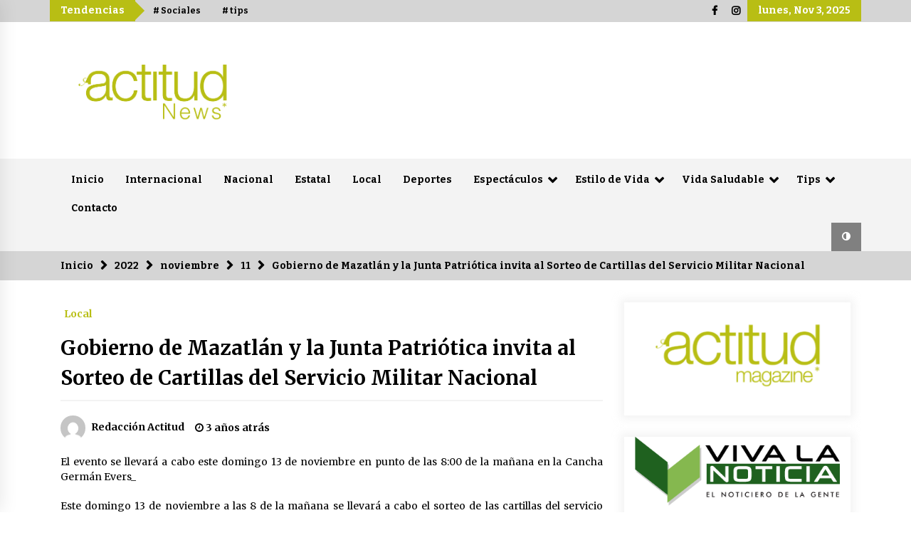

--- FILE ---
content_type: text/html; charset=UTF-8
request_url: https://actitudnews.com/2022/11/11/gobierno-de-mazatlan-y-la-junta-patriotica-invita-al-sorteo-de-cartillas-del-servicio-militar-nacional/
body_size: 82658
content:
<!DOCTYPE html>
<html lang="es">
<head>
	<meta charset="UTF-8">
    <meta name="viewport" content="width=device-width, initial-scale=1.0, maximum-scale=1.0, user-scalable=no" />
	<link rel="profile" href="https://gmpg.org/xfn/11">
	<link rel="pingback" href="https://actitudnews.com/xmlrpc.php">

	<title>Gobierno de Mazatlán y la Junta Patriótica invita al Sorteo de Cartillas del Servicio Militar Nacional &#8211; Actitud News</title>
        <style type="text/css">
            body .boxed-layout {
                background: #ffffff;
            }
            /**************************site branding**********************/
            /*---------------------------------------------------*/
                            .twp-logo a,.twp-logo p, .twp-logo a:visited{
                    color: #000;
                }
                                        body .twp-site-branding .twp-wrapper .twp-logo .site-title a{
                    font-family: EB Garamond;
                }
                        /************************Newsletter*******************/
            /*---------------------------------------------------*/

                            body .twp-newsletter-subscriber{
                    color: #000000;
                }
            
                            body .twp-newsletter-subscriber{
                    background-color: #f3f3f3;
                }
                    
            /************************footer widget*****************/
            /*---------------------------------------------------*/
                            body .twp-footer-widget{
                    background-color: #000;
                }
                                        body .twp-footer-widget,
                body .twp-footer-widget .widget,
                body .twp-footer-widget .widget a{
                    color: #fff;
                }
                        
            /************************footer copyright***************/
            /*---------------------------------------------------*/
                            body .twp-footer{
                    background-color: #b8be14;
                }
                                        body .twp-footer,
                body .twp-footer a,
                body .twp-footer a:visited{
                    color: #fff;
                }
            
            /**************************fonts**********************/
            /*---------------------------------------------------*/
        
                            html,
                html body{
                    font-family: Bitter !important;
                }
            
                            body h1,
                body h2,
                body h3,
                body h4,
                body h5,
                body h6,
                body input,
                body .twp-secondary-font,
                body .comment-form input[type=submit],
                body .mfp-content .mfp-bottom-bar,
                body .twp-not-found .page-content p,
                body .page-header .archive-description{
                    font-family: Merriweather;
                }
                
            
            /*******primary(color,background and border)**********/
            /*---------------------------------------------------*/
                            
                body .twp-primary-color,
                body .twp-primary-text,
                body .twp-primary-text:visited,
                body .twp-categories.twp-primary-categories a,
                body .twp-categories.twp-primary-categories a:visited, 
                body li.twp-recent-widget .twp-description .twp-author-desc, 
                body li.twp-post-with-categories .twp-description .twp-author-desc,
                body .twp-author-desc.twp-primary-author,
                body .twp-author-desc.twp-primary-author a,
                body .twp-author-desc.twp-primary-author a:visited{ 
                    color: #b8be14;
                }
                body .twp-primary-bg,
                body .twp-navigation .twp-nav-left-content .twp-menu-section .menu > ul li .sub-menu a:before,
                body .widget h2:after,
                body .widget .widget-title:after, 
                body .widget ul.twp-tab li a.active, 
                body .sidr-open .twp-navigation .twp-nav-off-canvas .twp-menu-icon span:before, 
                body .sidr-open .twp-navigation .twp-nav-off-canvas .twp-menu-icon span:after, 
                body .twp-title:after, 
                body .twp-search-field-wrapper .twp-search-field form input[type=submit], 
                body .twp-pagination-numeric .page-numbers.current, 
                body .twp-post-format-icon, 
                body .twp-plus-icon span, 
                body .twp-close-icon span, 
                body .comment-form input[type=submit]:hover, 
                body .twp-categories.twp-categories-with-bg ul li a, 
                body .twp-pagination-numeric .prev.page-numbers, 
                body .twp-pagination-numeric .next.page-numbers, 
                body .nav-previous a,
                body .nav-next a,
                body .twp-btn.twp-primary-btn,
                body .twp-menu-description,
                body .desktop .twp-main-menu .sub-menu a:before,
                body .desktop .twp-main-menu .children a::before,
                body #scroll-top a:hover{
                    background-color: #b8be14;
                }
                body .twp-top-bar .twp-header-tags .twp-tag-caption:after{
                    border-color: transparent transparent transparent #b8be14;
                }
                body .twp-navigation .twp-menu-section .menu .twp-menu-description:after{
                    border-top-color: #b8be14;
                }

                body .slick-dots li,
                body .twp-pagination-numeric .page-numbers.current{
                    border-color: #b8be14;
                }

                body .twp-ticker-pin-slider-section .twp-section-title:before{
                    border-bottom-color: #b8be14;
                }

                body .twp-ticker-pin-slider-section .twp-section-title:after{
                    border-top-color: #b8be14;
                }
            

                        
            /*******secondary(color,background and border)**********/
            /*---------------------------------------------------*/

                            body .twp-secondary-color,
                body .twp-comments-section .comment-respond .comment-form .logged-in-as a:last-child,
                body .twp-comments-section .comment-list li .comment-reply-link,
                .night-mode body p a, 
                body p a,
                body .twp-comments-section .comment-list li .comment-meta,
                body li.twp-post-with-categories .twp-description .twp-categories ul li a,
                body .twp-social-icon-rounded i, 
                body .twp-categories.twp-secondary-categories a:visited, 
                body .twp-categories.twp-secondary-categories a,
                body .twp-single-page-post-section blockquote.wp-block-quote p:before,
                body .twp-single-page-post-section blockquote.wp-block-quote p:after,
                body .desktop .twp-main-menu a:hover{
                    color: #de0d80;
                }
                
                body .twp-comments-section .comment-respond .comment-form .logged-in-as a,
                body .mc4wp-form-fields  input[type=submit],
                body #scroll-top a,
                body .twp-instagram-section .twp-instagram-slider .slick-arrow,
                body .twp-feature-category-slider .slick-arrow, 
                body .twp-not-found .search-form .search-submit,
                body .widget .search-form .search-submit,
                body .twp-search-field-wrapper .twp-search-button-- input,
                body .comment-form input[type=submit],
                body .twp-secondary-bg-opacity{
                        background-color: #de0d80;
                }
                body .twp-comments-section .comment-respond .comment-form .logged-in-as a:last-child,
                body .twp-comments-section .comment-list li .comment-reply-link,
                body .twp-comments-section .comment-respond .comment-form .logged-in-as a,
                body .mc4wp-form-fields input[type=submit],
                body .twp-social-icon-rounded,
                body .comment-form input[type=submit],
                body .wp-block-gallery .slick-arrow:before,
                body .widget_media_gallery .slick-arrow:before,
                body .desktop .twp-main-menu > ul > li:hover > a{
                    border-color: #de0d80;
               } 
               body #status{
                    box-shadow: 0px 0px 0px 1px rgba(0, 0, 0, 0.1), 2px 1px 0px #de0d80;
               }

            
            /********** Secondary Hover(background,color)**********/
            /*---------------------------------------------------*/
                        
                body .twp-comments-section .comment-respond .comment-form .logged-in-as a:hover,
                body .mc4wp-form-fields input[type=submit]:hover,
                body .twp-footer li a:hover,
                body .twp-footer a:hover,
                body .widget ul li a:hover,
                body .twp-navigation .twp-nav-left-content .twp-menu-section .menu > ul li a:hover,
                body .twp-author-desc.twp-primary-author a:hover,
                body .twp-categories.twp-primary-categories a:hover,
                body .twp-full-post .twp-author-desc a:hover, 
                body .twp-full-post .twp-overlay-bg-black a:hover, 
                body .twp-breadcrumbs ul li a:hover,
                body a:hover, 
                .night-mode body a:hover,
                body a.twp-white-anchor-text:hover ,
                body .twp-primary-text:hover, 
                .night-mode body  a.twp-default-anchor-text:hover,
                body .twp-post-style-2 .twp-desc a:hover,
                body .twp-post .twp-desc.twp-overlay-bg-black a:hover{
                    color: #de0d82;
                }
                body .twp-post .twp-desc.twp-overlay-bg-black .twp-categories-with-bg a:hover{
                    color: #fff;
                }
                
                body .twp-comments-section .comment-respond .comment-form .logged-in-as a:hover:last-child,
                body .twp-comments-section .comment-list li .comment-reply-link:hover,
                body .twp-navigation .theme-mode a:hover,
                body .twp-navigation .twp-search-section:hover, 
                body .twp-pagination-numeric .page-numbers:hover,
                body .twp-social-icon-rounded:hover,
                body .twp-categories.twp-categories-with-bg ul li a:hover{
                    background-color: #de0d82;
                }
                body .twp-social-icon-rounded:hover,              
                body .twp-navigation .twp-nav-left-content .twp-menu-section .menu > ul > li:hover > a,
                body .twp-pagination-numeric .page-numbers:hover{
                    border-color: #de0d82;
                }
                
            
            /********** primary Hover(background,color)**********/
            /*---------------------------------------------------*/
                            .night-mode body  p a:hover,
                body p a:hover,
                body  li.twp-post-with-categories .twp-description .twp-categories ul li a:hover,
                body  .twp-categories.twp-secondary-categories a:hover,
                body .twp-offcanvas-sidebar-wrapper a:hover,
                body  .twp-top-bar .twp-header-tags .twp-tags-items li a:hover,
                body .twp-articles-list .twp-articles .twp-description h4 a:hover{
                    color: #b8be13;
                }
                
                
                body .comment-form input[type=submit]:hover,
                body .twp-related-articles-slider .slick-arrow:hover::before{
                    border-color: #b8be13 ;
                }
                body .comment-form input[type=submit]:hover {
                    background-color:  #b8be13 ;
                 }
                
               
            
        </style>
<meta name='robots' content='max-image-preview:large' />
	<style>img:is([sizes="auto" i], [sizes^="auto," i]) { contain-intrinsic-size: 3000px 1500px }</style>
	<link rel='dns-prefetch' href='//fonts.googleapis.com' />
<link rel="alternate" type="application/rss+xml" title="Actitud News &raquo; Feed" href="https://actitudnews.com/feed/" />
<link rel="alternate" type="application/rss+xml" title="Actitud News &raquo; Feed de los comentarios" href="https://actitudnews.com/comments/feed/" />
<link rel="alternate" type="application/rss+xml" title="Actitud News &raquo; Comentario Gobierno de Mazatlán y la Junta Patriótica invita al Sorteo de Cartillas del Servicio Militar Nacional del feed" href="https://actitudnews.com/2022/11/11/gobierno-de-mazatlan-y-la-junta-patriotica-invita-al-sorteo-de-cartillas-del-servicio-militar-nacional/feed/" />
<script type="text/javascript">
/* <![CDATA[ */
window._wpemojiSettings = {"baseUrl":"https:\/\/s.w.org\/images\/core\/emoji\/16.0.1\/72x72\/","ext":".png","svgUrl":"https:\/\/s.w.org\/images\/core\/emoji\/16.0.1\/svg\/","svgExt":".svg","source":{"concatemoji":"https:\/\/actitudnews.com\/wp-includes\/js\/wp-emoji-release.min.js?ver=e9aca7472162d68f27932d3272f1d7df"}};
/*! This file is auto-generated */
!function(s,n){var o,i,e;function c(e){try{var t={supportTests:e,timestamp:(new Date).valueOf()};sessionStorage.setItem(o,JSON.stringify(t))}catch(e){}}function p(e,t,n){e.clearRect(0,0,e.canvas.width,e.canvas.height),e.fillText(t,0,0);var t=new Uint32Array(e.getImageData(0,0,e.canvas.width,e.canvas.height).data),a=(e.clearRect(0,0,e.canvas.width,e.canvas.height),e.fillText(n,0,0),new Uint32Array(e.getImageData(0,0,e.canvas.width,e.canvas.height).data));return t.every(function(e,t){return e===a[t]})}function u(e,t){e.clearRect(0,0,e.canvas.width,e.canvas.height),e.fillText(t,0,0);for(var n=e.getImageData(16,16,1,1),a=0;a<n.data.length;a++)if(0!==n.data[a])return!1;return!0}function f(e,t,n,a){switch(t){case"flag":return n(e,"\ud83c\udff3\ufe0f\u200d\u26a7\ufe0f","\ud83c\udff3\ufe0f\u200b\u26a7\ufe0f")?!1:!n(e,"\ud83c\udde8\ud83c\uddf6","\ud83c\udde8\u200b\ud83c\uddf6")&&!n(e,"\ud83c\udff4\udb40\udc67\udb40\udc62\udb40\udc65\udb40\udc6e\udb40\udc67\udb40\udc7f","\ud83c\udff4\u200b\udb40\udc67\u200b\udb40\udc62\u200b\udb40\udc65\u200b\udb40\udc6e\u200b\udb40\udc67\u200b\udb40\udc7f");case"emoji":return!a(e,"\ud83e\udedf")}return!1}function g(e,t,n,a){var r="undefined"!=typeof WorkerGlobalScope&&self instanceof WorkerGlobalScope?new OffscreenCanvas(300,150):s.createElement("canvas"),o=r.getContext("2d",{willReadFrequently:!0}),i=(o.textBaseline="top",o.font="600 32px Arial",{});return e.forEach(function(e){i[e]=t(o,e,n,a)}),i}function t(e){var t=s.createElement("script");t.src=e,t.defer=!0,s.head.appendChild(t)}"undefined"!=typeof Promise&&(o="wpEmojiSettingsSupports",i=["flag","emoji"],n.supports={everything:!0,everythingExceptFlag:!0},e=new Promise(function(e){s.addEventListener("DOMContentLoaded",e,{once:!0})}),new Promise(function(t){var n=function(){try{var e=JSON.parse(sessionStorage.getItem(o));if("object"==typeof e&&"number"==typeof e.timestamp&&(new Date).valueOf()<e.timestamp+604800&&"object"==typeof e.supportTests)return e.supportTests}catch(e){}return null}();if(!n){if("undefined"!=typeof Worker&&"undefined"!=typeof OffscreenCanvas&&"undefined"!=typeof URL&&URL.createObjectURL&&"undefined"!=typeof Blob)try{var e="postMessage("+g.toString()+"("+[JSON.stringify(i),f.toString(),p.toString(),u.toString()].join(",")+"));",a=new Blob([e],{type:"text/javascript"}),r=new Worker(URL.createObjectURL(a),{name:"wpTestEmojiSupports"});return void(r.onmessage=function(e){c(n=e.data),r.terminate(),t(n)})}catch(e){}c(n=g(i,f,p,u))}t(n)}).then(function(e){for(var t in e)n.supports[t]=e[t],n.supports.everything=n.supports.everything&&n.supports[t],"flag"!==t&&(n.supports.everythingExceptFlag=n.supports.everythingExceptFlag&&n.supports[t]);n.supports.everythingExceptFlag=n.supports.everythingExceptFlag&&!n.supports.flag,n.DOMReady=!1,n.readyCallback=function(){n.DOMReady=!0}}).then(function(){return e}).then(function(){var e;n.supports.everything||(n.readyCallback(),(e=n.source||{}).concatemoji?t(e.concatemoji):e.wpemoji&&e.twemoji&&(t(e.twemoji),t(e.wpemoji)))}))}((window,document),window._wpemojiSettings);
/* ]]> */
</script>
<style id='wp-emoji-styles-inline-css' type='text/css'>

	img.wp-smiley, img.emoji {
		display: inline !important;
		border: none !important;
		box-shadow: none !important;
		height: 1em !important;
		width: 1em !important;
		margin: 0 0.07em !important;
		vertical-align: -0.1em !important;
		background: none !important;
		padding: 0 !important;
	}
</style>
<link rel='stylesheet' id='wp-block-library-css' href='https://actitudnews.com/wp-includes/css/dist/block-library/style.min.css?ver=e9aca7472162d68f27932d3272f1d7df' type='text/css' media='all' />
<style id='classic-theme-styles-inline-css' type='text/css'>
/*! This file is auto-generated */
.wp-block-button__link{color:#fff;background-color:#32373c;border-radius:9999px;box-shadow:none;text-decoration:none;padding:calc(.667em + 2px) calc(1.333em + 2px);font-size:1.125em}.wp-block-file__button{background:#32373c;color:#fff;text-decoration:none}
</style>
<style id='global-styles-inline-css' type='text/css'>
:root{--wp--preset--aspect-ratio--square: 1;--wp--preset--aspect-ratio--4-3: 4/3;--wp--preset--aspect-ratio--3-4: 3/4;--wp--preset--aspect-ratio--3-2: 3/2;--wp--preset--aspect-ratio--2-3: 2/3;--wp--preset--aspect-ratio--16-9: 16/9;--wp--preset--aspect-ratio--9-16: 9/16;--wp--preset--color--black: #000000;--wp--preset--color--cyan-bluish-gray: #abb8c3;--wp--preset--color--white: #ffffff;--wp--preset--color--pale-pink: #f78da7;--wp--preset--color--vivid-red: #cf2e2e;--wp--preset--color--luminous-vivid-orange: #ff6900;--wp--preset--color--luminous-vivid-amber: #fcb900;--wp--preset--color--light-green-cyan: #7bdcb5;--wp--preset--color--vivid-green-cyan: #00d084;--wp--preset--color--pale-cyan-blue: #8ed1fc;--wp--preset--color--vivid-cyan-blue: #0693e3;--wp--preset--color--vivid-purple: #9b51e0;--wp--preset--gradient--vivid-cyan-blue-to-vivid-purple: linear-gradient(135deg,rgba(6,147,227,1) 0%,rgb(155,81,224) 100%);--wp--preset--gradient--light-green-cyan-to-vivid-green-cyan: linear-gradient(135deg,rgb(122,220,180) 0%,rgb(0,208,130) 100%);--wp--preset--gradient--luminous-vivid-amber-to-luminous-vivid-orange: linear-gradient(135deg,rgba(252,185,0,1) 0%,rgba(255,105,0,1) 100%);--wp--preset--gradient--luminous-vivid-orange-to-vivid-red: linear-gradient(135deg,rgba(255,105,0,1) 0%,rgb(207,46,46) 100%);--wp--preset--gradient--very-light-gray-to-cyan-bluish-gray: linear-gradient(135deg,rgb(238,238,238) 0%,rgb(169,184,195) 100%);--wp--preset--gradient--cool-to-warm-spectrum: linear-gradient(135deg,rgb(74,234,220) 0%,rgb(151,120,209) 20%,rgb(207,42,186) 40%,rgb(238,44,130) 60%,rgb(251,105,98) 80%,rgb(254,248,76) 100%);--wp--preset--gradient--blush-light-purple: linear-gradient(135deg,rgb(255,206,236) 0%,rgb(152,150,240) 100%);--wp--preset--gradient--blush-bordeaux: linear-gradient(135deg,rgb(254,205,165) 0%,rgb(254,45,45) 50%,rgb(107,0,62) 100%);--wp--preset--gradient--luminous-dusk: linear-gradient(135deg,rgb(255,203,112) 0%,rgb(199,81,192) 50%,rgb(65,88,208) 100%);--wp--preset--gradient--pale-ocean: linear-gradient(135deg,rgb(255,245,203) 0%,rgb(182,227,212) 50%,rgb(51,167,181) 100%);--wp--preset--gradient--electric-grass: linear-gradient(135deg,rgb(202,248,128) 0%,rgb(113,206,126) 100%);--wp--preset--gradient--midnight: linear-gradient(135deg,rgb(2,3,129) 0%,rgb(40,116,252) 100%);--wp--preset--font-size--small: 13px;--wp--preset--font-size--medium: 20px;--wp--preset--font-size--large: 36px;--wp--preset--font-size--x-large: 42px;--wp--preset--spacing--20: 0.44rem;--wp--preset--spacing--30: 0.67rem;--wp--preset--spacing--40: 1rem;--wp--preset--spacing--50: 1.5rem;--wp--preset--spacing--60: 2.25rem;--wp--preset--spacing--70: 3.38rem;--wp--preset--spacing--80: 5.06rem;--wp--preset--shadow--natural: 6px 6px 9px rgba(0, 0, 0, 0.2);--wp--preset--shadow--deep: 12px 12px 50px rgba(0, 0, 0, 0.4);--wp--preset--shadow--sharp: 6px 6px 0px rgba(0, 0, 0, 0.2);--wp--preset--shadow--outlined: 6px 6px 0px -3px rgba(255, 255, 255, 1), 6px 6px rgba(0, 0, 0, 1);--wp--preset--shadow--crisp: 6px 6px 0px rgba(0, 0, 0, 1);}:where(.is-layout-flex){gap: 0.5em;}:where(.is-layout-grid){gap: 0.5em;}body .is-layout-flex{display: flex;}.is-layout-flex{flex-wrap: wrap;align-items: center;}.is-layout-flex > :is(*, div){margin: 0;}body .is-layout-grid{display: grid;}.is-layout-grid > :is(*, div){margin: 0;}:where(.wp-block-columns.is-layout-flex){gap: 2em;}:where(.wp-block-columns.is-layout-grid){gap: 2em;}:where(.wp-block-post-template.is-layout-flex){gap: 1.25em;}:where(.wp-block-post-template.is-layout-grid){gap: 1.25em;}.has-black-color{color: var(--wp--preset--color--black) !important;}.has-cyan-bluish-gray-color{color: var(--wp--preset--color--cyan-bluish-gray) !important;}.has-white-color{color: var(--wp--preset--color--white) !important;}.has-pale-pink-color{color: var(--wp--preset--color--pale-pink) !important;}.has-vivid-red-color{color: var(--wp--preset--color--vivid-red) !important;}.has-luminous-vivid-orange-color{color: var(--wp--preset--color--luminous-vivid-orange) !important;}.has-luminous-vivid-amber-color{color: var(--wp--preset--color--luminous-vivid-amber) !important;}.has-light-green-cyan-color{color: var(--wp--preset--color--light-green-cyan) !important;}.has-vivid-green-cyan-color{color: var(--wp--preset--color--vivid-green-cyan) !important;}.has-pale-cyan-blue-color{color: var(--wp--preset--color--pale-cyan-blue) !important;}.has-vivid-cyan-blue-color{color: var(--wp--preset--color--vivid-cyan-blue) !important;}.has-vivid-purple-color{color: var(--wp--preset--color--vivid-purple) !important;}.has-black-background-color{background-color: var(--wp--preset--color--black) !important;}.has-cyan-bluish-gray-background-color{background-color: var(--wp--preset--color--cyan-bluish-gray) !important;}.has-white-background-color{background-color: var(--wp--preset--color--white) !important;}.has-pale-pink-background-color{background-color: var(--wp--preset--color--pale-pink) !important;}.has-vivid-red-background-color{background-color: var(--wp--preset--color--vivid-red) !important;}.has-luminous-vivid-orange-background-color{background-color: var(--wp--preset--color--luminous-vivid-orange) !important;}.has-luminous-vivid-amber-background-color{background-color: var(--wp--preset--color--luminous-vivid-amber) !important;}.has-light-green-cyan-background-color{background-color: var(--wp--preset--color--light-green-cyan) !important;}.has-vivid-green-cyan-background-color{background-color: var(--wp--preset--color--vivid-green-cyan) !important;}.has-pale-cyan-blue-background-color{background-color: var(--wp--preset--color--pale-cyan-blue) !important;}.has-vivid-cyan-blue-background-color{background-color: var(--wp--preset--color--vivid-cyan-blue) !important;}.has-vivid-purple-background-color{background-color: var(--wp--preset--color--vivid-purple) !important;}.has-black-border-color{border-color: var(--wp--preset--color--black) !important;}.has-cyan-bluish-gray-border-color{border-color: var(--wp--preset--color--cyan-bluish-gray) !important;}.has-white-border-color{border-color: var(--wp--preset--color--white) !important;}.has-pale-pink-border-color{border-color: var(--wp--preset--color--pale-pink) !important;}.has-vivid-red-border-color{border-color: var(--wp--preset--color--vivid-red) !important;}.has-luminous-vivid-orange-border-color{border-color: var(--wp--preset--color--luminous-vivid-orange) !important;}.has-luminous-vivid-amber-border-color{border-color: var(--wp--preset--color--luminous-vivid-amber) !important;}.has-light-green-cyan-border-color{border-color: var(--wp--preset--color--light-green-cyan) !important;}.has-vivid-green-cyan-border-color{border-color: var(--wp--preset--color--vivid-green-cyan) !important;}.has-pale-cyan-blue-border-color{border-color: var(--wp--preset--color--pale-cyan-blue) !important;}.has-vivid-cyan-blue-border-color{border-color: var(--wp--preset--color--vivid-cyan-blue) !important;}.has-vivid-purple-border-color{border-color: var(--wp--preset--color--vivid-purple) !important;}.has-vivid-cyan-blue-to-vivid-purple-gradient-background{background: var(--wp--preset--gradient--vivid-cyan-blue-to-vivid-purple) !important;}.has-light-green-cyan-to-vivid-green-cyan-gradient-background{background: var(--wp--preset--gradient--light-green-cyan-to-vivid-green-cyan) !important;}.has-luminous-vivid-amber-to-luminous-vivid-orange-gradient-background{background: var(--wp--preset--gradient--luminous-vivid-amber-to-luminous-vivid-orange) !important;}.has-luminous-vivid-orange-to-vivid-red-gradient-background{background: var(--wp--preset--gradient--luminous-vivid-orange-to-vivid-red) !important;}.has-very-light-gray-to-cyan-bluish-gray-gradient-background{background: var(--wp--preset--gradient--very-light-gray-to-cyan-bluish-gray) !important;}.has-cool-to-warm-spectrum-gradient-background{background: var(--wp--preset--gradient--cool-to-warm-spectrum) !important;}.has-blush-light-purple-gradient-background{background: var(--wp--preset--gradient--blush-light-purple) !important;}.has-blush-bordeaux-gradient-background{background: var(--wp--preset--gradient--blush-bordeaux) !important;}.has-luminous-dusk-gradient-background{background: var(--wp--preset--gradient--luminous-dusk) !important;}.has-pale-ocean-gradient-background{background: var(--wp--preset--gradient--pale-ocean) !important;}.has-electric-grass-gradient-background{background: var(--wp--preset--gradient--electric-grass) !important;}.has-midnight-gradient-background{background: var(--wp--preset--gradient--midnight) !important;}.has-small-font-size{font-size: var(--wp--preset--font-size--small) !important;}.has-medium-font-size{font-size: var(--wp--preset--font-size--medium) !important;}.has-large-font-size{font-size: var(--wp--preset--font-size--large) !important;}.has-x-large-font-size{font-size: var(--wp--preset--font-size--x-large) !important;}
:where(.wp-block-post-template.is-layout-flex){gap: 1.25em;}:where(.wp-block-post-template.is-layout-grid){gap: 1.25em;}
:where(.wp-block-columns.is-layout-flex){gap: 2em;}:where(.wp-block-columns.is-layout-grid){gap: 2em;}
:root :where(.wp-block-pullquote){font-size: 1.5em;line-height: 1.6;}
</style>
<link rel='stylesheet' id='contact-form-7-css' href='https://actitudnews.com/wp-content/plugins/contact-form-7/includes/css/styles.css?ver=6.1' type='text/css' media='all' />
<link rel='stylesheet' id='ictab-frontend-style-css' href='https://actitudnews.com/wp-content/plugins/inline-call-to-action-builder-lite/css/cta-frontend.css?ver=1.1.2' type='text/css' media='all' />
<link rel='stylesheet' id='ictab-animation-style-css' href='https://actitudnews.com/wp-content/plugins/inline-call-to-action-builder-lite/css/cta-animation.css?ver=1.1.2' type='text/css' media='all' />
<link rel='stylesheet' id='ictab-fontawesome-css' href='https://actitudnews.com/wp-content/plugins/inline-call-to-action-builder-lite/css/available_icons/font-awesome/font-awesome.min.css?ver=1.1.2' type='text/css' media='all' />
<link rel='stylesheet' id='dashicons-css' href='https://actitudnews.com/wp-includes/css/dashicons.min.css?ver=e9aca7472162d68f27932d3272f1d7df' type='text/css' media='all' />
<link rel='stylesheet' id='ictab-frontend-animate-style-css' href='https://actitudnews.com/wp-content/plugins/inline-call-to-action-builder-lite/css/animate.css?ver=1.1.2' type='text/css' media='all' />
<link rel='stylesheet' id='bootstrap-css' href='https://actitudnews.com/wp-content/themes/default-mag-pro/assets/libraries/bootstrap/css/bootstrap-grid.min.css?ver=e9aca7472162d68f27932d3272f1d7df' type='text/css' media='all' />
<link rel='stylesheet' id='default-mag-google-fonts-css' href='https://fonts.googleapis.com/css?family=Bitter:400,400italic,700|Merriweather:100,300,400,400i,500,700|EB%20Garamond:700,700i,800,800i' type='text/css' media='all' />
<link rel='stylesheet' id='font-awesome-css' href='https://actitudnews.com/wp-content/themes/default-mag-pro/assets/libraries/font-awesome/css/font-awesome.min.css?ver=e9aca7472162d68f27932d3272f1d7df' type='text/css' media='all' />
<link rel='stylesheet' id='slick-css' href='https://actitudnews.com/wp-content/themes/default-mag-pro/assets/libraries/slick/css/slick.css?ver=e9aca7472162d68f27932d3272f1d7df' type='text/css' media='all' />
<link rel='stylesheet' id='sidr-css' href='https://actitudnews.com/wp-content/themes/default-mag-pro/assets/libraries/sidr/css/jquery.sidr.css?ver=e9aca7472162d68f27932d3272f1d7df' type='text/css' media='all' />
<link rel='stylesheet' id='slider-pro-css' href='https://actitudnews.com/wp-content/themes/default-mag-pro/assets/libraries/slider-pro/css/slider-pro.min.css?ver=e9aca7472162d68f27932d3272f1d7df' type='text/css' media='all' />
<link rel='stylesheet' id='magnific-css' href='https://actitudnews.com/wp-content/themes/default-mag-pro/assets/libraries/magnific/css/magnific-popup.css?ver=e9aca7472162d68f27932d3272f1d7df' type='text/css' media='all' />
<link rel='stylesheet' id='default-mag-style-css' href='https://actitudnews.com/wp-content/themes/default-mag-pro/style.css?ver=e9aca7472162d68f27932d3272f1d7df' type='text/css' media='all' />
<script type="text/javascript" src="https://actitudnews.com/wp-includes/js/jquery/jquery.min.js?ver=3.7.1" id="jquery-core-js"></script>
<script type="text/javascript" src="https://actitudnews.com/wp-includes/js/jquery/jquery-migrate.min.js?ver=3.4.1" id="jquery-migrate-js"></script>
<script type="text/javascript" src="https://actitudnews.com/wp-content/plugins/inline-call-to-action-builder-lite/js/wow.js?ver=1.1.2" id="ictab-wow-js"></script>
<script type="text/javascript" src="https://actitudnews.com/wp-content/plugins/inline-call-to-action-builder-lite/js/jquery.fittext.js?ver=1.1.2" id="ictab-fittext-js"></script>
<script type="text/javascript" src="https://actitudnews.com/wp-content/plugins/inline-call-to-action-builder-lite/js/jarallax.js?ver=1.1.2" id="ictab-jarallax-js"></script>
<script type="text/javascript" src="https://actitudnews.com/wp-content/plugins/inline-call-to-action-builder-lite/js/jarallax-video.js?ver=1.1.2" id="ictab_jarallax_video_js-js"></script>
<script type="text/javascript" id="ictab-frontend-script-js-extra">
/* <![CDATA[ */
var ictab_script_variable = {"ajax_url":"https:\/\/actitudnews.com\/wp-admin\/admin-ajax.php","ajax_nonce":"5d4f7819ee","woocommerce_enabled":"false"};
/* ]]> */
</script>
<script type="text/javascript" src="https://actitudnews.com/wp-content/plugins/inline-call-to-action-builder-lite/js/cta-frontend.js?ver=1.1.2" id="ictab-frontend-script-js"></script>
<link rel="https://api.w.org/" href="https://actitudnews.com/wp-json/" /><link rel="alternate" title="JSON" type="application/json" href="https://actitudnews.com/wp-json/wp/v2/posts/7007" /><link rel="EditURI" type="application/rsd+xml" title="RSD" href="https://actitudnews.com/xmlrpc.php?rsd" />
<link rel="canonical" href="https://actitudnews.com/2022/11/11/gobierno-de-mazatlan-y-la-junta-patriotica-invita-al-sorteo-de-cartillas-del-servicio-militar-nacional/" />
<link rel="alternate" title="oEmbed (JSON)" type="application/json+oembed" href="https://actitudnews.com/wp-json/oembed/1.0/embed?url=https%3A%2F%2Factitudnews.com%2F2022%2F11%2F11%2Fgobierno-de-mazatlan-y-la-junta-patriotica-invita-al-sorteo-de-cartillas-del-servicio-militar-nacional%2F" />
<link rel="alternate" title="oEmbed (XML)" type="text/xml+oembed" href="https://actitudnews.com/wp-json/oembed/1.0/embed?url=https%3A%2F%2Factitudnews.com%2F2022%2F11%2F11%2Fgobierno-de-mazatlan-y-la-junta-patriotica-invita-al-sorteo-de-cartillas-del-servicio-militar-nacional%2F&#038;format=xml" />
		<style type="text/css">
					.site-title,
			.site-description {
				position: absolute;
				clip: rect(1px, 1px, 1px, 1px);
			}
				</style>
		<link rel="icon" href="https://actitudnews.com/wp-content/uploads/2021/02/cropped-LOGOS_Mesa-de-trabajo-1-32x32.png" sizes="32x32" />
<link rel="icon" href="https://actitudnews.com/wp-content/uploads/2021/02/cropped-LOGOS_Mesa-de-trabajo-1-192x192.png" sizes="192x192" />
<link rel="apple-touch-icon" href="https://actitudnews.com/wp-content/uploads/2021/02/cropped-LOGOS_Mesa-de-trabajo-1-180x180.png" />
<meta name="msapplication-TileImage" content="https://actitudnews.com/wp-content/uploads/2021/02/cropped-LOGOS_Mesa-de-trabajo-1-270x270.png" />
</head>

<body data-rsssl=1 class="wp-singular post-template-default single single-post postid-7007 single-format-standard wp-custom-logo wp-theme-default-mag-pro metaslider-plugin right-sidebar">
<div id="page" class="site full-screen-layout">
	<a class="skip-link screen-reader-text" href="#content">Saltar al contenido</a>

	<header id="masthead" class="site-header">
					<div class="twp-top-bar">
				<div class="container twp-no-space clearfix">
					<!-- <div class="clearfix"> -->
											<div class="twp-header-tags float-left">
																						<div class="twp-tag-caption twp-primary-bg">
									Tendencias								</div>
														<ul class="twp-tags-items clearfix">
																																												<li><a class="tag" href="https://actitudnews.com/tag/sociales/" title="Sociales"># Sociales</a></li>
																																																	<li><a class="tag" href="https://actitudnews.com/tag/tips/" title="tips"># tips</a></li>
																																												</ul>
						</div>
											<div class="twp-social-icon-section float-right">
																								<div class="navigation-social-icon">
										<div class="twp-social-icons-wrapper">
											<div class="menu-menu-secundario-container"><ul id="social-menu" class="twp-social-icons"><li id="menu-item-18" class="menu-item menu-item-type-custom menu-item-object-custom menu-item-18"><a href="https://www.facebook.com/actitudnews/"><span>Facebook</span></a></li>
<li id="menu-item-20" class="menu-item menu-item-type-custom menu-item-object-custom menu-item-20"><a href="https://www.instagram.com/actitudnews/"><span>Instagram</span></a></li>
</ul></div>										</div>
									</div>
																														<div class="twp-todays-date twp-primary-bg">
									<!-- <span> -->
										lunes, Nov 3, 2025									<!-- </span> -->
								</div>
														
						</div>
					<!-- </div> -->

				</div><!--/container-->
			</div><!--/twp-header-top-bar-->
								<div class="twp-site-branding data-bg " data-background="">
			<div class="container twp-no-space">
				<div class="twp-wrapper">

					<div class="twp-logo">
						<span class="twp-image-wrapper"><a href="https://actitudnews.com/" class="custom-logo-link" rel="home"><img width="1182" height="598" src="https://actitudnews.com/wp-content/uploads/2021/02/LOGOS_Mesa-de-trabajo-1.png" class="custom-logo" alt="Actitud News" decoding="async" fetchpriority="high" srcset="https://actitudnews.com/wp-content/uploads/2021/02/LOGOS_Mesa-de-trabajo-1.png 1182w, https://actitudnews.com/wp-content/uploads/2021/02/LOGOS_Mesa-de-trabajo-1-300x152.png 300w, https://actitudnews.com/wp-content/uploads/2021/02/LOGOS_Mesa-de-trabajo-1-1024x518.png 1024w, https://actitudnews.com/wp-content/uploads/2021/02/LOGOS_Mesa-de-trabajo-1-768x389.png 768w" sizes="(max-width: 1182px) 100vw, 1182px" /></a></span>
						<span class="site-title">
							<a href="https://actitudnews.com/" rel="home">
								Actitud News							</a>
						</span>
												    <p class="site-description">
						        Actitud News						    </p>
						
					</div><!--/twp-logo-->
											<div class="twp-ad">
							<a href="#">
								<div class="twp-ad-image data-bg" data-background="">
								</div>
							</a>
						</div><!--/twp-ad-->
					
				</div><!--/twp-wrapper-->
			</div><!--/container-->
		</div><!-- .site-branding -->
			

		<nav id="site-navigation" class="main-navigation twp-navigation twp-default-bg desktop">
			<div class="twp-nav-menu">
				<div class="container twp-custom-container twp-left-space">
					<div class="clearfix">
	
						<div class="twp-nav-left-content float-left twp-d-flex">
							<div class="twp-nav-sidebar-menu">
																<div class="twp-mobile-menu-icon">
									<div class="twp-menu-icon" id="twp-menu-icon">
										<span></span>
									</div>
								</div>
							</div>
		
							<div class="twp-menu-section">
								<div class="twp-main-menu"><ul id="primary-nav-menu" class="menu"><li id="menu-item-14" class="menu-item menu-item-type-custom menu-item-object-custom menu-item-home menu-item-14"><a href="https://actitudnews.com/">Inicio</a></li>
<li id="menu-item-55" class="menu-item menu-item-type-taxonomy menu-item-object-category menu-item-55"><a href="https://actitudnews.com/category/internacional/">Internacional</a></li>
<li id="menu-item-50" class="menu-item menu-item-type-taxonomy menu-item-object-category menu-item-50"><a href="https://actitudnews.com/category/nacional/">Nacional</a></li>
<li id="menu-item-45" class="menu-item menu-item-type-taxonomy menu-item-object-category menu-item-45"><a href="https://actitudnews.com/category/estatal/">Estatal</a></li>
<li id="menu-item-48" class="menu-item menu-item-type-taxonomy menu-item-object-category current-post-ancestor current-menu-parent current-post-parent menu-item-48"><a href="https://actitudnews.com/category/local/">Local</a></li>
<li id="menu-item-42" class="menu-item menu-item-type-taxonomy menu-item-object-category menu-item-42"><a href="https://actitudnews.com/category/deportes/">Deportes</a></li>
<li id="menu-item-44" class="menu-item menu-item-type-taxonomy menu-item-object-category menu-item-has-children menu-item-44"><a href="https://actitudnews.com/category/espectaculos/">Espectáculos</a>
<ul class="sub-menu">
	<li id="menu-item-129" class="menu-item menu-item-type-taxonomy menu-item-object-category menu-item-129"><a href="https://actitudnews.com/category/cine/">Cine</a></li>
	<li id="menu-item-41" class="menu-item menu-item-type-taxonomy menu-item-object-category menu-item-41"><a href="https://actitudnews.com/category/arte-y-cultura/">Arte y Cultura</a></li>
</ul>
</li>
<li id="menu-item-124" class="menu-item menu-item-type-custom menu-item-object-custom menu-item-has-children menu-item-124"><a href="#">Estilo de Vida</a>
<ul class="sub-menu">
	<li id="menu-item-46" class="menu-item menu-item-type-taxonomy menu-item-object-category menu-item-46"><a href="https://actitudnews.com/category/gastronomia/">Gastronomía</a></li>
	<li id="menu-item-49" class="menu-item menu-item-type-taxonomy menu-item-object-category menu-item-49"><a href="https://actitudnews.com/category/moda-y-belleza/">Moda y Belleza</a></li>
</ul>
</li>
<li id="menu-item-131" class="menu-item menu-item-type-taxonomy menu-item-object-category menu-item-has-children menu-item-131"><a href="https://actitudnews.com/category/vida-saludable/">Vida Saludable</a>
<ul class="sub-menu">
	<li id="menu-item-132" class="menu-item menu-item-type-taxonomy menu-item-object-category menu-item-132"><a href="https://actitudnews.com/category/bienestar-emocional/">Bienestar Emocional</a></li>
</ul>
</li>
<li id="menu-item-127" class="menu-item menu-item-type-taxonomy menu-item-object-category menu-item-has-children menu-item-127"><a href="https://actitudnews.com/category/tips/">Tips</a>
<ul class="sub-menu">
	<li id="menu-item-130" class="menu-item menu-item-type-taxonomy menu-item-object-category menu-item-130"><a href="https://actitudnews.com/category/jardineria/">Jardineria</a></li>
	<li id="menu-item-133" class="menu-item menu-item-type-taxonomy menu-item-object-category menu-item-133"><a href="https://actitudnews.com/category/hogar/">Hogar</a></li>
	<li id="menu-item-128" class="menu-item menu-item-type-taxonomy menu-item-object-category menu-item-128"><a href="https://actitudnews.com/category/mascotas/">Mascotas</a></li>
</ul>
</li>
<li id="menu-item-17" class="menu-item menu-item-type-post_type menu-item-object-page menu-item-17"><a href="https://actitudnews.com/contacto/">Contacto</a></li>
</ul></div>							</div><!--/twp-menu-section-->
						</div>
	
						<div class="twp-nav-right-content float-right twp-d-flex">
                        	<div class="theme-mode header-theme-mode"></div>
														
													</div>
	
					</div><!--/twp-navigation-->
				</div><!--/container-->
			</div>

			<div class="twp-search-field-section" id="search-field">
				<div class="container">
					<div class="twp-search-field-wrapper">
						<div class="twp-search-field">
							<form role="search" method="get" class="search-form" action="https://actitudnews.com/">
				<label>
					<span class="screen-reader-text">Buscar:</span>
					<input type="search" class="search-field" placeholder="Buscar &hellip;" value="" name="s" />
				</label>
				<input type="submit" class="search-submit" value="Buscar" />
			</form>						</div>
						<div class="twp-close-icon-section">
							<span class="twp-close-icon" id="search-close">
								<span></span>
								<span></span>
							</span>
						</div>
					</div>

				</div>
			</div>
						
		</nav><!-- #site-navigation -->

	</header><!-- #masthead -->
	<div id="sticky-nav-menu" style="height:1px;"></div>
	<div class="twp-mobile-menu">
		<div class="twp-mobile-close-icon">
			<span class="twp-close-icon twp-close-icon-sm" id="twp-mobile-close">
				<span></span>
				<span></span>
			</span>
		</div>
		
	</div>
			<div class="twp-overlay" id="overlay"></div>
		<div id="preloader">
			<div id="status">&nbsp;</div>
		</div>
		
	

        <div class="twp-breadcrumbs">
            <div class="container">
                <div role="navigation" aria-label="Migas de pan" class="breadcrumb-trail breadcrumbs" itemprop="breadcrumb"><ul class="trail-items" itemscope itemtype="http://schema.org/BreadcrumbList"><meta name="numberOfItems" content="5" /><meta name="itemListOrder" content="Ascending" /><li itemprop="itemListElement" itemscope itemtype="http://schema.org/ListItem" class="trail-item trail-begin"><a href="https://actitudnews.com/" rel="home" itemprop="item"><span itemprop="name">Inicio</span></a><meta itemprop="position" content="1" /></li><li itemprop="itemListElement" itemscope itemtype="http://schema.org/ListItem" class="trail-item"><a href="https://actitudnews.com/2022/" itemprop="item"><span itemprop="name">2022</span></a><meta itemprop="position" content="2" /></li><li itemprop="itemListElement" itemscope itemtype="http://schema.org/ListItem" class="trail-item"><a href="https://actitudnews.com/2022/11/" itemprop="item"><span itemprop="name">noviembre</span></a><meta itemprop="position" content="3" /></li><li itemprop="itemListElement" itemscope itemtype="http://schema.org/ListItem" class="trail-item"><a href="https://actitudnews.com/2022/11/11/" itemprop="item"><span itemprop="name">11</span></a><meta itemprop="position" content="4" /></li><li itemprop="itemListElement" itemscope itemtype="http://schema.org/ListItem" class="trail-item trail-end"><a href="https://actitudnews.com/2022/11/11/gobierno-de-mazatlan-y-la-junta-patriotica-invita-al-sorteo-de-cartillas-del-servicio-militar-nacional/" itemprop="item"><span itemprop="name">Gobierno de Mazatlán y la Junta Patriótica invita al Sorteo de Cartillas del Servicio Militar Nacional</span></a><meta itemprop="position" content="5" /></li></ul></div>            </div>
        </div>


    
	<div id="content" class="site-content clearfix">
	<div id="primary" class="content-area">
		<main id="main" class="site-main">

		
<article id="post-7007" class="twp-single-page-post-section twp-secondary-font post-7007 post type-post status-publish format-standard has-post-thumbnail hentry category-local">
	<header class="entry-header">
		<div class="twp-categories twp-primary-categories">
			<ul class="cat-links"><li class="meta-categories float-left">
                             <a href="https://actitudnews.com/category/local/" alt="Ver todas las entradas en Local"> 
                                 Local
                             </a>
                        </li></ul>		</div>
		<h1 class="entry-title twp-secondary-title">
						<a href="https://actitudnews.com/2022/11/11/gobierno-de-mazatlan-y-la-junta-patriotica-invita-al-sorteo-de-cartillas-del-servicio-militar-nacional/" rel="bookmark">
			Gobierno de Mazatlán y la Junta Patriótica invita al Sorteo de Cartillas del Servicio Militar Nacional			</a>
		</h1>
			<div class="twp-author-desc">
				
            <span class="twp-single-post-author">
	            <a href="https://actitudnews.com/author/redaccion/">
            		<span class="twp-author-image"><img src="https://secure.gravatar.com/avatar/61768e1e1ae9699667dac85c75b75be67dbb1a9df2b46d6a195382f52689e716?s=150&#038;d=mm&#038;r=g"></span>
	                <span class="twp-caption">Redacción Actitud</span>
	            </a>
        	</span>
        				
        	    <span class="item-metadata posts-date">
        	    <i class="fa fa-clock-o"></i>
        	        3 años atrás        	</span>

            							</div>
				</header><!-- .entry-header -->

	
	<div class="entry-content">
		
<p>El evento se llevará a cabo este domingo 13 de noviembre en punto de las 8:00 de la mañana en la Cancha Germán Evers_</p>



<p>Este domingo 13 de noviembre a las 8 de la mañana se llevará a cabo el sorteo de las cartillas del servicio militar clase 2004 y remisos, informó Cinthia Karina Deras Aguilar, jefa del departamento de Junta Patriótica y Reclutamiento del ayuntamiento de Mazatlán.<br>“La recomendación que le damos a todos los jóvenes es que lleguen a las 7:00 de la mañana que lleguen temprano porque la ceremonia empieza a las 8:00 de la mañana”, expresó.<br>La funcionaria explicó que se sortearán 550 canicas color blanco, 544 color negra y 300 azules.<br>Las canicas blancas hacen el servicio, el negro no lo realizan y las de color azul son los que llevarán a cabo el servicio en la Marina.<br>La jefa del departamento de la Junta Patriótica y reclutamiento exhortó a los jóvenes a qué pasen a recoger sus cartillas del servicio militar para quienes no lo han hecho, este viernes 11 de noviembre es el último día para adquirirlas.<br>Las cartillas se entregan en un horario de 9:00 am a 2:00 pm en las instalaciones del departamento de la Junta Patriótica ubicada en el Edificio Rivera Soto número 804 interior segundo piso, en el Centro de Mazatlán.</p>



<figure class="wp-block-gallery has-nested-images columns-default is-cropped wp-block-gallery-1 is-layout-flex wp-block-gallery-is-layout-flex">
<figure class="wp-block-image size-large"><img decoding="async" width="1024" height="682" data-id="7011" src="https://actitudnews.com/wp-content/uploads/2022/11/CARTILLA-1-1024x682.jpg" alt="" class="wp-image-7011" srcset="https://actitudnews.com/wp-content/uploads/2022/11/CARTILLA-1-1024x682.jpg 1024w, https://actitudnews.com/wp-content/uploads/2022/11/CARTILLA-1-300x200.jpg 300w, https://actitudnews.com/wp-content/uploads/2022/11/CARTILLA-1-768x512.jpg 768w, https://actitudnews.com/wp-content/uploads/2022/11/CARTILLA-1.jpg 1280w" sizes="(max-width: 1024px) 100vw, 1024px" /></figure>



<figure class="wp-block-image size-large"><img decoding="async" width="1024" height="682" data-id="7008" src="https://actitudnews.com/wp-content/uploads/2022/11/CARTILLA-2-1024x682.jpg" alt="" class="wp-image-7008" srcset="https://actitudnews.com/wp-content/uploads/2022/11/CARTILLA-2-1024x682.jpg 1024w, https://actitudnews.com/wp-content/uploads/2022/11/CARTILLA-2-300x200.jpg 300w, https://actitudnews.com/wp-content/uploads/2022/11/CARTILLA-2-768x512.jpg 768w, https://actitudnews.com/wp-content/uploads/2022/11/CARTILLA-2.jpg 1280w" sizes="(max-width: 1024px) 100vw, 1024px" /></figure>



<figure class="wp-block-image size-large"><img decoding="async" width="1024" height="682" data-id="7012" src="https://actitudnews.com/wp-content/uploads/2022/11/CARTILLA-3-1024x682.jpg" alt="" class="wp-image-7012" srcset="https://actitudnews.com/wp-content/uploads/2022/11/CARTILLA-3-1024x682.jpg 1024w, https://actitudnews.com/wp-content/uploads/2022/11/CARTILLA-3-300x200.jpg 300w, https://actitudnews.com/wp-content/uploads/2022/11/CARTILLA-3-768x512.jpg 768w, https://actitudnews.com/wp-content/uploads/2022/11/CARTILLA-3.jpg 1280w" sizes="(max-width: 1024px) 100vw, 1024px" /></figure>



<figure class="wp-block-image size-large"><img loading="lazy" decoding="async" width="1024" height="682" data-id="7010" src="https://actitudnews.com/wp-content/uploads/2022/11/CARTILLA-4-1024x682.jpg" alt="" class="wp-image-7010" srcset="https://actitudnews.com/wp-content/uploads/2022/11/CARTILLA-4-1024x682.jpg 1024w, https://actitudnews.com/wp-content/uploads/2022/11/CARTILLA-4-300x200.jpg 300w, https://actitudnews.com/wp-content/uploads/2022/11/CARTILLA-4-768x512.jpg 768w, https://actitudnews.com/wp-content/uploads/2022/11/CARTILLA-4.jpg 1280w" sizes="auto, (max-width: 1024px) 100vw, 1024px" /></figure>



<figure class="wp-block-image size-large"><img loading="lazy" decoding="async" width="1024" height="682" data-id="7009" src="https://actitudnews.com/wp-content/uploads/2022/11/CARTILLA-5-1024x682.jpg" alt="" class="wp-image-7009" srcset="https://actitudnews.com/wp-content/uploads/2022/11/CARTILLA-5-1024x682.jpg 1024w, https://actitudnews.com/wp-content/uploads/2022/11/CARTILLA-5-300x200.jpg 300w, https://actitudnews.com/wp-content/uploads/2022/11/CARTILLA-5-768x512.jpg 768w, https://actitudnews.com/wp-content/uploads/2022/11/CARTILLA-5.jpg 1280w" sizes="auto, (max-width: 1024px) 100vw, 1024px" /></figure>
</figure>
	</div><!-- .entry-content -->

	<footer class="entry-footer">
		<span class="cat-links twp-links"><span class="twp-icon"><i class="fa fa-calendar"></i></span>Publicado en <a href="https://actitudnews.com/category/local/" rel="category tag">Local</a></span>	</footer><!-- .entry-footer -->
</article><!-- #post-7007 -->

<div id="comments" class="twp-comments-section twp-secondary-font">

		<div id="respond" class="comment-respond">
		<h3 id="reply-title" class="comment-reply-title">Deja una respuesta <small><a rel="nofollow" id="cancel-comment-reply-link" href="/2022/11/11/gobierno-de-mazatlan-y-la-junta-patriotica-invita-al-sorteo-de-cartillas-del-servicio-militar-nacional/#respond" style="display:none;">Cancelar la respuesta</a></small></h3><form action="https://actitudnews.com/wp-comments-post.php" method="post" id="commentform" class="comment-form"><p class="comment-notes"><span id="email-notes">Tu dirección de correo electrónico no será publicada.</span> <span class="required-field-message">Los campos obligatorios están marcados con <span class="required">*</span></span></p><p class="comment-form-comment"><label for="comment">Comentario <span class="required">*</span></label> <textarea id="comment" name="comment" cols="45" rows="8" maxlength="65525" required></textarea></p><p class="comment-form-author"><label for="author">Nombre <span class="required">*</span></label> <input id="author" name="author" type="text" value="" size="30" maxlength="245" autocomplete="name" required /></p>
<p class="comment-form-email"><label for="email">Correo electrónico <span class="required">*</span></label> <input id="email" name="email" type="email" value="" size="30" maxlength="100" aria-describedby="email-notes" autocomplete="email" required /></p>
<p class="comment-form-url"><label for="url">Web</label> <input id="url" name="url" type="url" value="" size="30" maxlength="200" autocomplete="url" /></p>
<p class="comment-form-cookies-consent"><input id="wp-comment-cookies-consent" name="wp-comment-cookies-consent" type="checkbox" value="yes" /> <label for="wp-comment-cookies-consent">Guarda mi nombre, correo electrónico y web en este navegador para la próxima vez que comente.</label></p>
<p class="form-submit"><input name="submit" type="submit" id="submit" class="submit" value="Publicar el comentario" /> <input type='hidden' name='comment_post_ID' value='7007' id='comment_post_ID' />
<input type='hidden' name='comment_parent' id='comment_parent' value='0' />
</p></form>	</div><!-- #respond -->
	
</div><!-- #comments -->
				<div class="twp-single-next-post twp-secondary-font">
					<h3 class="twp-title">
						<a href="https://actitudnews.com/2022/11/17/el-gobierno-de-mazatlan-se-une-al-buen-fin-y-lanza-campana-de-descuentos-en-el-pago-de-impuestos/">
							Entrada siguiente<i class="fa fa-chevron-right"></i>
						</a>
					</h3>

					<div class="twp-categories"><ul><li class="float-left">
										<a class="default-mag-categories twp-primary-text" href="https://actitudnews.com/category/estatal/" alt="Ver todas las entradas en Estatal"> 
											Estatal
										</a>
									</li><li class="float-left">
										<a class="default-mag-categories twp-primary-text" href="https://actitudnews.com/category/internacional/" alt="Ver todas las entradas en Internacional"> 
											Internacional
										</a>
									</li><li class="float-left">
										<a class="default-mag-categories twp-primary-text" href="https://actitudnews.com/category/local/" alt="Ver todas las entradas en Local"> 
											Local
										</a>
									</li><li class="float-left">
										<a class="default-mag-categories twp-primary-text" href="https://actitudnews.com/category/nacional/" alt="Ver todas las entradas en Nacional"> 
											Nacional
										</a>
									</li><li class="float-left">
										<a class="default-mag-categories twp-primary-text" href="https://actitudnews.com/category/tips/" alt="Ver todas las entradas en Tips"> 
											Tips
										</a>
									</li></ul></div>					
					<h2 class="twp-secondary-title"><a href="https://actitudnews.com/2022/11/17/el-gobierno-de-mazatlan-se-une-al-buen-fin-y-lanza-campana-de-descuentos-en-el-pago-de-impuestos/">El Gobierno de Mazatlán se une al Buen Fin y lanza campaña de descuentos en el pago de impuestos</a></h2>

					<div class="twp-time twp-primary-text"><i class="fa fa-clock-o"></i>Jue Nov 17 , 2022</div>
						
					<div class="twp-caption">El Gobierno de Mazatlán se une al Buen Fin y [&hellip;]</div>
											<div class="twp-image-section"><img width="640" height="414" src="https://actitudnews.com/wp-content/uploads/2022/11/PREDIAL-1-1024x663.jpg" class="attachment-large size-large wp-post-image" alt="" loading="lazy" /></div>
									</div>
						        <div class="twp-related-post">
            <div class="container twp-no-space">
                                            <div class="twp-single-page-related-article-section">
                            <h2 class="twp-title">Puede que te guste</h2>
                            <ul class="twp-single-related-post-list twp-row">
                                                                            <li class="twp-single-related-post twp-post twp-col twp-col-xs-6 twp-col-sm-4 twp-col-md-6 twp-col-lg-4">
                                                <div class="twp-image-section twp-image-hover-effect twp-image-150">
                                                    <a href="https://actitudnews.com/2022/01/19/como-obtener-tu-cartilla-de-identidad-del-servicio-militar/"></a>
                                                    <div class="twp-image data-bg" style="background-image:url(https://actitudnews.com/wp-content/uploads/2022/01/CARTILLA-JOVENES-300x229.jpg)"></div>
                                                                                                    </div>
                                                <div class="twp-desc twp-wrapper">
                                                    <div class="twp-meta-style-1  twp-author-desc twp-primary-text">
                                                        
        	    <span class="item-metadata posts-date">
        	    <i class="fa fa-clock-o"></i>
        	        4 años atrás        	</span>

                                                                </div>
                                                    <h3 class="twp-post-title twp-line-limit-3"><a href="https://actitudnews.com/2022/01/19/como-obtener-tu-cartilla-de-identidad-del-servicio-militar/">¿Cómo obtener tu cartilla de identidad del Servicio Militar?</a></h3>
                                                </div>
                                            </li>
                                                                                    <li class="twp-single-related-post twp-post twp-col twp-col-xs-6 twp-col-sm-4 twp-col-md-6 twp-col-lg-4">
                                                <div class="twp-image-section twp-image-hover-effect twp-image-150">
                                                    <a href="https://actitudnews.com/2022/03/24/hoy-y-manana-es-la-gran-opera-la-traviata/"></a>
                                                    <div class="twp-image data-bg" style="background-image:url(https://actitudnews.com/wp-content/uploads/2022/03/ANUNCIO-LA-TRAVIATA-225x300.jpg)"></div>
                                                                                                    </div>
                                                <div class="twp-desc twp-wrapper">
                                                    <div class="twp-meta-style-1  twp-author-desc twp-primary-text">
                                                        
        	    <span class="item-metadata posts-date">
        	    <i class="fa fa-clock-o"></i>
        	        4 años atrás        	</span>

                                                                </div>
                                                    <h3 class="twp-post-title twp-line-limit-3"><a href="https://actitudnews.com/2022/03/24/hoy-y-manana-es-la-gran-opera-la-traviata/">Hoy y mañana es la gran ópera “La Traviata”</a></h3>
                                                </div>
                                            </li>
                                                                                    <li class="twp-single-related-post twp-post twp-col twp-col-xs-6 twp-col-sm-4 twp-col-md-6 twp-col-lg-4">
                                                <div class="twp-image-section twp-image-hover-effect twp-image-150">
                                                    <a href="https://actitudnews.com/2021/06/27/inauguracion-de-la-exposicion-de-arte-el-color-de-la-esperanza/"></a>
                                                    <div class="twp-image data-bg" style="background-image:url()"></div>
                                                                                                    </div>
                                                <div class="twp-desc twp-wrapper">
                                                    <div class="twp-meta-style-1  twp-author-desc twp-primary-text">
                                                        
        	    <span class="item-metadata posts-date">
        	    <i class="fa fa-clock-o"></i>
        	        4 años atrás        	</span>

                                                                </div>
                                                    <h3 class="twp-post-title twp-line-limit-3"><a href="https://actitudnews.com/2021/06/27/inauguracion-de-la-exposicion-de-arte-el-color-de-la-esperanza/">Inauguración de la exposicion de arte El Color de la Esperanza</a></h3>
                                                </div>
                                            </li>
                                                                                    <li class="twp-single-related-post twp-post twp-col twp-col-xs-6 twp-col-sm-4 twp-col-md-6 twp-col-lg-4">
                                                <div class="twp-image-section twp-image-hover-effect twp-image-150">
                                                    <a href="https://actitudnews.com/2022/05/05/el-foro-industrial-mx-que-promueve-el-gobierno-del-estado-a-traves-de-la-secretaria-de-economia-de-sinaloa-se-llevara-a-cabo-este-viernes-6-de-mayo-de-2022-en-mazatlan/"></a>
                                                    <div class="twp-image data-bg" style="background-image:url(https://actitudnews.com/wp-content/uploads/2022/05/JAVIER-Y-RUBEN-300x132.jpg)"></div>
                                                                                                    </div>
                                                <div class="twp-desc twp-wrapper">
                                                    <div class="twp-meta-style-1  twp-author-desc twp-primary-text">
                                                        
        	    <span class="item-metadata posts-date">
        	    <i class="fa fa-clock-o"></i>
        	        3 años atrás        	</span>

                                                                </div>
                                                    <h3 class="twp-post-title twp-line-limit-3"><a href="https://actitudnews.com/2022/05/05/el-foro-industrial-mx-que-promueve-el-gobierno-del-estado-a-traves-de-la-secretaria-de-economia-de-sinaloa-se-llevara-a-cabo-este-viernes-6-de-mayo-de-2022-en-mazatlan/">El Foro Industrial MX que promueve el Gobierno del Estado a través de la Secretaría de Economía de Sinaloa se llevará a cabo este viernes 6 de mayo de 2022 en Mazatlán</a></h3>
                                                </div>
                                            </li>
                                                                                    <li class="twp-single-related-post twp-post twp-col twp-col-xs-6 twp-col-sm-4 twp-col-md-6 twp-col-lg-4">
                                                <div class="twp-image-section twp-image-hover-effect twp-image-150">
                                                    <a href="https://actitudnews.com/2022/05/12/premia-jumapam-a-los-ganadores-de-guardianes-del-agua-en-tik-tok/"></a>
                                                    <div class="twp-image data-bg" style="background-image:url(https://actitudnews.com/wp-content/uploads/2022/05/IMG-20220511-WA0087-300x200.jpg)"></div>
                                                                                                    </div>
                                                <div class="twp-desc twp-wrapper">
                                                    <div class="twp-meta-style-1  twp-author-desc twp-primary-text">
                                                        
        	    <span class="item-metadata posts-date">
        	    <i class="fa fa-clock-o"></i>
        	        3 años atrás        	</span>

                                                                </div>
                                                    <h3 class="twp-post-title twp-line-limit-3"><a href="https://actitudnews.com/2022/05/12/premia-jumapam-a-los-ganadores-de-guardianes-del-agua-en-tik-tok/">Premia JUMAPAM a los ganadores de “Guardianes del Agua en Tik Tok”</a></h3>
                                                </div>
                                            </li>
                                                                                    <li class="twp-single-related-post twp-post twp-col twp-col-xs-6 twp-col-sm-4 twp-col-md-6 twp-col-lg-4">
                                                <div class="twp-image-section twp-image-hover-effect twp-image-150">
                                                    <a href="https://actitudnews.com/2022/05/18/se-inauguro-la-segunda-etapa-de-alumbrado-publico-en-la-avenida-sabalo-cerrito/"></a>
                                                    <div class="twp-image data-bg" style="background-image:url(https://actitudnews.com/wp-content/uploads/2022/05/LAMPARAS-1-300x169.jpg)"></div>
                                                                                                    </div>
                                                <div class="twp-desc twp-wrapper">
                                                    <div class="twp-meta-style-1  twp-author-desc twp-primary-text">
                                                        
        	    <span class="item-metadata posts-date">
        	    <i class="fa fa-clock-o"></i>
        	        3 años atrás        	</span>

                                                                </div>
                                                    <h3 class="twp-post-title twp-line-limit-3"><a href="https://actitudnews.com/2022/05/18/se-inauguro-la-segunda-etapa-de-alumbrado-publico-en-la-avenida-sabalo-cerrito/">Se inauguró la segunda etapa de alumbrado público en la Avenida Sábalo Cerrito</a></h3>
                                                </div>
                                            </li>
                                                                    </ul>
                        </div><!--col-->
                     
            </div><!--/container-->
        </div><!--/twp-news-main-section-->
        			
		
		</main><!-- #main -->
	</div><!-- #primary -->


<aside id="secondary" class="widget-area">
	<section id="media_image-3" class="widget widget_media_image"><a href="http://actitudmgz.com"><img width="300" height="151" src="https://actitudnews.com/wp-content/uploads/2021/02/LOGOS-02-300x151.png" class="image wp-image-22  attachment-medium size-medium" alt="" style="max-width: 100%; height: auto;" decoding="async" loading="lazy" srcset="https://actitudnews.com/wp-content/uploads/2021/02/LOGOS-02-300x151.png 300w, https://actitudnews.com/wp-content/uploads/2021/02/LOGOS-02-1024x516.png 1024w, https://actitudnews.com/wp-content/uploads/2021/02/LOGOS-02-768x387.png 768w, https://actitudnews.com/wp-content/uploads/2021/02/LOGOS-02-e1617133527107.png 500w" sizes="auto, (max-width: 300px) 100vw, 300px" /></a></section><section id="media_image-4" class="widget widget_media_image"><a href="https://vivalanoticia.mx/"><img width="366" height="123" src="https://actitudnews.com/wp-content/uploads/2021/02/VIVA-LA-NOTICIA-LOGO_horizontal.png" class="image wp-image-109  attachment-full size-full" alt="" style="max-width: 100%; height: auto;" decoding="async" loading="lazy" srcset="https://actitudnews.com/wp-content/uploads/2021/02/VIVA-LA-NOTICIA-LOGO_horizontal.png 366w, https://actitudnews.com/wp-content/uploads/2021/02/VIVA-LA-NOTICIA-LOGO_horizontal-300x101.png 300w" sizes="auto, (max-width: 366px) 100vw, 366px" /></a></section><section id="media_image-5" class="widget widget_media_image"><a href="https://www.izzi.mx/paquetes7/pro/br/3p"><img width="1500" height="2000" src="https://actitudnews.com/wp-content/uploads/2024/09/2407_izzi-res_br-mas-izzi_que-nunca_fijo_1500x2000.jpg" class="image wp-image-10097  attachment-full size-full" alt="" style="max-width: 100%; height: auto;" decoding="async" loading="lazy" srcset="https://actitudnews.com/wp-content/uploads/2024/09/2407_izzi-res_br-mas-izzi_que-nunca_fijo_1500x2000.jpg 1500w, https://actitudnews.com/wp-content/uploads/2024/09/2407_izzi-res_br-mas-izzi_que-nunca_fijo_1500x2000-225x300.jpg 225w, https://actitudnews.com/wp-content/uploads/2024/09/2407_izzi-res_br-mas-izzi_que-nunca_fijo_1500x2000-768x1024.jpg 768w, https://actitudnews.com/wp-content/uploads/2024/09/2407_izzi-res_br-mas-izzi_que-nunca_fijo_1500x2000-1152x1536.jpg 1152w" sizes="auto, (max-width: 1500px) 100vw, 1500px" /></a></section></aside><!-- #secondary -->

        <div class="twp-ticker-pin-slider-section twp-ticker-active" id="twp-ticker-slider">
            <div class="container">
                <div class="twp-wrapper clearfix">
                    <div class="twp-ticker-close"  id="twp-ticker-close">
                        <span class="twp-close-icon">
                            <span></span>
                            <span></span>
                        </span>
                    </div>
                                            <h2 class="twp-section-title twp-section-title-sm twp-primary-bg">
                            Últimas noticias                        </h2>
                                                            <!-- <marquee behavior="" direction=""> -->
                    <div class="twp-ticker-pin-slider" data-slick='{"rtl": false}'>
                                                        <div class="twp-ticket-pin">
                                    <div class="twp-image-section">
                                                                                <a href="https://actitudnews.com/2022/09/08/muere-la-reina-isabel-ii-de-inglaterra/" class="data-bg data-bg-sm" data-background="https://actitudnews.com/wp-content/uploads/2022/09/REINA-ISABEL-2.jpeg"></a>
                                                                            </div>
                                    <div class="twp-title-section">
                                        <h4 class="twp-post-title twp-post-title-sm">
                                            <a class="twp-default-anchor-text" href="https://actitudnews.com/2022/09/08/muere-la-reina-isabel-ii-de-inglaterra/">
                                                Muere la Reina Isabel II de Inglaterra                                            </a>
                                        </h3>
                                    </div>
                                </div>
                                                            <div class="twp-ticket-pin">
                                    <div class="twp-image-section">
                                                                                <a href="https://actitudnews.com/2022/07/01/invitan-a-clases-de-cine-hecho-con-celular/" class="data-bg data-bg-sm" data-background="https://actitudnews.com/wp-content/uploads/2022/07/Cine-1.jpeg"></a>
                                                                            </div>
                                    <div class="twp-title-section">
                                        <h4 class="twp-post-title twp-post-title-sm">
                                            <a class="twp-default-anchor-text" href="https://actitudnews.com/2022/07/01/invitan-a-clases-de-cine-hecho-con-celular/">
                                                Invitan a clases de &#8216;Cine hecho con celular&#8217;                                            </a>
                                        </h3>
                                    </div>
                                </div>
                                                            <div class="twp-ticket-pin">
                                    <div class="twp-image-section">
                                                                                <a href="https://actitudnews.com/2022/04/07/dif-mazatlan-realiza-el-primer-rally-xtreme-intermunicipal/" class="data-bg data-bg-sm" data-background="https://actitudnews.com/wp-content/uploads/2022/04/IMG-20220407-WA0037.jpg"></a>
                                                                            </div>
                                    <div class="twp-title-section">
                                        <h4 class="twp-post-title twp-post-title-sm">
                                            <a class="twp-default-anchor-text" href="https://actitudnews.com/2022/04/07/dif-mazatlan-realiza-el-primer-rally-xtreme-intermunicipal/">
                                                DIF Mazatlán realiza el primer Rally Xtreme Intermunicipal                                            </a>
                                        </h3>
                                    </div>
                                </div>
                                                            <div class="twp-ticket-pin">
                                    <div class="twp-image-section">
                                                                                <a href="https://actitudnews.com/2022/03/28/preparate-para-la-fiesta-del-siglo-con-rudy-tercero/" class="data-bg data-bg-sm" data-background="https://actitudnews.com/wp-content/uploads/2022/03/Rudy-1--scaled.jpg"></a>
                                                                            </div>
                                    <div class="twp-title-section">
                                        <h4 class="twp-post-title twp-post-title-sm">
                                            <a class="twp-default-anchor-text" href="https://actitudnews.com/2022/03/28/preparate-para-la-fiesta-del-siglo-con-rudy-tercero/">
                                                Prepárate para &#8216;La fiesta del siglo&#8217;, con Rudy Tercero                                            </a>
                                        </h3>
                                    </div>
                                </div>
                                                            <div class="twp-ticket-pin">
                                    <div class="twp-image-section">
                                                                                <a href="https://actitudnews.com/2022/03/08/la-reina-que-llevo-el-carnaval-de-mazatlan-hasta-rio-de-janeiro/" class="data-bg data-bg-sm" data-background="https://actitudnews.com/wp-content/uploads/2022/03/Homenajeada-033-scaled.jpg"></a>
                                                                            </div>
                                    <div class="twp-title-section">
                                        <h4 class="twp-post-title twp-post-title-sm">
                                            <a class="twp-default-anchor-text" href="https://actitudnews.com/2022/03/08/la-reina-que-llevo-el-carnaval-de-mazatlan-hasta-rio-de-janeiro/">
                                                La Reina que llevó el Carnaval de Mazatlán hasta Río de Janeiro                                            </a>
                                        </h3>
                                    </div>
                                </div>
                                                            <div class="twp-ticket-pin">
                                    <div class="twp-image-section">
                                                                                <a href="https://actitudnews.com/2022/03/06/con-libro-gratuito-fundacion-gabo-celebra-los-95-anos-de-gabriel-garcia-marquez/" class="data-bg data-bg-sm" data-background="https://actitudnews.com/wp-content/uploads/2022/03/Gabo.jpg"></a>
                                                                            </div>
                                    <div class="twp-title-section">
                                        <h4 class="twp-post-title twp-post-title-sm">
                                            <a class="twp-default-anchor-text" href="https://actitudnews.com/2022/03/06/con-libro-gratuito-fundacion-gabo-celebra-los-95-anos-de-gabriel-garcia-marquez/">
                                                Con libro gratuito, Fundación Gabo celebra los 95 años de Gabriel García Márquez                                            </a>
                                        </h3>
                                    </div>
                                </div>
                                                            <div class="twp-ticket-pin">
                                    <div class="twp-image-section">
                                                                                <a href="https://actitudnews.com/2022/03/06/stranger-things-4-ya-esta-cerca-habra-temporada-5/" class="data-bg data-bg-sm" data-background="https://actitudnews.com/wp-content/uploads/2022/03/ST4-Arte.jpg"></a>
                                                                            </div>
                                    <div class="twp-title-section">
                                        <h4 class="twp-post-title twp-post-title-sm">
                                            <a class="twp-default-anchor-text" href="https://actitudnews.com/2022/03/06/stranger-things-4-ya-esta-cerca-habra-temporada-5/">
                                                ¡’Stranger Things 4’ ya está cerca! Habrá temporada 5                                            </a>
                                        </h3>
                                    </div>
                                </div>
                                                </div>
                    <!-- </marquee> -->

                </div>
                
            </div>
        </div>
            
	
</div><!-- #content -->
<!-- instagram section -->

<!-- mailchimp section -->

<!-- footer widget section -->
		    		<footer id="colophon" class="site-footer twp-footer footer-active">
		<div class="container">
			<div class="twp-row">
			    <div class="col-lg-6  twp-col-gap">
			    	<div class="site-info">
			    		ACTITUD NEWS® México 2021 By PublisignMexico			        			    	</div><!-- .site-info -->
			    </div>
			    			</div>
		</div>
	</footer><!-- #colophon -->
	</div><!-- #page -->
		<div class="twp-ticker-open close" id="twp-ticker-open-section">
		<span class="twp-plus-icon" id="twp-ticker-open">
			<span></span>
			<span></span>
		</span>
	</div>
	<div class="twp-up-arrow" id="scroll-top">
		<a href="#page"><i class="fa fa-chevron-up"></i></a>
	</div>
	<script type="speculationrules">
{"prefetch":[{"source":"document","where":{"and":[{"href_matches":"\/*"},{"not":{"href_matches":["\/wp-*.php","\/wp-admin\/*","\/wp-content\/uploads\/*","\/wp-content\/*","\/wp-content\/plugins\/*","\/wp-content\/themes\/default-mag-pro\/*","\/*\\?(.+)"]}},{"not":{"selector_matches":"a[rel~=\"nofollow\"]"}},{"not":{"selector_matches":".no-prefetch, .no-prefetch a"}}]},"eagerness":"conservative"}]}
</script>
<style id='core-block-supports-inline-css' type='text/css'>
.wp-block-gallery.wp-block-gallery-1{--wp--style--unstable-gallery-gap:var( --wp--style--gallery-gap-default, var( --gallery-block--gutter-size, var( --wp--style--block-gap, 0.5em ) ) );gap:var( --wp--style--gallery-gap-default, var( --gallery-block--gutter-size, var( --wp--style--block-gap, 0.5em ) ) );}
</style>
<script type="text/javascript" src="https://actitudnews.com/wp-includes/js/dist/hooks.min.js?ver=4d63a3d491d11ffd8ac6" id="wp-hooks-js"></script>
<script type="text/javascript" src="https://actitudnews.com/wp-includes/js/dist/i18n.min.js?ver=5e580eb46a90c2b997e6" id="wp-i18n-js"></script>
<script type="text/javascript" id="wp-i18n-js-after">
/* <![CDATA[ */
wp.i18n.setLocaleData( { 'text direction\u0004ltr': [ 'ltr' ] } );
/* ]]> */
</script>
<script type="text/javascript" src="https://actitudnews.com/wp-content/plugins/contact-form-7/includes/swv/js/index.js?ver=6.1" id="swv-js"></script>
<script type="text/javascript" id="contact-form-7-js-translations">
/* <![CDATA[ */
( function( domain, translations ) {
	var localeData = translations.locale_data[ domain ] || translations.locale_data.messages;
	localeData[""].domain = domain;
	wp.i18n.setLocaleData( localeData, domain );
} )( "contact-form-7", {"translation-revision-date":"2025-06-26 10:54:55+0000","generator":"GlotPress\/4.0.1","domain":"messages","locale_data":{"messages":{"":{"domain":"messages","plural-forms":"nplurals=2; plural=n != 1;","lang":"es"},"This contact form is placed in the wrong place.":["Este formulario de contacto est\u00e1 situado en el lugar incorrecto."],"Error:":["Error:"]}},"comment":{"reference":"includes\/js\/index.js"}} );
/* ]]> */
</script>
<script type="text/javascript" id="contact-form-7-js-before">
/* <![CDATA[ */
var wpcf7 = {
    "api": {
        "root": "https:\/\/actitudnews.com\/wp-json\/",
        "namespace": "contact-form-7\/v1"
    }
};
/* ]]> */
</script>
<script type="text/javascript" src="https://actitudnews.com/wp-content/plugins/contact-form-7/includes/js/index.js?ver=6.1" id="contact-form-7-js"></script>
<script type="text/javascript" src="https://actitudnews.com/wp-content/themes/default-mag-pro/js/navigation.js?ver=20151215" id="default-mag-navigation-js"></script>
<script type="text/javascript" src="https://actitudnews.com/wp-content/themes/default-mag-pro/assets/libraries/bootstrap/js/bootstrap.min.js?ver=e9aca7472162d68f27932d3272f1d7df" id="jquery-bootstrap-js"></script>
<script type="text/javascript" src="https://actitudnews.com/wp-content/themes/default-mag-pro/assets/libraries/slick/js/slick.min.js?ver=e9aca7472162d68f27932d3272f1d7df" id="jquery-slick-js"></script>
<script type="text/javascript" src="https://actitudnews.com/wp-content/themes/default-mag-pro/assets/libraries/slider-pro/js/jquery.sliderPro.min.js?ver=e9aca7472162d68f27932d3272f1d7df" id="jquery-slider-pro-js"></script>
<script type="text/javascript" src="https://actitudnews.com/wp-content/themes/default-mag-pro/assets/libraries/magnific/js/jquery.magnific-popup.min.js?ver=e9aca7472162d68f27932d3272f1d7df" id="jquery-magnific-js"></script>
<script type="text/javascript" src="https://actitudnews.com/wp-content/themes/default-mag-pro/assets/libraries/sidr/js/jquery.sidr.min.js?ver=e9aca7472162d68f27932d3272f1d7df" id="jquery-sidr-js"></script>
<script type="text/javascript" src="https://actitudnews.com/wp-content/themes/default-mag-pro/assets/libraries/color-switcher/color-switcher.js?ver=e9aca7472162d68f27932d3272f1d7df" id="color-switcher-js"></script>
<script type="text/javascript" src="https://actitudnews.com/wp-content/themes/default-mag-pro/js/skip-link-focus-fix.js?ver=20151215" id="default-mag-skip-link-focus-fix-js"></script>
<script type="text/javascript" src="https://actitudnews.com/wp-content/themes/default-mag-pro/assets/libraries/theiaStickySidebar/theia-sticky-sidebar.min.js?ver=e9aca7472162d68f27932d3272f1d7df" id="theiaStickySidebar-js"></script>
<script type="text/javascript" src="https://actitudnews.com/wp-content/themes/default-mag-pro/assets/twp/js/twp-script.js?ver=e9aca7472162d68f27932d3272f1d7df" id="default-mag-script-js"></script>
<script type="text/javascript" src="https://actitudnews.com/wp-includes/js/comment-reply.min.js?ver=e9aca7472162d68f27932d3272f1d7df" id="comment-reply-js" async="async" data-wp-strategy="async"></script>

	

</body>
</html>



--- FILE ---
content_type: text/css
request_url: https://actitudnews.com/wp-content/plugins/inline-call-to-action-builder-lite/css/cta-frontend.css?ver=1.1.2
body_size: 53441
content:
/*
* Frontend Style Lite Version 1.0.5
*/
@import url('https://fonts.googleapis.com/css?family=Poppins:100,100i,200,200i,300,300i,400,400i,500,500i,600,600i,700,700i,800,800i,900,900i');
@import url('https://fonts.googleapis.com/css?family=Roboto+Slab:100,300,400,700');
@import url('https://fonts.googleapis.com/css?family=Lato:100,100i,300,300i,400,400i,700,700i,900,900i');
@import url('https://fonts.googleapis.com/css?family=Montserrat:100,100i,200,200i,300,300i,400,400i,500,500i,600,600i,700,700i,800,800i,900,900i');
@import url('https://fonts.googleapis.com/css?family=Rubik:300,300i,400,400i,500,500i,700,700i,900,900i');
@import url('https://fonts.googleapis.com/css?family=Open+Sans:300,300i,400,400i,600,600i,700,700i,800,800i');
@import url('https://fonts.googleapis.com/css?family=Source+Sans+Pro:200,200i,300,300i,400,400i,600,600i,700,700i,900,900i');
@import url('https://fonts.googleapis.com/css?family=Titillium+Web:200,200i,300,300i,400,400i,600,600i,700,700i,900');
@import url('https://fonts.googleapis.com/css?family=Oxygen:300,400,700');
@import url('https://fonts.googleapis.com/css?family=Hind:300,400,500,600,700');
@import url('https://fonts.googleapis.com/css?family=Roboto:100,100i,300,300i,400,400i,500,500i,700,700i,900,900i');
@import url('https://fonts.googleapis.com/css?family=Oswald:200,300,400,500,600,700');
@import url('https://fonts.googleapis.com/css?family=Playfair+Display:400,400i,700,700i,900,900i');
@import url('https://fonts.googleapis.com/css?family=Amatic+SC');
@import url('https://fonts.googleapis.com/css?family=Ubuntu');
@import url('https://fonts.googleapis.com/css?family=Sue+Ellen+Francisco');
@import url('https://fonts.googleapis.com/css?family=Raleway');
@import url('https://fonts.googleapis.com/css?family=Great+Vibes');
@import url('https://fonts.googleapis.com/css?family=Quicksand');
@import url('https://fonts.googleapis.com/css?family=Merriweather');
@import url('https://fonts.googleapis.com/css?family=Noto+Serif');
/*============================
    DEFAULT CSS
=============================*/

html, body, div, span, applet, object, iframe, h1, h2, h3, h4, h5, h6, p, blockquote, pre, a, abbr, acronym, address, big, cite, code, del, dfn, em, font, ins, kbd, q, s, samp, small, strike, strong, sub, sup, tt, var, dl, dt, dd, ol, ul, li, fieldset, form, label, legend, table, caption, tbody, tfoot, thead, tr, th, td {
  border: 0;
  margin: 0;
  padding: 0;
  outline: 0; 
  padding: 0;
  vertical-align: baseline;
}

html{
    font-size: 16px;
}


/*============================
    Global Default CTA BUILDER CONTAINER 
=============================*/

.site-content{
    overflow: hidden;
}

.ictab-main-container-wrap,
.ictab-main-container-wrap *,
*:before,*:after {
    -moz-box-sizing: border-box;
    -webkit-box-sizing: border-box;
    box-sizing: border-box;   
}
.ictab-clearfix:before,
.ictab-clearfix:after {
    content: "";
    display: table;
    clear:both;
    flex-basis: 0;
    order: 1;
}

.ictab-hide-btn-ondesktop{
    display: none !important;
}

.ictab-custom-template-wrap .ictab-inner-wrapper{
    max-width: 100%;
    max-height: 1500px;
    min-height: 500px;
} 
.ictab-inner-content.ictab-cta-builder {
    z-index: 999;
}
.ictab-bgslider-wrap {
    max-height: auto !important;
    /*height: auto !important;*/
}
.ictab-inner-wrapper.ictab-bgimage-wrap{
    background-size: cover;
}

.ictab-left-content-wrap {
    float: left;
    width: 50%;
    position: relative;
}
.ictab-right-content-wrap {
    float: left;
    width: 50%;
    position: relative;
}
.ictab-double-content-wrapper .ictab-video-wrap iframe {
    min-height: 358px;
    margin-bottom: 0;
}
.ictab-single-content-wrapper .ictab-video-wrap iframe{
    min-height: 358px;
    margin-bottom: 0;
}
.ictab-main-container-wrap .ictab-common-overlay{
    position: absolute;
    width: 100%;
    height: 100%;
    top: 0;
    left: 0;
    z-index: 1;
}
.ictab-popup-content-wrapper,
.ictab-shortcode-popup-wrap{
    display: none;
}

/* Input Field Default Value */
select,
textarea,
input[type="text"],
input[type="email"],
input[type="button"],
input[type="submit"] {
  -webkit-appearance: none;
  border-radius: 0;
  outline:0;
}


/*============================
    Global Default CTA CONTENT CONTAINER 
=============================*/


.ictab-main-container-wrap{
    position: relative;
}
.ictab-available-template-wrap .ictab-inner-wrapper{
    width: 100%;
    max-height: 1500px;
    padding: 120px 0;
    background-repeat: no-repeat;   
    overflow: hidden;
    display: -moz-box;
    display: -webkit-flexbox;
    display: -ms-flexbox;
    display: -webkit-flex;
    display: -moz-flex;
    display: flex;
    -webkit-justify-content: center;
            justify-content: center;
}
.ictab-available-template-wrap .ictab-inner-wrapper .ictab-single-content-wrapper{
    max-width: 1180px;
    width: 100%;    
    height: 100%;
    margin: 0 auto;    
    color: #fff;
    position: relative;
    z-index: 333;
    padding: 0 10px;
    display: -moz-box;
    display: -webkit-flexbox;
    display: -ms-flexbox;
    display: -webkit-flex;
    display: -moz-flex;
    display: flex;  
    -webkit-justify-content: center;
            justify-content: center;
    -webkit-flex-direction: column;
           -ms-flex-direction: column;
               flex-direction: column;   
}


.ictab-available-template-wrap{
    width: 100%;    
    position: relative; 
}

.ictab-available-template-wrap .ictab-single-content-wrapper h3{
    line-height: normal;
    margin: 0;
    margin-bottom: 20px;
    position : relative;
}

.ictab-available-template-wrap .ictab-double-content-wrapper .ictab-header-text-wrap h3{
    margin: 0;
    margin-bottom: 20px;
    position : relative;
    line-height: normal;
}

.ictab-available-template-wrap .ictab-description-content-wrap{
    line-height: 1.6;
    margin-bottom: 20px;
    position: relative;
}


.ictab-available-template-wrap .ictab-inner-wrapper .ictab-double-content-wrapper{
    max-width: 1170px;
    width: 100%;    
    height: 100%;
    margin: 0 auto; 
    padding: 0 15px;
    position: relative;
    z-index: 333;
    color: #fff;
    display: -moz-box;
    display: -webkit-flexbox;
    display: -ms-flexbox;
    display: -webkit-flex;
    display: -moz-flex;
    display: flex;   
    -webkit-justify-content: center;
            justify-content: center;
    -webkit-flex-direction: column;
           -ms-flex-direction: column;
               flex-direction: column;    
}


.ictab-available-template-wrap .ictab-inner-wrapper .ictab-content-wrap-section{
    padding-left: 0;
    margin-left: 0;
    padding-bottom: 15px;
    margin-bottom: -15px;
}

.ictab-video-wrap{
    position: relative;
}

.ictab-popup-video-wrap a img{
    width: 100%;
}

.ictab-overlay-video-popup{
    position: absolute;
    width: 100%;
    height: 100%;
    top: 0;
    left: 0;
    background: rgba(0, 0, 0, 0.7);   
    cursor: pointer;
    display: -moz-box;
    display: -webkit-flexbox;
    display: -ms-flexbox;
    display: -webkit-flex;
    display: -moz-flex;
    display: flex;   
    -webkit-justify-content: center;
            justify-content: center;
    -webkit-flex-direction: column;
           -ms-flex-direction: column;
               flex-direction: column; 
    -webkit-align-items: center;
            align-items: center;
}


.ictab-overlay-video-popup:before{
    position: absolute;
    content: '';
    width: 80px;
    height: 80px;
    -webkit-border-radius: 50%;
            border-radius: 50%;
    border: 2px solid #fff;
    transition: all .2s ease-in-out;
    -webkit-transition: all .2s ease-in-out;
    -moz-transition: all .2s ease-in-out;    
}

.ictab-overlay-video-popup:hover::before{
    width: 60px;
    height: 60px;  
}

.ictab-overlay-video-popup:after{
    position: absolute;
    content: '';
    width: 0;
    height: 0;
    border-top: 15px solid transparent;
    border-left: 25px solid #fff;
    border-bottom: 15px solid transparent;
    margin-left: 5px;
    transform: scale(1);
    -webkit-transform: scale(1);
    -moz-transform: scale(1);
    transition: all .2s ease-in-out;
    -webkit-transition: all .2s ease-in-out;
    -moz-transition: all .2s ease-in-out;
}

.ictab-overlay-video-popup:hover::after{
    transform: scale(1.2);
    -webkit-transform: scale(1.2);
    -moz-transform: scale(1.2);    
}

.ictab-popup-content-wrapper{
    opacity: 0;
}

.ictab-open-popup{
    opacity: 1;
    display: block;
}

/*============================
    Normalize Buttons
=============================*/

.ictab-available-template-wrap .ictab-ctabbutton-wrap{
    cursor: pointer;
    position: relative; 
    line-height: 0;
}

.ictab-available-template-wrap .ictab-ctabbutton-wrap .ictab-btn-wrap{
    display: block; 
    line-height: normal;
    position: relative;
    margin-right: 15px;
    float: left;
}

.ictab-available-template-wrap .ictab-ctabbutton-wrap .ictab-btn-wrap:last-of-type{
    margin-right: 0;
}

.ictab-available-template-wrap .ictab-ctabbutton-wrap a{    
    display: block;    
    padding: 12px 35px; 
    text-decoration:none;
    background-color: transparent;
    color: #fff;
    font-size: 16px;
    font-size: 1rem;
    border: 2px solid transparent;
    border-radius: 0;
    text-transform: normal;
    position: relative;
    overflow: visible;
    box-shadow: none;
    -moz-box-shadow: none;
    -webkit-box-shadow: none;
    -webkit-backface-visibility: hidden;
       -moz-backface-visibility: hidden;
            backface-visibility: hidden;    
    -webkit-transition: all 0.4s ease-in-out;
       -moz-transition: all 0.4s ease-in-out;
        -ms-transition: all 0.4s ease-in-out;
         -o-transition: all 0.4s ease-in-out;
            transition: all 0.4s ease-in-out;
}


.ictab-available-template-wrap .ictab-ctabbutton-wrap .ictab-icon-position-left i{
    display: inline-block;
    margin-right: 10px;
    vertical-align: baseline;
    position: relative;
}

.ictab-available-template-wrap .ictab-ctabbutton-wrap .ictab-icon-position-right i{
    display: inline-block;
    margin-left: 10px;
    vertical-align: baseline;
}

.ictab-available-template-wrap .ictab-ctabbutton-wrap .ictab-icon-position-top i{
    display: block;
    margin-bottom: 10px;
    text-align: center;
}

a.ictab_show_only_text i{
    display: none;
}

a.ictab_show_only_icon span{
    display: none;
}

/* Animation Reveal Left */

.ictab-ctabbutton-wrap .ictab-icon-position-left img{
    margin-right: 10px;
}

.ictab-available-template-wrap .ictab-ctabbutton-wrap .ictab-icon-position-left a.button-reveal{
    position: relative;
}

.ictab-available-template-wrap .ictab-ctabbutton-wrap .ictab-icon-position-left a.button-reveal img{
    position: absolute;
    left: 20px;
    width: 18px;
    height: 18px;
    opacity: 0;
    -webkit-transform: translate3d(-50px, 0, 0);
    transform: translate3d(-50px, 0, 0);
    -webkit-transition: -webkit-transform 0.3s;
    transition: transform 0.3s;    
    -webkit-transition: all 0.3s ease-in-out;
       -moz-transition: all 0.3s ease-in-out;
        -ms-transition: all 0.3s ease-in-out;
         -o-transition: all 0.3s ease-in-out;
            transition: all 0.3s ease-in-out;
}

.ictab-available-template-wrap .ictab-ctabbutton-wrap .ictab-icon-position-left a.button-reveal i{
    position: absolute;
    left: 20px;
    font-size: 18px;
    -webkit-transform: translate3d(-50px, 2px, 0);
    transform: translate3d(-50px, 2px, 0);
    -webkit-transition: -webkit-transform 0.3s;
    transition: transform 0.3s;
    -webkit-transition-timing-function: cubic-bezier(0.75, 0, 0.125, 1);
    transition-timing-function: cubic-bezier(0.75, 0, 0.125, 1);
}

.ictab-available-template-wrap .ictab-ctabbutton-wrap .ictab-icon-position-left a.button-reveal:hover img{
  -webkit-transform: translate3d(0px, 0, 0);
   transform: translate3d(0px, 0, 0);
   opacity: 1;
}

.ictab-available-template-wrap .ictab-ctabbutton-wrap .ictab-icon-position-left a.button-reveal:hover i{
   -webkit-transform: translate3d(0, 2px, 0);
  transform: translate3d(0, 0, 0);
  opacity: 1;
}
    
.ictab-available-template-wrap .ictab-ctabbutton-wrap .ictab-icon-position-left a.button-reveal span{
    display: inline-block;
    -webkit-transform: translate3d(0, 0, 0);
    transform: translate3d(0, 0, 0);
    -webkit-transition: -webkit-transform 0.3s;
    transition: transform 0.3s;
    -webkit-transition-timing-function: cubic-bezier(0.75, 0, 0.125, 1);
    transition-timing-function: cubic-bezier(0.75, 0, 0.125, 1);
}

.ictab-available-template-wrap .ictab-ctabbutton-wrap .ictab-icon-position-left a.button-reveal:hover span{
    -webkit-transform: translateX(10px); /* Equal to translate(10px) */
  transform: translateX(10px); /* Equal to translate(10px) */
}



/* Animation Reveal Top */

.ictab-ctabbutton-wrap .ictab-icon-position-top img{
    display: block;
    margin: 0 auto;
    margin-bottom: 5px;
    position: relative;
    z-index: 3;
}

.ictab-ctabbutton-wrap .ictab-icon-position-top i{
    display: block;
    margin: 0 auto;
    margin-bottom: 5px;
    text-align: center;
    position: relative;
    z-index: 3;
}

.ictab-available-template-wrap .ictab-ctabbutton-wrap .ictab-icon-position-top a.button-reveal{
    position: relative;
}

.ictab-available-template-wrap .ictab-ctabbutton-wrap .ictab-icon-position-top a.button-reveal img{
    position: absolute;
    left: -15px;
    right: 0;
    width: 18px;
    height: 18px;
    opacity: 0;
    margin: 0 auto;
    -webkit-transform: translate3d(50%, -50px, 0);
    transform: translate3d(50%, -50px, 0);
    -webkit-transition: -webkit-transform 0.3s;
    transition: transform 0.3s;
    -webkit-transition-timing-function: cubic-bezier(0.75, 0, 0.125, 1);
    transition-timing-function: cubic-bezier(0.75, 0, 0.125, 1);
}

.ictab-available-template-wrap .ictab-ctabbutton-wrap .ictab-icon-position-top a.button-reveal i{
    position: absolute;
    left: 0;
    right: 0;
    display: block;
    font-size: 18px;
    font-size: 1.125rem;
    opacity: 0;
    -webkit-transform: translate3d(0, -30px, 0);
    transform: translate3d(0, -30px, 0);
    -webkit-transition: -webkit-transform 0.3s;
    transition: transform 0.3s;
    -webkit-transition-timing-function: cubic-bezier(0.75, 0, 0.125, 1);
    transition-timing-function: cubic-bezier(0.75, 0, 0.125, 1);
}

.ictab-available-template-wrap .ictab-ctabbutton-wrap .ictab-icon-position-top a.button-reveal:hover img{
  -webkit-transform: translate3d(0, -8px, 0);
   transform: translate3d(0, -8px, 0);
   opacity: 1;
   left: 0;
}

.ictab-available-template-wrap .ictab-ctabbutton-wrap .ictab-icon-position-top a.button-reveal:hover i{
   -webkit-transform: translate3d(0, -9px, 0);
    transform: translate3d(0, -9px, 0);
  opacity: 1;
}
    
.ictab-available-template-wrap .ictab-ctabbutton-wrap .ictab-icon-position-top a.button-reveal span{
    display: inline-block;
    -webkit-transform: translate3d(0, 0, 0);
    transform: translate3d(0, 0, 0);
    -webkit-transition: -webkit-transform 0.3s;
    transition: transform 0.3s;
    -webkit-transition-timing-function: cubic-bezier(0.75, 0, 0.125, 1);
    transition-timing-function: cubic-bezier(0.75, 0, 0.125, 1);
}

.ictab-available-template-wrap .ictab-ctabbutton-wrap .ictab-icon-position-top a.button-reveal:hover span{
    -webkit-transform: translateY(8px); /* Equal to translate(10px) */
  transform: translateY(8px); /* Equal to translate(10px) */
}



/* Animation Reveal right for image */

.ictab-ctabbutton-wrap .ictab-icon-position-right img{
    margin-left: 10px;
}


.ictab-available-template-wrap .ictab-ctabbutton-wrap .ictab-icon-position-right a.button-reveal{
    position: relative;
}

.ictab-available-template-wrap .ictab-ctabbutton-wrap .ictab-icon-position-right a.button-reveal img{
    position: absolute;
    right: 20px;
    width: 18px;
    height: 18px;
    opacity: 0;
    -webkit-transform: translate3d(15px, 0, 0);
    transform: translate3d(15px, 0, 0);
    -webkit-transition: -webkit-transform 0.1s;
    transition: transform 0.1s;
    -webkit-transition-timing-function: cubic-bezier(0.75, 0, 0.125, 1);
    transition-timing-function: cubic-bezier(0.75, 0, 0.125, 1);
}

.ictab-available-template-wrap .ictab-ctabbutton-wrap .ictab-icon-position-right a.button-reveal i{
    position: absolute;
    right: 20px;
    font-size: 18px;
    font-size: 1.125rem;
    -webkit-transform: translate3d(50px, 2px, 0);
    transform: translate3d(50px, 2px, 0);
    -webkit-transition: -webkit-transform 0.3s;
    transition: transform 0.3s;
    -webkit-transition-timing-function: cubic-bezier(0.75, 0, 0.125, 1);
    transition-timing-function: cubic-bezier(0.75, 0, 0.125, 1);
}

.ictab-available-template-wrap .ictab-ctabbutton-wrap .ictab-icon-position-right a.button-reveal:hover img{
  -webkit-transform: translate3d(0px, 0, 0);
   transform: translate3d(0px, 0, 0);
   opacity: 1;
}

.ictab-available-template-wrap .ictab-ctabbutton-wrap .ictab-icon-position-right a.button-reveal:hover i{
   -webkit-transform: translate3d(0, 2px, 0);
  transform: translate3d(0, 2px, 0);
  opacity: 1;
}
    
.ictab-available-template-wrap .ictab-ctabbutton-wrap .ictab-icon-position-right a.button-reveal span{
    display: inline-block;
    -webkit-transform: translate3d(0, 0, 0);
    transform: translate3d(0, 0, 0);
    -webkit-transition: -webkit-transform 0.3s;
    transition: transform 0.3s;
    -webkit-transition-timing-function: cubic-bezier(0.75, 0, 0.125, 1);
    transition-timing-function: cubic-bezier(0.75, 0, 0.125, 1);
}

.ictab-available-template-wrap .ictab-ctabbutton-wrap .ictab-icon-position-right a.button-reveal:hover span{
    -webkit-transform: translateX(-10px); /* Equal to translate(10px) */
  transform: translateX(-10px); /* Equal to translate(10px) */
}

.ictab-available-template-wrap .ictab-ctabbutton-wrap a.button-transparent-border::before{
    top: 0 !important;
    left: 0 !important;
}

.ictab-available-template-wrap .ictab-ctabbutton-wrap a.button-reveal-icon-hide-text:hover i {
  -webkit-transition-delay: 0.1s;
  transition-delay: 0.1s;
  -webkit-transform: translate3d(-50%, -200%, 0);
  transform: translate3d(-50%, -200%, 0);
}
.ictab-available-template-wrap .ictab-ctabbutton-wrap a.button-reveal-icon-hide-text:hover > span {
  opacity: 0;
  -webkit-transform: translate3d(0, -200%, 0);
  transform: translate3d(0, -200%, 0);
  -webkit-transition-delay: 0s;
  transition-delay: 0s;
}

.ictab-available-template-wrap .ictab-ctabbutton-wrap a.button-border-highlight:hover::before {
  -webkit-transform: translate3d(0, 0, 0);
  transform: translate3d(0, 0, 0);
  opacity: 1;
  top: 0;
  left: 0;
}

.ictab-available-template-wrap .ictab-ctabbutton-wrap a.button-border-highlight {
  overflow: hidden !important;
}

/*============================
        TEMPLATE-1
=============================*/

.ictab-template1 .ictab-content-wrap-section{
    max-width: 665px;
    position: relative;
    text-align: left;
}

.ictab-template1 .ictab-content-wrap-section .ictab-header-text-wrap h3 {
    font-family: 'Lato', sans-serif;
    font-size: 42px;
    font-size: 2.625rem;
    font-weight: 400;
}

.ictab-template1 .ictab-content-wrap-section .ictab-description-content-wrap {
    font-family: 'Roboto Slab', serif;
    font-size: 18px;
    font-size: 1.125rem;
    font-weight: 400;
}

.ictab-template1 .ictab-content-wrap-section .ictab-ctabbutton-wrap .ictab-btn-wrap a{
    border: 2px solid #fff;
    font-family: 'Roboto Slab', serif;
    font-size: 16px;
    font-size: 1rem;
    font-weight: 400;
}

.ictab-template1 .ictab-content-wrap-section .ictab-ctabbutton-wrap .ictab-btn-wrap a:hover,
.ictab-template1 .ictab-content-wrap-section .ictab-ctabbutton-wrap .ictab-btn-wrap a:focus,
.ictab-template1 .ictab-content-wrap-section .ictab-ctabbutton-wrap .ictab-btn-wrap a:active{
    background: #fff;
    color: #404040;
}


/*============================
        TEMPLATE-2
=============================*/

.ictab-template2 .ictab-content-wrap-section{
    max-width: 570px;
    height: 100%;
    padding: 0;
    margin: 0;
    text-align: left;
    position: relative;
    display: -webkit-box;
    display: -moz-box;
    display: -ms-flexbox;
    display: -webkit-flex;
    display: flex;
    -webkit-justify-content: center;
            justify-content: center;
    -webkit-flex-direction: column;
        -ms-flex-direction: column;
            flex-direction: column;
}

.ictab-template2 .ictab-content-wrap-section .ictab-header-text-wrap h3 {
    margin: 0;
    margin-bottom: 15px;
    padding-bottom: 30px;
    font-family: 'Poppins', sans-serif;
    font-size: 60px;
    font-size: 3.75rem;
    font-weight: 700;
    border-bottom: 1px solid #fff;
    color: #dfdfdf;
    line-height: 1;
}

.ictab-template2 .ictab-content-wrap-section .ictab-description-content-wrap {
    font-family: 'Poppins', sans-serif;
    font-size: 20px;
    font-size: 1.25rem;
    font-weight: 600;
    letter-spacing: -0.03em;
    margin-bottom: 25px;
}

.ictab-template2 .ictab-content-wrap-section .ictab-ctabbutton-wrap .ictab-btn-wrap a{
    font-family: 'Poppins', sans-serif;  
    font-weight: 600;
    font-size: 1rem;  
    -webkit-transform-style: preserve-3d;
  -moz-transform-style: preserve-3d;
  -ms-transform-style: preserve-3d;
  -o-transform-style: preserve-3d;
  transform-style: preserve-3d;
  -webkit-transition: -webkit-transform 0.25s;
  -moz-transition: -moz-transform 0.25s;
  transition: transform 0.25s;
}


/*============================
        TEMPLATE-3
=============================*/

.ictab-template3 .ictab-inner-wrapper{
    min-height: 450px;
    padding: 0;
}

.ictab-template3 .ictab-inner-wrapper .ictab-content-wrap-section{
    max-width: 475px;
    height: 100%;
    padding: 0;
    margin: 0;
    margin-left: 15%;
    text-align: left;
    position: relative;
    min-height: 450px;
    display: flex;
    flex-direction: column;
    justify-content: center;
    overflow: visible;
}
.ictab-template3 .ictab-content-wrap-section:before{
    position: absolute;
    left: -20%;
    top: 0;
    content: "";
    background-color: rgba(56, 167, 113, 0.8);
    width: 120%;
    height: 100%;
    -moz-transform: skew(-25deg, 0deg);
    -webkit-transform: skew(-25deg, 0deg);
    -o-transform: skew(-25deg, 0deg);
    -ms-transform: skew(-25deg, 0deg);
    transform: skew(-25deg, 0deg);

    
}

.ictab-template3 .ictab-content-wrap-section .ictab-header-text-wrap h3 {
    font-family: 'Rubik', sans-serif;
    font-size: 22px;
    font-size: 1.375rem;
    font-weight: 400;
    color: #dfdfdf;
    position: relative;
}

.ictab-template3 .ictab-content-wrap-section .ictab-description-content-wrap {
    font-family: 'Rubik', sans-serif;
    font-size: 50px;
    font-size: 3.125rem;
    font-weight: 700;
    line-height: 1;
    position: relative;
}

.ictab-template3 .ictab-content-wrap-section .ictab-header-text-wrap h3{
    margin-bottom: 0;
}

.ictab-template3 .ictab-content-wrap-section .ictab-ctabbutton-wrap .ictab-btn-wrap a{
    font-family: 'Montserrat', sans-serif;
    position: relative;
    font-weight: 400;
    font-size: 14px;
    font-size: 0.875rem;
    padding: 10px 30px;
    border: 2px solid #fff;
    overflow: hidden;
    -webkit-border-radius: 35px;
            border-radius: 35px;
}

.ictab-template3 .ictab-content-wrap-section .ictab-ctabbutton-wrap .ictab-btn-wrap a:hover,
.ictab-template3 .ictab-content-wrap-section .ictab-ctabbutton-wrap .ictab-btn-wrap a:focus,
.ictab-template3 .ictab-content-wrap-section .ictab-ctabbutton-wrap .ictab-btn-wrap a:active{
    background-color: #11bc84;
}

.ictab-template3 .ictab-ctabbutton-wrap .ictab-btn-wrap{
    margin-right: 0;
}


/*============================
        TEMPLATE-4
=============================*/


.ictab-template4 .ictab-inner-wrapper .ictab-content-wrap-section{    
    max-width: 44%;
    padding:80px 70px;
    background: #fff;
    text-align: left;
    position: relative;
    margin-left: 0px;
    margin-bottom: 0;
}

.ictab-template4 .ictab-content-wrap-section .ictab-header-text-wrap h3 {
    font-family: 'Rubik', sans-serif;
    font-size: 34px;
    font-size: 2.125rem;
    font-weight: 400;
    color: #41424e;
    position: relative;
    padding-left: 60px;
}

.ictab-template4 .ictab-content-wrap-section .ictab-header-text-wrap h3:before{
    position: absolute;
    content: "";
    width: 50px;
    height: 2px;
    background-color: #727888;
    left: 0;
    bottom: 0;
}

.ictab-template4 .ictab-content-wrap-section .ictab-description-content-wrap {
    font-family: 'Rubik', sans-serif;
    font-size: 16px;
    font-size: 1rem;
    font-weight: 400;
    color: #404040;
}

.ictab-template4 .ictab-content-wrap-section .ictab-ctabbutton-wrap .ictab-btn-wrap a{
    background-color: #a3a2be;
    font-family: 'Rubik', sans-serif; 
    font-weight: 400;
    font-size: 1rem;
    position: relative;
    z-index: 1;    
    padding: 12px 22px;
    -moz-box-shadow: 5px 5px 0 #cad8e5;
    -webkit-box-shadow: 5px 5px 0 #cad8e5;
    box-shadow: 5px 5px 0 #cad8e5;
}

.ictab-template4 .ictab-inner-wrapper .ictab-content-wrap-section .ictab-ctabbutton-wrap .ictab-btn-wrap a:hover,
.ictab-template4 .ictab-inner-wrapper .ictab-content-wrap-section .ictab-ctabbutton-wrap .ictab-btn-wrap a:focus,
.ictab-template4 .ictab-inner-wrapper .ictab-content-wrap-section .ictab-ctabbutton-wrap .ictab-btn-wrap a:active{
    -moz-box-shadow: 0 0 0 #cad8e5;
    -webkit-box-shadow: 0 0 0 #cad8e5;
    box-shadow: 0 0 0 #cad8e5;
    background: #3d38be;
}

/*============================
        TEMPLATE-6
=============================*/

.ictab-template6 .ictab-inner-wrapper{
    background-color: #f13f30;
}

.ictab-template6 .ictab-inner-wrapper .ictab-double-content-wrapper{
    -webkit-flex-direction: row;
        -ms-flex-direction: row;
            flex-direction: row;
}

.ictab-template6 .ictab-inner-wrapper .ictab-left-content-wrap {
    text-align: left;
    width: 79%;
    height: 100%;
    display: -moz-box;
    display: -webkit-flexbox;
    display: -ms-flexbox;
    display: -webkit-flex;
    display: -moz-flex;
    display: flex;
    -webkit-flex-wrap: wrap;
        -ms-flex-wrap: wrap;
            flex-wrap: wrap;
    -webkit-flex-direction: column;
        -ms-flex-direction: column;
            flex-direction: column;
    -webkit-justify-content: center;
            justify-content: center;
    
}


.ictab-template6 .ictab-inner-wrapper .ictab-right-content-wrap{
    width: 21%;
    height: 100%;
    display: -moz-box;
    display: -webkit-flexbox;
    display: -ms-flexbox;
    display: -webkit-flex;
    display: -moz-flex;
    display: flex;
    -webkit-flex-wrap: wrap;
        -ms-flex-wrap: wrap;
            flex-wrap: wrap;
    -webkit-flex-direction: column;
        -ms-flex-direction: column;
            flex-direction: column;
    -webkit-justify-content: center;
            justify-content: center;
}

.ictab-template6 .ictab-content-wrap-section .ictab-left-content-wrap .ictab-header-text-wrap h3 {
    font-family: 'Titillium Web', sans-serif;
    font-size: 20px;
    font-size: 1.25rem;
    font-weight: 400;
    margin-bottom: 15px;
}

.ictab-template6 .ictab-content-wrap-section .ictab-left-content-wrap .ictab-description-content-wrap {
    font-family: 'Titillium Web', sans-serif;
    font-size: 16px;
    font-size: 1rem;
    font-weight: 400;
}

.ictab-template6 .ictab-description-content-wrap{
    margin-bottom: 0;
}

.ictab-template6 .ictab-content-wrap-section .ictab-right-content-wrap .ictab-ctabbutton-wrap .ictab-btn-wrap a{
    border: 2px solid #fff;
    color: #fff;  
    font-family: 'Source Sans Pro', sans-serif;
    font-size: 14px;
    font-size: 0.875rem;
    font-weight: 600;
    display: block;
    margin-top: 15px;
}

.ictab-template6 .ictab-content-wrap-section .ictab-btn-wrap{
    float: right;
    margin-right: 0;
}

.ictab-template6 .ictab-content-wrap-section .ictab-right-content-wrap .ictab-ctabbutton-wrap .ictab-btn-wrap a:hover,
.ictab-template6 .ictab-content-wrap-section .ictab-right-content-wrap .ictab-ctabbutton-wrap .ictab-btn-wrap a:hover,
.ictab-template6 .ictab-content-wrap-section .ictab-right-content-wrap .ictab-ctabbutton-wrap .ictab-btn-wrap a:hover{
    color: #404040;
    background: #fff;
}

.ictab-template6 .hvr-bounce-to-right:before{
    background: #fff;
}
/*============================
        TEMPLATE-22
=============================*/

.ictab-template22 .ictab-double-content-wrapper .ictab-content-wrap-section{
     display: -moz-box;
    display: -webkit-flexbox;
    display: -ms-flexbox;
    display: -webkit-flex;
    display: -moz-flex;
    display: flex;
    -webkit-align-items: center;
            align-items: center;
    -webkit-flex-direction: row;
        -ms-flex-direction: row;
            flex-direction: row;
    text-align: right;
}

.ictab-template22 .ictab-double-content-wrapper .ictab-content-wrap-section .ictab-left-content-wrap{
    padding-right: 30px;
}


.ictab-template22 .ictab-double-content-wrapper .ictab-right-content-wrap .ictab-header-text-wrap h3 {
    font-family: 'Quicksand', sans-serif; 
    font-size: 24px;
    font-size: 1.5rem;
    font-weight: 400;
    position: relative;
    border-bottom: 1px solid #fff;
    display: inline-block;
}


.ictab-template22 .ictab-double-content-wrapper .ictab-content-wrap-section .ictab-right-content-wrap .ictab-description-content-wrap {
    font-family: 'Quicksand', sans-serif; 
    font-weight: 400;
    font-size: 18px;
    font-size: 1.125rem;
    text-align: right;
}

.ictab-template22 .ictab-double-content-wrapper .ictab-content-wrap-section .ictab-right-content-wrap .ictab-ctabbutton-wrap{
    text-align: right;
}

.ictab-template22 .ictab-double-content-wrapper .ictab-content-wrap-section .ictab-right-content-wrap .ictab-ctabbutton-wrap a{
    background-color: #5bcf9b;
    font-family: 'Quicksand', sans-serif;
    font-weight: 700;
    font-size: 16px;
    font-size: 1rem;
    color: #fff;
    position: relative;
    overflow: hidden;
}

.ictab-template22 .ictab-ctabbutton-wrap .ictab-btn-wrap{
    margin-right: 0;
    margin-left: 15px;
    float: right;
}

.ictab-template22 .ictab-right-content-wrap{
    padding-left: 30px;
}

/*============================
        TEMPLATE-24
=============================*/


.ictab-template24 .ictab-double-content-wrapper .ictab-content-wrap-section{
    display: -moz-box;
    display: -webkit-flexbox;
    display: -ms-flexbox;
    display: -webkit-flex;
    display: -moz-flex;
    display: flex;
    -webkit-flex-direction: row;
        -ms-flex-direction: row;
            flex-direction: row;
    padding: 0;
    margin: 0;
}


.ictab-template24 .ictab-double-content-wrapper .ictab-content-wrap-section .ictab-left-content-wrap  .ictab-image-wrap{
    position: relative;
    height: 100%;
}

.ictab-template24 .ictab-double-content-wrapper .ictab-content-wrap-section .ictab-left-content-wrap img{
    backface-visibility: hidden;
    object-fit: contain;
    height: 100%;
    min-width: 100%;
    max-width: inherit;
    position: absolute;
    width: 100%;
    margin: 0 auto;
    top: 0;
    left: 0;
    min-height: 400px;
}


.ictab-template24 .ictab-double-content-wrapper .ictab-content-wrap-section .ictab-right-content-wrap{
    text-align: left;
}

.ictab-template24 .ictab-inner-wrapper .ictab-ctabbutton-wrap .ictab-btn-wrap{
    float: left;
}


.ictab-template24 .ictab-double-content-wrapper .ictab-right-content-wrap .ictab-header-text-wrap h3 {
    font-family: 'Roboto', sans-serif;
    font-weight: 300;
    font-size: 48px;
    font-size: 3rem;
    position: relative; 
    margin: 0;
    margin-bottom: 15px;
    line-height: 1.2;
}

.ictab-template24 .ictab-right-content-wrap{
    padding-left: 30px;
}


.ictab-template24 .ictab-double-content-wrapper .ictab-content-wrap-section .ictab-right-content-wrap .ictab-description-content-wrap {
    font-family: 'Roboto', sans-serif;
    font-weight: 300;
    font-size: 17px;
    font-size: 1.0625rem;
}

.ictab-template24 .ictab-double-content-wrapper .ictab-content-wrap-section .ictab-right-content-wrap .ictab-ctabbutton-wrap a{
    font-family: 'Open Sans', sans-serif;
    font-weight: 700;
    font-size: 13px;
    font-size: 0.8125rem;
    border: 2px solid #fff;
    overflow: hidden;
    -webkit-border-radius: 25px;
            border-radius: 25px;
}

.ictab-template24 .ictab-double-content-wrapper .ictab-content-wrap-section .ictab-right-content-wrap .ictab-ctabbutton-wrap a:hover{
    color: #404040;
    background: #fff;
}

/*============================
        TEMPLATE-28
=============================*/

.ictab-template28 .ictab-inner-wrapper .ictab-double-content-wrapper .ictab-content-wrap-section{
    margin: 0;
    padding: 0;
    display: -moz-box;
    display: -webkit-flexbox;
    display: -ms-flexbox;
    display: -webkit-flex;
    display: -moz-flex;
    display: flex;
    -webkit-flex-direction: row;
        -ms-flex-direction: row;
            flex-direction: row;
}

.ictab-template28  .ictab-common-overlay{
    background: rgba(210, 188, 182, 0.8);
}
.ictab-template28 .ictab-double-content-wrapper .ictab-content-wrap-section .ictab-left-content-wrap{
    padding-right: 60px;
}

.ictab-template28 .ictab-double-content-wrapper .ictab-content-wrap-section .ictab-right-content-wrap{
    text-align: left;
}

.ictab-template28 .ictab-double-content-wrapper .ictab-content-wrap-section .ictab-left-content-wrap  .ictab-image-wrap{
    position: relative;
    height: 100%;
}

.ictab-template28 .ictab-double-content-wrapper .ictab-content-wrap-section .ictab-left-content-wrap img{
    backface-visibility: hidden;
    object-fit: contain;
    height: 100%;
    min-width: 100%;
    max-width: inherit;
    position: absolute;
    width: 100%;
    margin: 0 auto;
    top: 0;
    left: 0;
}


.ictab-template28 .ictab-double-content-wrapper .ictab-right-content-wrap .ictab-header-text-wrap h3 {
    font-family: 'Source Sans Pro', sans-serif;
    font-size: 32px;
    font-size: 2rem;
    font-weight: 600;
    position: relative;
    color: #10242b;
    line-height: 1.3;
}


.ictab-template28 .ictab-double-content-wrapper .ictab-content-wrap-section .ictab-right-content-wrap .ictab-description-content-wrap {
    font-family: 'Titillium Web', sans-serif;
    font-size: 18px;
    font-size: 1.125rem;
    font-weight: 400;
    color: #161616;
}

.ictab-template28 .ictab-double-content-wrapper .ictab-content-wrap-section .ictab-right-content-wrap .ictab-ctabbutton-wrap a{
    font-family: 'Open Sans', sans-serif;
    font-weight: 400;
    font-size: 15px;
    font-size: 0.9375rem;
    border: 2px solid #fff;
    -webkit-border-radius: 5px;
            border-radius: 5px;
}

/*============================
        TEMPLATE-36
=============================*/

.ictab-template36 .ictab-inner-wrapper{
    padding: 0;
}
.ictab-template36 .ictab-inner-wrapper .ictab-double-content-wrapper{
    max-width: 100%;
    padding: 0;
}

.ictab-template36 .ictab-double-content-wrapper .ictab-content-wrap-section{
    margin: 0;
    padding: 0;
    display: -moz-box;
    display: -webkit-flexbox;
    display: -ms-flexbox;
    display: -webkit-flex;
    display: -moz-flex;
    display: flex;
    -webkit-flex-direction: row;
        -ms-flex-direction: row;
            flex-direction: row;
}

.ictab-template36 .ictab-double-content-wrapper .ictab-content-wrap-section .ictab-left-content-wrap{
    text-align: left;
    background: #eeeeee;
    position: relative;
    padding: 80px;
}


.ictab-template36 .ictab-double-content-wrapper .ictab-left-content-wrap .ictab-header-text-wrap h3 {
    font-family: 'Merriweather', serif;
    font-size: 80px;
    font-size: 5rem;
    font-weight: 700;  
    color: #1e1e1e;
}


.ictab-template36 .ictab-double-content-wrapper .ictab-content-wrap-section .ictab-left-content-wrap .ictab-description-content-wrap {
    font-family: 'Merriweather', serif;
    font-size: 34px;
    font-size: 2.125rem;
    font-weight: 700;
    color: #1e1e1e;
}

.ictab-template36 .ictab-double-content-wrapper .ictab-content-wrap-section .ictab-left-content-wrap .ictab-ctabbutton-wrap a{
    position: relative;
    font-family: 'Poppins', sans-serif;
    font-size: 16px;
    font-size: 1rem;
    font-weight: 400;
    color: #1e1e1e;
    padding: 0;
}

.ictab-template36 .ictab-double-content-wrapper .ictab-content-wrap-section .ictab-right-content-wrap  .ictab-image-wrap{
    position: relative;
    height: 100%;
}

.ictab-template36 .ictab-double-content-wrapper .ictab-content-wrap-section .ictab-right-content-wrap img{
    backface-visibility: hidden;
    object-fit: cover;
    height: 100%;
    min-width: 100%;
    max-width: inherit;
    position: absolute;
    width: 100%;
    margin: 0 auto;
    top: 0;
    left: 0;
}


/*============================
        TEMPLATE-37
=============================*/


.ictab-template37 .ictab-double-content-wrapper .ictab-content-wrap-section{
    margin: 0;
    padding: 0;
    display: -moz-box;
    display: -webkit-flexbox;
    display: -ms-flexbox;
    display: -webkit-flex;
    display: -moz-flex;
    display: flex;
    -webkit-flex-direction: row;
        -ms-flex-direction: row;
            flex-direction: row;
}

.ictab-template37 .ictab-double-content-wrapper .ictab-content-wrap-section .ictab-left-content-wrap{
    position: relative;
}

.ictab-template37 .ictab-double-content-wrapper .ictab-content-wrap-section .ictab-right-content-wrap{
    text-align: left;
    padding-left: 60px;
    display: -moz-box;
    display: -webkit-flexbox;
    display: -ms-flexbox;
    display: -webkit-flex;
    display: -moz-flex;
    display: flex;
    -webkit-justify-content: center;
            justify-content: center;
    -webkit-flex-direction: column;
        -ms-flex-direction: column;
            flex-direction: column;
}


.ictab-template37 .ictab-double-content-wrapper .ictab-right-content-wrap .ictab-header-text-wrap h3 {
    font-family: 'Raleway', sans-serif;
    font-size: 32px;
    font-weight: 700; 
}

.ictab-template37 .ictab-double-content-wrapper .ictab-right-content-wrap .ictab-header-text-wrap h3:after{
    width: 50px;
    height: 5px;
    background-color: #00d9b7;
    position: absolute;
    content: "";
    left: 0;
    bottom: -7px;
}

.ictab-template37 .ictab-double-content-wrapper .ictab-content-wrap-section .ictab-right-content-wrap .ictab-description-content-wrap {
    font-family: 'Raleway', sans-serif;
    font-size: 32px;
    font-weight: 500;
    line-height: 1.3;
}

/*============================
    Global Default CUSTOM CTA CONTENT CONTAINER 
=============================*/


.ictab-custom-template-wrap .ictab-inner-wrapper .ictab-common-overlay{
    background: rgba(0, 0, 0, 0.6);
}

/* Frontend Button Custom Button design left */

.ictab-inner-content .ictab-celement-sample a.ictab-custom-btn{
    display: inline-block;
    color: #ffffff;
    background: #613bbe;
    padding: 10px 20px;
    border-radius: 5px;
    text-align: center;
    word-wrap: break-word;
    display: table;
}

.ictab-inner-content .ictab-celement-sample a.ictab-custom-btn span.ictab-icon-type{    
    display: table-cell;
    float: none;
    vertical-align: middle;    
    padding-right: 7px;
}

.ictab-inner-content a.ictab-enable-icon-divider span.ictab-btn-title{
    padding-left: 7px;
}

.ictab-inner-content .ictab-celement-sample a.ictab-custom-btn span.ictab-btn-title{
    display: table-cell;
    float: none;
    vertical-align: middle;
}

.ictab-inner-content a.ictab-enable-icon-divider .ictab-icon-separator{
    width: 2px;
    height: 100%;
    background-color: #fff;
    display: table-cell; 
}


/* Frontend Button Custom Button design right */

.ictab-inner-content .ictab-celement-sample .ictab-icon-position-right span.ictab-btn-title{    
    display: table-cell;
    float: none;
    vertical-align: middle;    
    padding-right: 7px;
}

.ictab-inner-content .ictab-celement-sample .ictab-icon-position-right a.ictab-custom-btn span.ictab-icon-type{
    padding-right: 0;
}

.ictab-inner-content .ictab-icon-position-right .ictab-enable-icon-divider span.ictab-icon-type{
    padding-left: 7px;
}

/* Frontend Button Custom Button design Top */

.ictab-inner-content .ictab-celement-sample .ictab-icon-position-top a.ictab-custom-btn{
    display: block;
}

.ictab-inner-content .ictab-celement-sample .ictab-icon-position-top a.ictab-custom-btn span.ictab-icon-type{
    display: block;
}

.ictab-inner-content .ictab-celement-sample .ictab-icon-position-top span.ictab-icon-type{    
    display: block;
    margin-bottom: 7px;
    text-align: center;
    padding: 0;
}

.ictab-inner-content .ictab-celement-sample .ictab-icon-position-top a.ictab-enable-icon-divider .ictab-icon-separator {
    width: 100%;
    height: 1px;
    background-color: #fff;
    display: block;
    margin-bottom: 7px;
}

.ictab-inner-content .ictab-celement-sample .ictab-icon-position-top a.ictab-enable-icon-divider span.ictab-btn-title{
    padding: 0;
}

.ictab-custom-template-wrap .ictab-custom-elements-main-wrap{
    position: absolute;
    top: 0;
    left: 0;
    width: 100%;
    height: 100%;
    padding: 80px 0;
    overflow: hidden;
}


/*============================
    Frontend Pop up layout change
=============================*/
div.light_square .pp_close{
    margin-top: 15px;
}

.ictab-popup-content-wrapper{
    position: fixed;
    top: 0;
    right: 0;
    bottom: 0;
    left: 0;
    z-index: 9999;
    text-align: center;
    white-space: nowrap;
    cursor: pointer;    
    -webkit-transition: all 0.3s ease-in-out;
    -moz-transition: all 0.3s ease-in-out;
    -ms-transition: all 0.3s ease-in-out;
    -o-transition: all 0.3s ease-in-out;
    transition: all 0.3s ease-in-out; 
}

.ictab-popup-content-wrapper .ictab_overlay{
    position: absolute;
    width: 100%;
    height: 100%;
    background: rgba(0, 0, 0, 0.9);
}
.ictab-popup-content-wrapper .ictab-shortcode-popup-wrap {
    position: absolute;
    width: 100%;
    height: 100%;
    color: #fff;
    z-index: 20;
}
.ictab-popup-content-wrapper .ictab-col-full{
    background: #fff;
    border-bottom: 25px solid transparent;
    border-radius: 0;
    box-sizing: border-box;
    cursor: auto;
    display: inline-block;
    max-height: 80vh;
    min-width: 30%;
    max-width: 1280px;
    overflow: auto;
    padding: 30px 30px 20px 30px;
    position: relative;
    text-align: left;
    vertical-align: middle;
    white-space: normal;
    width: 35vw;
    margin-top: 30px;
}
.ictab-popup-content-wrapper .ictab-sc-popup-close{
    position: relative;
    top: 63px;
    z-index: 999;
    right: -17%;
    width: 40px;
    background: #95a5a6;
    height: 40px;
    display: inline-block;
    border-radius: 50%;
    text-align: center;
    color: #fff;    
    -webkit-transition: all 0.3s ease-in-out;
    -moz-transition: all 0.3s ease-in-out;
    -ms-transition: all 0.3s ease-in-out;
    -o-transition: all 0.3s ease-in-out;
    transition: all 0.3s ease-in-out;
}

.ictab-popup-content-wrapper .ictab-sc-popup-close:hover{
    background: #000;
}

.ictab-popup-content-wrapper .ictab-sc-popup-close:before,
.ictab-popup-content-wrapper .ictab-sc-popup-close:after {
    position: absolute;
    left: 20px;
    top: 9px;
    content: ' ';
    height: 22px;
    width: 2px;
    background-color: #fff;
    -webkit-transition: all 0.3s ease-in-out;
    -moz-transition: all 0.3s ease-in-out;
    -ms-transition: all 0.3s ease-in-out;
    -o-transition: all 0.3s ease-in-out;
    transition: all 0.3s ease-in-out; 
    
}
.ictab-popup-content-wrapper .ictab-sc-popup-close:before {
  transform: rotate(45deg);
}
.ictab-popup-content-wrapper .ictab-sc-popup-close:after {
  transform: rotate(-45deg);
}


.ictab-popup-content-wrapper .ictab-sc-popup-close .fa{
    display: none;
}

.ictab-popup-content-wrapper .ictab-col-full div.wpcf7-validation-errors,
.ictab-popup-content-wrapper .ictab-col-full div.wpcf7-acceptance-missing{
    color: #000;
    font-size: 13px;
    padding: 5px;
    border: 2px solid #ff0000;
}

/*============================
    Frontend Contact form Design up layout change
=============================*/
.ictab-cta-builder div.wpcf7,
.ictab-form-field div.wpcf7{
    position: relative;   
    text-align: left;
}
.ictab-cta-builder div.wpcf7 label,
.ictab-form-field div.wpcf7 label{
     font-size: 14px;
    color: #3e3e3e;
}

.ictab-cta-builder div.wpcf7  input[type="text"],
.ictab-cta-builder div.wpcf7  input[type="email"],
.ictab-cta-builder div.wpcf7  input[type="url"],
.ictab-cta-builder div.wpcf7  input[type="number"],
.ictab-cta-builder div.wpcf7  input[type="tel"],
.ictab-cta-builder div.wpcf7  input[type="date"]{
    width: 100%;
    display: block;
    margin: 0;
    border-radius: 0;
    padding: 5px 15px;
    border: 1px solid #3d1b40;
    font-size: 14px;
    height: 44px;
    line-height: normal;
    color: #000;
    -webkit-box-shadow: none;
            box-shadow: none;
    -webkit-border-radius: 0;
            border-radius: 0;
    outline: none;
}

.ictab-form-field div.wpcf7  input[type="text"],
.ictab-form-field div.wpcf7  input[type="email"],
.ictab-form-field div.wpcf7  input[type="url"],
.ictab-form-field div.wpcf7  input[type="number"],
.ictab-form-field div.wpcf7  input[type="tel"],
.ictab-form-field div.wpcf7  input[type="date"]{
   width: 100%;
    display: block;
    margin: 0;
    border-radius: 0;
    padding: 5px 15px;
    border: 1px solid #3d1b40;
    font-size: 14px;
    height: 44px;
    line-height: normal;
    color: #000;
    -webkit-box-shadow: none;
            box-shadow: none;
    -webkit-border-radius: 0;
            border-radius: 0;
    outline: none
}

.ictab-cta-builder div.wpcf7 p,
.ictab-form-field div.wpcf7 p{
    margin: 0;
    padding: 0;
}

.ictab-cta-builder div.wpcf7 span,
.ictab-form-field div.wpcf7 span{
    display: inline-block;
    width: 100%;
    margin-bottom: 10px;
    margin-top: 5px;
}

.ictab-cta-builder span.wpcf7-checkbox span,
.ictab-form-field span.wpcf7-checkbox span{
    width: auto !important;
    margin-left: 5px;
    margin-right: 15px;
    margin-bottom: 0;
    position: relative;
    top: -1.5px;
}

.ictab-cta-builder span.wpcf7-radio span,
.ictab-form-field span.wpcf7-radio span{
    width: auto !important;
    margin-left: 5px;
    margin-right: 15px;
    margin-bottom: 0;
    position: relative;
    top: -1.5px;
}

span.wpcf7-form-control-wrap span.wpcf7-checkbox,
span.wpcf7-form-control-wrap span.wpcf7-radio{
    margin-bottom: 0;
}

.ictab-cta-builder .wpcf7-form p:first-child, 
.ictab-form-field .wpcf7-form p:first-child{
    display: none;
}


.ictab-cta-builder select[multiple],
.ictab-form-field select[multiple] {
    min-height: 100px !important;
    background: transparent !important;
}

.ictab-cta-builder span select.wpcf7-select,
.ictab-form-field span select.wpcf7-select{
    background-image: url(../images/select-arrow.png);
    background-repeat: no-repeat !important;
    background-position: right center !important;
    width: 100%;
    height: 44px;
    cursor: pointer;
    border: 1px solid #3d1b40;
    padding: 5px 15px;
    -webkit-appearance: none;
    background-color: #FFF;
    background-position: right center;
    background-repeat: no-repeat;    
    -moz-appearance:none; /* Firefox */
    -webkit-appearance:none; /* Safari and Chrome */
    appearance:none;
    -webkit-transition: all ease 0.3s;
    -moz-transition: all ease 0.3s;
    -ms-transition: all ease 0.3s;
    -o-transition: all ease 0.3s;
    transition: all ease 0.3s;
}

.ictab-cta-builder div.wpcf7 input[type=file].wpcf7-file,
.ictab-form-field div.wpcf7  input[type=file].wpcf7-file{
    font-size: 14px;
}


.ictab-cta-builder span.wpcf7-not-valid-tip,
.ictab-form-field span.wpcf7-not-valid-tip{
    font-size: 14px;
    margin: 0;
}


.ictab-cta-builder div.wpcf7 textarea,
.ictab-form-field div.wpcf7 textarea{
    width: 100%;
    display: block;
    margin: 0;
    border-radius: 0;
    padding: 15px;
    border: 1px solid #3d1b40;
    font-size: 14px;
    min-height: 200px;
    line-height: normal;
    color: #000;
    -webkit-box-shadow: none;
            box-shadow: none;
    -webkit-border-radius: 0;
            border-radius: 0;
    outline: none;
}

.ictab-cta-builder div.wpcf7 input[type="submit"],
.ictab-form-field  div.wpcf7 input[type="submit"]{    
    min-width: 120px;
    background: #2d3e52;
    border: 1px solid transparent;
    color: #fff;
    border-radius: 0;
    cursor: pointer;
    outline: none;
    font-size: 13px;
    text-align: center;
    padding: 12px 35px;
    box-shadow: none;
    text-shadow: none;
    text-transform: uppercase;
    letter-spacing: 0.03em;
    -webkit-transition: all 0.2s ease-in-out;
    -moz-transition: all 0.2s ease-in-out;
    transition: all 0.2s ease-in-out;
}

.ictab-cta-builder div.wpcf7 input[type="submit"]:hover,
.ictab-form-field  div.wpcf7 input[type="submit"]:hover{
    background: #3c5470;
    color: #fff;
    border: 1px solid #2d3e52;
}

.ictab-cta-builder div.wpcf7 .ajax-loader,
.ictab-form-field div.wpcf7 .ajax-loader{
    width: 16px !important;
    margin-left: 15px !important;
}

.ictab-form-field div.wpcf7-response-output{
    margin: 10px 0!important;
}



/*----------- Media query for Phone  --------------------*/


@media only screen and (max-width: 768px) {
.ictab-hide-btn-onmobile{
     display: none !important;
}

.ictab-hide-btn-ondesktop{
    display: block !important;
}

}


/*----------- Media query for Ipad Landscape  --------------------*/

@media only screen 
  and (min-device-width: 768px) 
  and (max-device-width: 1024px) 
  and (orientation: landscape) 
  and (-webkit-min-device-pixel-ratio: 1) {

.ictab-hide-btn-onmobile{
    display: none !important;
}

.ictab-hide-btn-ondesktop{
    display: block !important;
}
.ictab-template4 .ictab-inner-wrapper .ictab-content-wrap-section{
    max-width: 50%;
}

}

/*----------- Media query for Ipad portrait  --------------------*/

@media only screen 
  and (min-device-width: 768px) 
  and (max-device-width: 1024px) 
  and (orientation: portrait) 
  and (-webkit-min-device-pixel-ratio: 1) {

.ictab-hide-btn-onmobile{
     display: none !important;
}

.ictab-hide-btn-ondesktop{
    display: block !important;
}
.ictab-available-template-wrap .ictab-ctabbutton-wrap .ictab-btn-wrap{
    width: auto !important;
}
.ictab-template3 .ictab-content-wrap-section:before{
    width: 200% !important;
}

.ictab-template6 .ictab-ctabbutton-wrap .ictab-btn-wrap{
    float: left;
}
}

/*----------- Media query for Ipad pro Portrait  --------------------*/

@media only screen and (min-device-width: 1024px) 
and (max-device-height: 1366px) 
and (-webkit-min-device-pixel-ratio: 2)  
and (orientation: portrait)  {

.ictab-hide-btn-onmobile{
     display: none !important;
}

.ictab-hide-btn-ondesktop{
    display: block !important;
}

}



/*----------- Media query for Ipad pro Landscape  --------------------*/

@media only screen 
and (min-device-width: 1366px) 
and (max-device-height: 1024px) 
and (-webkit-min-device-pixel-ratio: 2)  
and (orientation: landscape)  {
     
.ictab-hide-btn-onmobile{
    display: none !important;
}

}



/*----------- Media query for premium template --------------------*/

@media only screen and (max-width: 768px) {
.ictab-custom-template-wrap .ictab-inner-wrapper{
    display: flex;
    -webkit-flex-direction: column;
        -ms-flex-direction: column;
            flex-direction: column;
    -webkit-justify-content: center;
            justify-content: center;
    -webkit-align-items: center;
            align-items: center;
}

.ictab-popup-content-wrapper .ictab-col-full{
    min-width: 100%;
}

.ictab-popup-content-wrapper .ictab-sc-popup-close{
    top: 5px;
    right: 0;
}

.ictab-custom-template-wrap .ictab-element-title-wrap{
    text-align: center !important;
}

.ictab-available-template-wrap .ictab-inner-wrapper .ictab-double-content-wrapper{
    display: block;
}

.ictab-available-template-wrap .ictab-inner-wrapper{
    display: flex;
    -webkit-flex-direction: column;
        -ms-flex-direction: column;
            flex-direction: column;
}

.ictab-left-content-wrap{
    width: 100%;
}

.ictab-right-content-wrap{
    width: 100%;
    margin-top: 30px;
}

.ictab-available-template-wrap .ictab-ctabbutton-wrap .ictab-btn-wrap{
    display: block;
    margin-top: 10px;
    text-align: center;
    width: 100%;
}

.ictab-template3 .ictab-content-wrap-section:before{
    -webkit-transform: none;
       -moz-transform: none;
        -ms-transform: none;
         -o-transform: none;
            transform: none;
}
    
.ictab-template3 .ictab-inner-wrapper .ictab-content-wrap-section{
    margin-left: 0;     
}
.ictab-template3 .ictab-content-wrap-section:before{
    width: 130%;    
}
.ictab-template4 .ictab-inner-wrapper .ictab-content-wrap-section{
    max-width: 100%;
}
.ictab-template6 .ictab-content-wrap-section .ictab-right-content-wrap .ictab-ctabbutton-wrap .ictab-btn-wrap a{
    margin-top: 0;
}   

.ictab-template6 .ictab-inner-wrapper .ictab-double-content-wrapper{
    -webkit-flex-direction: column;
        -ms-flex-direction: column;
            flex-direction: column;
}

.ictab-template6 .ictab-inner-wrapper .ictab-left-content-wrap,
.ictab-template6 .ictab-inner-wrapper .ictab-right-content-wrap{
    width: 100%;
}
}

@media only screen and (max-width: 600px) {
    html {
        font-size: 13px;
    }
}
@media only screen and (max-width: 340px) {
    html {
        font-size: 12px;
    }
}

--- FILE ---
content_type: text/css
request_url: https://actitudnews.com/wp-content/plugins/inline-call-to-action-builder-lite/css/cta-animation.css?ver=1.1.2
body_size: 37756
content:
/* 
* Animation StyleSheet
* Author : Access Keys
*/


/*------------------------------------------------------------------------------
CTA Button Setting Animation Setting  Hover Animation 
------------------------------------------------------------------------------*/
/* Default button css */
.ictab-ctabbutton-wrap a{
  -webkit-border-radius: inherit;
          border-radius: inherit;
    -webkit-transition: all .3s ease-out .3s;
    -moz-transition: all .3s ease-out .3s;
    transition: all .3s ease-out .3s;
}

/* Animation Pulse Grow */
@-webkit-keyframes btn-icon-pulse-grow {
  to {
    -webkit-transform: scale(1.1);
    transform: scale(1.1);
  }
}
@keyframes btn-icon-pulse-grow {
  to {
    -webkit-transform: scale(1.1);
    transform: scale(1.1);
  }
}

a.button-pulse-grow{
  -webkit-border-radius: inherit;
          border-radius: inherit;
  -webkit-transform: translateZ(0);
  transform: translateZ(0);
  -webkit-transition-timing-function: ease-out;
  transition-timing-function: ease-out;
}

a.button-pulse-grow:hover{
  -webkit-animation-name: btn-icon-pulse-grow;
  animation-name: btn-icon-pulse-grow;
  -webkit-animation-duration: 0.3s;
  animation-duration: 0.3s;
  -webkit-animation-timing-function: linear;
  animation-timing-function: linear;
  -webkit-animation-iteration-count: infinite;
  animation-iteration-count: infinite;
  -webkit-animation-direction: alternate;
  animation-direction: alternate;
}

/* Animation Reveal Right */
a.button-reveal{
  -webkit-border-radius: inherit;
          border-radius: inherit;
  overflow: hidden !important;
}
a.button-reveal i
 {
  -webkit-transform: translateX(10px); /* Equal to translate(10px) */
  transform: translateX(10px); /* Equal to translate(10px) */
  -webkit-transition-timing-function: ease-out;
  transition-timing-function: ease-out;
  opacity: 0;
  -webkit-transition: opacity 0.2s, transform 0.3s;
     -moz-transition: opacity 0.2s, transform 0.3s;
      -ms-transition: opacity 0.2s, transform 0.3s;
       -o-transition: opacity 0.2s, transform 0.3s;
          transition: opacity 0.2s, transform 0.3s;
}

a.button-reveal:hover i{
  -webkit-transform: translateX(0px); /* Equal to translate(10px) */
  transform: translateX(0px); /* Equal to translate(10px) */
  opacity: 1;
}



/* Animation Shake */

@-webkit-keyframes btn-shake {
  from,
  to {
    -webkit-transform: translate3d(0, 0, 0);
    transform: translate3d(0, 0, 0);
  }

  0%
   {
    -webkit-transform: translate3d(-10px, 0, 0);
    transform: translate3d(-10px, 0, 0);
  }

  50%
  {
    -webkit-transform: translate3d(10px, 0, 0);
    transform: translate3d(10px, 0, 0);
  }
}

@keyframes btn-shake {
  from,
  to {
    -webkit-transform: translate3d(0, 0, 0);
    transform: translate3d(0, 0, 0);
  }

  0%
   {
    -webkit-transform: translate3d(-10px, 0, 0);
    transform: translate3d(-10px, 0, 0);
  }

  50%
  {
    -webkit-transform: translate3d(10px, 0, 0);
    transform: translate3d(10px, 0, 0);
  }
}


a.button-shake{
  -webkit-border-radius: inherit;
          border-radius: inherit;
  -webkit-transition-timing-function: ease-out;
  transition-timing-function: ease-out;
}

a.button-shake:hover{
  -webkit-animation-name: btn-shake;
  animation-name: btn-shake;
  -webkit-animation-duration: 0.3s;
  animation-duration: 0.3s;
  -webkit-animation-timing-function: linear;
  animation-timing-function: linear;
  -webkit-animation-iteration-count: infinite;
  animation-iteration-count: infinite;
  -webkit-animation-direction: alternate;
  animation-direction: alternate;
}

/* Animation Drop Shadow */

a.button-drop-shadow {
  -webkit-border-radius: inherit;
          border-radius: inherit;
  -moz-box-shadow: none;
  -webkit-box-shadow: none;
  box-shadow: none;
  transition: box-shadow 0.3s ease-in-out;
  -webkit-transition: box-shadow 0.3s ease-in-out;
  -moz-transition: box-shadow 0.3s ease-in-out;
}

a.button-drop-shadow:hover{
  -moz-box-shadow: 0 5px 15px rgba(0,0,0,0.3);
  -webkit-box-shadow: 0 5px 15px rgba(0,0,0,0.3);
  box-shadow: 0 5px 15px rgba(0,0,0,0.3);
}

/* Animation BOB */

@-webkit-keyframes btn-bob {
  0% {
    -webkit-transform: translateY(-8px);
    transform: translateY(-8px);
  }
  50% {
    -webkit-transform: translateY(-4px);
    transform: translateY(-4px);
  }
  100% {
    -webkit-transform: translateY(-8px);
    transform: translateY(-8px);
  }
}
@keyframes btn-bob {
  0% {
    -webkit-transform: translateY(-8px);
    transform: translateY(-8px);
  }
  50% {
    -webkit-transform: translateY(-4px);
    transform: translateY(-4px);
  }
  100% {
    -webkit-transform: translateY(-8px);
    transform: translateY(-8px);
  }
}


@-webkit-keyframes btn-bob-float {
  100% {
    -webkit-transform: translateY(-8px);
    transform: translateY(-8px);
  }
}
@keyframes btn-bob-float {
  100% {
    -webkit-transform: translateY(-8px);
    transform: translateY(-8px);
  }
}

a.button-bob{
  -webkit-border-radius: inherit;
          border-radius: inherit;
    -webkit-transform: perspective(1px) translateZ(0);
  transform: perspective(1px) translateZ(0);
}

a.button-bob:hover{
    -webkit-animation-name: btn-bob-float, btn-bob;
    animation-name: btn-bob-float, btn-bob;
    -webkit-animation-duration: .3s, 1s;
    animation-duration: .3s, 1s;
    -webkit-animation-delay: 0s, .3s;
    animation-delay: 0s, .3s;
    -webkit-animation-timing-function: ease-out, ease-in-out;
    animation-timing-function: ease-out, ease-in-out;     
  -webkit-animation-iteration-count: infinite;
  animation-iteration-count: infinite;
    -webkit-animation-fill-mode: forwards;
    animation-fill-mode: forwards;
    -webkit-animation-direction: normal, alternate;
    animation-direction: normal, alternate;
}

/* Animation Wobble */

@-webkit-keyframes btn-wobble {
  16.65% {
      -webkit-transform: skew(-12deg);
      transform: skew(-12deg);
  }
  33.3% {
      -webkit-transform: skew(10deg);
      transform: skew(10deg);
  }
  49.95% {
      -webkit-transform: skew(-6deg);
      transform: skew(-6deg);
  }
  66.6% {
      -webkit-transform: skew(4deg);
      transform: skew(4deg);
  }
  83.25% {
      -webkit-transform: skew(-2deg);
      transform: skew(-2deg);
  }
  100% {
      -webkit-transform: skew(0);
      transform: skew(0);
  }
}
@keyframes btn-wobble {
  16.65% {
      -webkit-transform: skew(-12deg);
      transform: skew(-12deg);
  }
  33.3% {
      -webkit-transform: skew(10deg);
      transform: skew(10deg);
  }
  49.95% {
      -webkit-transform: skew(-6deg);
      transform: skew(-6deg);
  }
  66.6% {
      -webkit-transform: skew(4deg);
      transform: skew(4deg);
  }
  83.25% {
      -webkit-transform: skew(-2deg);
      transform: skew(-2deg);
  }
  100% {
      -webkit-transform: skew(0);
      transform: skew(0);
  }
}

a.button-wobble {
  -webkit-border-radius: inherit;
          border-radius: inherit;
  -webkit-transform: perspective(1px) translateZ(0);
  transform: perspective(1px) translateZ(0);
}
a.button-wobble:hover {
  -webkit-animation-name: btn-wobble;
  animation-name: btn-wobble;
  -webkit-animation-duration: 1s;     
  -webkit-animation-iteration-count: infinite;
  animation-iteration-count: infinite;
  animation-duration: 1s;
  -webkit-animation-timing-function: ease-in-out;
  animation-timing-function: ease-in-out;    
}

/* Animation Upward */


@-webkit-keyframes btn-upward {
  0%,
  50%,
  100% {
    -webkit-transform: translateY(0);
    transform: translateY(0);
  }
  25%,
  75% {
    -webkit-transform: translateY(-6px);
    transform: translateY(-6px);
  }
}
@keyframes btn-upward {
  0%,
  50%,
  100% {
    -webkit-transform: translateY(0);
    transform: translateY(0);
  }
  25%,
  75% {
    -webkit-transform: translateY(-6px);
    transform: translateY(-6px);
  }
}

a.button-upward {
  -webkit-border-radius: inherit;
          border-radius: inherit;
  -webkit-transform: translateZ(0);
  transform: translateZ(0);
}
a.button-upward:hover {
  -webkit-animation-name: btn-upward;
  animation-name: btn-upward;
  -webkit-animation-duration: 0.75s;
  animation-duration: 0.75s;      
  -webkit-animation-iteration-count: infinite;
  animation-iteration-count: infinite;
  -webkit-animation-timing-function: ease-out;
  animation-timing-function: ease-out;
}

/* Animation Downward */

@-webkit-keyframes btn-downward {
  0%,
  50%,
  100% {
    -webkit-transform: translateY(0);
    transform: translateY(0);
  }
  25%,
  75% {
    -webkit-transform: translateY(6px);
    transform: translateY(6px);
  }
}
@keyframes btn-downward {
  0%,
  50%,
  100% {
    -webkit-transform: translateY(0);
    transform: translateY(0);
  }
  25%,
  75% {
    -webkit-transform: translateY(6px);
    transform: translateY(6px);
  }
}

a.button-downward {
  -webkit-border-radius: inherit;
          border-radius: inherit;
  -webkit-transform: translateZ(0);
  transform: translateZ(0);
}
a.button-downward:hover {
  -webkit-animation-name: btn-downward;
  animation-name: btn-downward;
  -webkit-animation-duration: 0.75s;
  animation-duration: 0.75s;      
  -webkit-animation-iteration-count: infinite;
  animation-iteration-count: infinite;
  -webkit-animation-timing-function: ease-out;
  animation-timing-function: ease-out;
}

/* Animation Swing */


@-moz-keyframes btn-swing{
  20%{
    transform:rotate(15deg)
  }
  40%{
    transform:rotate(-10deg)
  }
  60%{
    transform:rotate(5deg)
  }
  80%{
    transform:rotate(-5deg)
  }
  to{
    transform:rotate(0deg)
  }
}

@-webkit-keyframes btn-swing{
  20%{
    transform:rotate(15deg)
  }
  40%{
    transform:rotate(-10deg)
  }
  60%{
    transform:rotate(5deg)
  }
  80%{
    transform:rotate(-5deg)
  }
  to{
    transform:rotate(0deg)
  }
}
@keyframes btn-swing{
  20%{
    transform:rotate(15deg)
  }
  40%{
    transform:rotate(-10deg)
  }
  60%{
    transform:rotate(5deg)
  }
  80%{
    transform:rotate(-5deg)
  }
  to{
    transform:rotate(0deg)
  }
}

a.button-swing:hover {
  transform-origin:top center;
  -webkit-animation-name: btn-swing;
  animation-name: btn-swing;
  -webkit-animation-duration: 0.75s;
  animation-duration: 0.75s;
  -webkit-animation-timing-function: linear;
  animation-timing-function: linear;   
  -webkit-animation-iteration-count: infinite;
  animation-iteration-count: infinite;
}


/* Animation Zoom */

a.button-zoom {
  -webkit-border-radius: inherit;
          border-radius: inherit;
  -webkit-transform: perspective(1px) translateZ(0);
  transform: perspective(1px) translateZ(0);
  -webkit-transition-duration: 0.3s;
  transition-duration: 0.3s;
  -webkit-transition-property: transform;
  transition-property: transform;
}
a.button-zoom:hover { 
  -webkit-transition: all 0.3s ease-in-out;
  transition: all 0.3s ease-in-out;
  -webkit-transform: scale(1.05) translateZ(0);
  transform: scale(1.05) translateZ(0);
}

/* Animation Buzz */

@-webkit-keyframes btn-buzz {
  50% {
    -webkit-transform: translateX(3px) rotate(2deg);
    transform: translateX(3px) rotate(2deg);
  }
  100% {
    -webkit-transform: translateX(-3px) rotate(-2deg);
    transform: translateX(-3px) rotate(-2deg);
  }
}
@keyframes btn-buzz {
  50% {
    -webkit-transform: translateX(3px) rotate(2deg);
    transform: translateX(3px) rotate(2deg);
  }
  100% {
    -webkit-transform: translateX(-3px) rotate(-2deg);
    transform: translateX(-3px) rotate(-2deg);
  }
}

a.button-buzz {  
  -webkit-border-radius: inherit;
          border-radius: inherit;
  overflow: visible !important;
  -webkit-transform: translateZ(0);
  transform: translateZ(0);
}
a.button-buzz:hover {
  -webkit-animation-name: btn-buzz;
  animation-name: btn-buzz;
  -webkit-animation-duration: 0.15s;
  animation-duration: 0.15s;
  -webkit-animation-timing-function: linear;
  animation-timing-function: linear;
  -webkit-animation-iteration-count: infinite;
  animation-iteration-count: infinite;
}

/* Animation Eclipse Shadow */

a.button-eclipse-shado {  
  -webkit-border-radius: inherit;
          border-radius: inherit;
  display: inline-block;
  vertical-align: middle;
  box-shadow: 0 0 1px rgba(0, 0, 0, 0);
  position: relative;
  -webkit-transition-duration: 0.3s;
  transition-duration: 0.3s;
  -webkit-transition-property: transform;
  transition-property: transform;
}
a.button-eclipse-shado:before {
  pointer-events: none;
  position: absolute;
  z-index: -1;
  content: '';
  top: 100%;
  left: 5%;
  height: 10px;
  width: 90%;
  opacity: 0;
  background: -webkit-radial-gradient(center, ellipse, rgba(0, 0, 0, 0.35) 0%, rgba(0, 0, 0, 0) 80%);
  background: radial-gradient(ellipse at center, rgba(0, 0, 0, 0.35) 0%, rgba(0, 0, 0, 0) 80%);
  /* W3C */
  -webkit-transition-duration: 0.3s;
  transition-duration: 0.3s;
  -webkit-transition-property: transform, opacity;
  transition-property: transform, opacity;
}
a.button-eclipse-shado:hover{
  -webkit-transform: translateY(-5px);
  transform: translateY(-5px);
}
a.button-eclipse-shado:hover:before {
  opacity: 1;
  -webkit-transform: translateY(5px);
  transform: translateY(5px);
}

/* Animation Bounce */

a.button-bounce{
  -webkit-border-radius: inherit;
          border-radius: inherit;
  -webkit-transform: translateZ(0);
  transform: translateZ(0);
  -webkit-transition-duration: 0.3s;
  transition-duration: 0.3s;
  -webkit-transition-property: transform;
  transition-property: transform;
  -webkit-transition-timing-function: ease-out;
  transition-timing-function: ease-out;
}
a.button-bounce:hover{
  -webkit-transform: scale(1.1);
  transform: scale(1.1);
  -webkit-transition-timing-function: cubic-bezier(0.47, 2.02, 0.31, -0.36);
  transition-timing-function: cubic-bezier(0.47, 2.02, 0.31, -0.36);
}

/* Animation Flicker */


@-webkit-keyframes btn-ripple-out {
  100% {
    top: -12px;
    right: -12px;
    bottom: -12px;
    left: -12px;
    opacity: 0;
  }
}
@keyframes btn-ripple-out {
  100% {
    top: -12px;
    right: -12px;
    bottom: -12px;
    left: -12px;
    opacity: 0;
  }
}

div.button-flicker{
  position: relative;
  overflow: visible;
  -webkit-border-radius: inherit;
          border-radius: inherit;
}

div.button-flicker:before {
  content: '';
  position: absolute;
  border: rgba(0,0,0, 0.2) solid 4px;
  top: 0;
  right: 0;
  bottom: 0;
  left: 0;
  opacity: 0;
  -webkit-border-radius: inherit;
          border-radius: inherit;
  -webkit-animation-duration: 1s;
  animation-duration: 1s;
}
div.button-flicker:hover:before {
  -webkit-animation-name: btn-ripple-out;
  animation-name: btn-ripple-out;
  -webkit-animation-duration: 0.75s;
  animation-duration: 0.75s;
  -webkit-animation-timing-function: linear;
  animation-timing-function: linear;
  -webkit-animation-iteration-count: infinite;
  animation-iteration-count: infinite;
  opacity: 1;
}

/* Animation shine */

a.button-shine {
  position: relative;
  -webkit-border-radius: inherit;
          border-radius: inherit;
  overflow:hidden !important;
  -moz-transition:all 350ms ease-in-out;
  -webkit-transition:all 350ms ease-in-out;
  transition:all 350ms ease-in-out;
}
a.button-shine:before {
  content: '';
  position: absolute;
  top: 0;
  left: 0;
  width: 100%;
  height: 100%;
  background: rgba(255,255,255,0.2);
  content: '';
  z-index: 10;
  -webkit-transition: -webkit-transform .6s;
  -moz-transition: -moz-transform .6s;
  -ms-transition: -ms-transform .6s;
  transition: transform .6s;
  -webkit-transform: scale3d(1.9,1.4,1) rotate3d(0,0,1,45deg) translate3d(0,-300%,22px);
  -moz-transform: scale3d(1.9,1.4,1) rotate3d(0,0,1,45deg) translate3d(0,-300%,22px);
  -ms-transform: scale3d(1.9,1.4,1) rotate3d(0,0,1,45deg) translate3d(0,-300%,22px);
  transform: scale3d(1.9,1.4,1) rotate3d(0,0,1,45deg) translate3d(0,-300%,22px);
  -webkit-backface-visibility: hidden;
  -moz-backface-visibility: hidden;
  backface-visibility: hidden;
}
a.button-shine:hover:before{
  -webkit-transform: scale3d(1.9,1.4,1) rotate3d(0,0,1,45deg) translate3d(0,300%,22px);
  -moz-transform: scale3d(1.9,1.4,1) rotate3d(0,0,1,45deg) translate3d(0,300%,22px);
  -ms-transform: scale3d(1.9,1.4,1) rotate3d(0,0,1,45deg) translate3d(0,300%,22px);
  transform: scale3d(1.9,1.4,1) rotate3d(0,0,1,45deg) translate3d(0,300%,22px);
  opacity: 1;
  visibility: visible;
}

/* Animation button-slide-text */
 a.button-slide-text{
  -webkit-border-radius: inherit;
          border-radius: inherit;
  -webkit-transition: border-color 0.3s, background-color 0.3s;
  transition: border-color 0.3s, background-color 0.3s;
  -webkit-transition-timing-function: cubic-bezier(0.2, 1, 0.3, 1);
  transition-timing-function: cubic-bezier(0.2, 1, 0.3, 1);
}
a.button-slide-text > span::after {
  content: attr(data-text);
  position: absolute;
  width: 100%;
  height: 100%;
  top: 0;
  left: 0;
  opacity: 0;
  color: #3f51b5;
  -webkit-transform: translate3d(0, 25%, 0);
  transform: translate3d(0, 25%, 0);
}

a.button-slide-text > span {
  display: inline-block;
  position: relative;
}

a.button-slide-text > span::after,
a.button-slide-text > span {
  -webkit-transition: -webkit-transform 0.3s, opacity 0.3s;
  transition: transform 0.3s, opacity 0.3s;
  -webkit-transition-timing-function: cubic-bezier(0.2, 1, 0.3, 1);
  transition-timing-function: cubic-bezier(0.2, 1, 0.3, 1);
}

a.button-slide-text > span:hover::after {
  opacity: 1;
  -webkit-transform: translate3d(0, 0, 0);
  transform: translate3d(0, 0, 0);
}

a.button-slide-text > span:hover{
  opacity: 1;
  -webkit-transform: translate3d(0, -50%, 0);
  transform: translate3d(0, -50%, 0);
}


/* Animation Text Highlight */

a.button-text-highlight {
  overflow: hidden !important;
  -webkit-border-radius: inherit;
          border-radius: inherit;
}

a.button-text-highlight:before {
  -webkit-transition: 0.5s all ease;
  transition: 0.5s all ease;
  position: absolute;
  top: 0;
  left: 50%;
  right: 50%;
  bottom: 0;
  opacity: 0;
  content: '';
  background-color: #1d1b33;
  z-index: 2;
}
a.button-text-highlight:hover:before {
  -webkit-transition: 0.5s all ease;
  transition: 0.5s all ease;
  left: 0;
  right: 0;
  opacity: 1;
}
a.button-text-highlight:focus:before {
  transition: 0.5s all ease;
  left: 0;
  right: 0;
  opacity: 1;
}

a.button-text-highlight i,
a.button-text-highlight span,
a.button-text-highlight img{
  position: relative;
  z-index: 6;
}

/* Animation Reveal Overlay */

a.button-reveal-overlay {  
  overflow: hidden !important;  
  -webkit-border-radius: inherit;
          border-radius: inherit;
  -webkit-transition: border-color 0.3s, color 0.3s;
  transition: border-color 0.3s, color 0.3s;
  -webkit-transition-timing-function: cubic-bezier(0.2, 1, 0.3, 1);
  transition-timing-function: cubic-bezier(0.2, 1, 0.3, 1);
}
a.button-reveal-overlay::before {
  content: '';
  position: absolute;
  top: 0;
  left: -5%;
  width: 110%;
  height: 100%;
  background: #37474f;
  z-index: 1;
  -webkit-border-radius: inherit;
          border-radius: inherit;
  -webkit-transform: rotate3d(0, 0, 1, -45deg) translate3d(0, -3em, 0);
  transform: rotate3d(0, 0, 1, -45deg) translate3d(0, -3em, 0);
  -webkit-transform-origin: 0% 100%;
  transform-origin: 0% 100%;
  -webkit-transition: -webkit-transform 0.3s, opacity 0.3s, background-color 0.3s;
  transition: transform 0.3s, opacity 0.3s, background-color 0.3s;
}
a.button-reveal-overlay:hover {
  color: #fff;
  border-color: #3f51b5;
}
a.button-reveal-overlay:hover::before {
  opacity: 1;
  background-color: #3f51b5;
  -webkit-transform: rotate3d(0, 0, 1, 0deg);
  transform: rotate3d(0, 0, 1, 0deg);
  -webkit-transition-timing-function: cubic-bezier(0.2, 1, 0.3, 1);
  transition-timing-function: cubic-bezier(0.2, 1, 0.3, 1);
}

a.button-reveal-overlay:hover i,
a.button-reveal-overlay:hover span{
  color: #fff;
  position: relative;
  z-index: 999;
}


/* Animation button hover animate */
a.button-hover-animate{
  overflow: hidden !important;
  -webkit-border-radius: inherit;
          border-radius: inherit;
}

a.button-hover-animate:before, a.button-hover-animate:after {
  content: '';
  position: absolute;
  display: block;
  height: 100%;
  width: 100%;
  top: 0;
  left: 0;
}
a.button-hover-animate:before {
  -webkit-transform: translate3d(-100%, 0, 0);
          transform: translate3d(-100%, 0, 0);
  background-color: SeaGreen;
  transition: -webkit-transform 300ms cubic-bezier(0.55, 0.055, 0.675, 0.19);
  transition: transform 300ms cubic-bezier(0.55, 0.055, 0.675, 0.19);
  transition: transform 300ms cubic-bezier(0.55, 0.055, 0.675, 0.19), -webkit-transform 300ms cubic-bezier(0.55, 0.055, 0.675, 0.19);
}
a.button-hover-animate:after {
  background-color: #035e37;
  -webkit-transform: translate3d(100%, 0, 0);
          transform: translate3d(100%, 0, 0);
  transition: -webkit-transform 300ms 300ms cubic-bezier(0.16, 0.73, 0.58, 0.62);
  transition: transform 300ms 300ms cubic-bezier(0.16, 0.73, 0.58, 0.62);
  transition: transform 300ms 300ms cubic-bezier(0.16, 0.73, 0.58, 0.62), -webkit-transform 300ms 300ms cubic-bezier(0.16, 0.73, 0.58, 0.62);
}
a.button-hover-animate:hover:before {
  -webkit-transform: translate3d(0, 0, 0);
          transform: translate3d(0, 0, 0);
}
a.button-hover-animate:hover:after {
  -webkit-transform: translate3d(0, 0, 0);
          transform: translate3d(0, 0, 0);
}

a.button-hover-animate i,
a.button-hover-animate span,
a.button-hover-animate img{
  position: relative;
  z-index: 6;
}


/* Animation Border Highlight */
div.button-border-highlight {
  overflow: hidden ;
  position: relative;
  -webkit-transition: color 0.3s;
  transition: color 0.3s;
  -webkit-transition-timing-function: cubic-bezier(0.75, 0, 0.125, 1);
  transition-timing-function: cubic-bezier(0.75, 0, 0.125, 1);
}

div.button-border-highlight::before{
  content: '';
  position: absolute;
  z-index: 2;
  border-radius: inherit;
}

div.button-border-highlight::before {
  background: transparent;
  top: 0;
  left: 0;
  width: 100%;
  opacity: 0;
  height: 100%;
  border: 2px solid #3e3e3e;
  -webkit-border-radius: inherit;
          border-radius: inherit;
  -webkit-transform: translate3d(0, 100%, 0);
  transform: translate3d(0, 100%, 0);
  -webkit-transition: -webkit-transform 0.3s;
  transition: transform 0.3s;
  -webkit-transition-timing-function: cubic-bezier(0.75, 0, 0.125, 1);
  transition-timing-function: cubic-bezier(0.75, 0, 0.125, 1);
}

div.button-border-highlight > span {
  padding-left: 0.35em;
}

div.button-border-highlight:hover::before {
  -webkit-transform: translate3d(0, 0, 0);
  transform: translate3d(0, 0, 0);
  opacity: 1;
  top: 0;
  left: 0;
}


div.button-border-highlight i,
div.button-border-highlight span{
  color: #fff;
  position: relative;
  z-index: 999;
}

.ictab-vtab-content-wrapper div.button-border-highlight::before{
  width: calc(100% - 4px);
  height: calc(100% - 4px );
}

.ictab-vtab-content-wrapper div.button-border-highlight:hover::before {
    border-radius: 5px;
}

/* Animation button-hover-flash */

a.button-hover-flash {
  overflow: visible !important;
  -webkit-transition: background-color 0.3s, color 0.3s;
  transition: background-color 0.3s, color 0.3s;
}
a.button-hover-flash::before {
  content: '';
  position: absolute;
  top: -20px;
  left: -20px;
  bottom: -20px;
  right: -20px;
  background: inherit;
  border-radius: 50px;
  z-index: -1;
  opacity: 0.4;
  -webkit-transform: scale3d(0.8, 0.5, 1);
  transform: scale3d(0.8, 0.5, 1);
}
a.button-hover-flash:hover {
  -webkit-transition: background-color 0.1s 0.3s, color 0.1s 0.3s;
  transition: background-color 0.1s 0.3s, color 0.1s 0.3s;
  color: #ECEFF1;
  background-color: #3f51b5;
  -webkit-animation: anim-moema-1 0.3s forwards;
  animation: anim-moema-1 0.3s forwards;
}
a.button-hover-flash:hover::before {
  -webkit-animation: anim-moema-2 0.3s 0.3s forwards;
  animation: anim-moema-2 0.3s 0.3s forwards;
}
@-webkit-keyframes anim-moema-1 {
  60% {
    -webkit-transform: scale3d(0.8, 0.8, 1);
    transform: scale3d(0.8, 0.8, 1);
  }
  85% {
    -webkit-transform: scale3d(1.1, 1.1, 1);
    transform: scale3d(1.1, 1.1, 1);
  }
  100% {
    -webkit-transform: scale3d(1, 1, 1);
    transform: scale3d(1, 1, 1);
  }
}
@keyframes anim-moema-1 {
  60% {
    -webkit-transform: scale3d(0.8, 0.8, 1);
    transform: scale3d(0.8, 0.8, 1);
  }
  85% {
    -webkit-transform: scale3d(1.1, 1.1, 1);
    transform: scale3d(1.1, 1.1, 1);
  }
  100% {
    -webkit-transform: scale3d(1, 1, 1);
    transform: scale3d(1, 1, 1);
  }
}
@-webkit-keyframes anim-moema-2 {
  to {
    opacity: 0;
    -webkit-transform: scale3d(1, 1, 1);
    transform: scale3d(1, 1, 1);
  }
}
@keyframes anim-moema-2 {
  to {
    opacity: 0;
    -webkit-transform: scale3d(1, 1, 1);
    transform: scale3d(1, 1, 1);
  }
}


/* Animation button-slide-down */

a.button-slide-down {
  overflow: hidden !important;
  -webkit-transition: color 0.3s;
  transition: color 0.3s;
}
a.button-slide-down::before,
a.button-slide-down::after {
  content: '';
  position: absolute;
  height: 100%;
  width: 100%;
  bottom: 100%;
  left: 0;
  z-index: 1;
  -webkit-transition: -webkit-transform 0.3s;
  transition: transform 0.3s;
  -webkit-transition-timing-function: cubic-bezier(0.75, 0, 0.125, 1);
  transition-timing-function: cubic-bezier(0.75, 0, 0.125, 1);
}
a.button-slide-down::before {
  background: #7986cb;
}
a.button-slide-down::after {
  background: #3f51b5;
}
a.button-slide-down:hover {
  color: #fff;
  border: 2px solid #3f51b5;
}
a.button-slide-down:hover::before,
a.button-slide-down:hover::after {
  -webkit-transform: translate3d(0, 100%, 0);
  transform: translate3d(0, 100%, 0);
}
a.button-slide-down:hover::after {
  -webkit-transition-delay: 0.175s;
  transition-delay: 0.175s;
}

a.button-slide-down i,
a.button-slide-down span{
  color: #fff;
  position: relative;
  z-index: 999;
}

/* Animation button-reveal-icon-hide-text */ 

div.button-reveal-icon-hide-text {
  overflow: hidden !important;
  border: none;
  padding: 0px;
  overflow: hidden;
  position: relative;
}
div.button-reveal-icon-hide-text::before {
  content: '';
  position: absolute;
  top: 2px;
  left: 0;
  width: 100%;
  height: 100%;
  border: 2px solid;
  border-radius: inherit;
  -webkit-clip-path: polygon(0% 0%, 0% 100%, 35% 100%, 35% 60%, 65% 60%, 65% 100%, 100% 100%, 100% 0%);
  clip-path: url(../index.html#clipBox);
  -webkit-transform: translate3d(0, 100%, 0) translate3d(0, -2px, 0);
  transform: translate3d(0, 100%, 0) translate3d(0, -2px, 0);
  -webkit-transform-origin: 50% 100%;
  transform-origin: 50% 100%;
}


div.button-reveal-icon-hide-text::before,
div.button-reveal-icon-hide-text i {
  -webkit-transition: -webkit-transform 0.3s;
  transition: transform 0.3s;
  -webkit-transition-timing-function: cubic-bezier(0.75, 0, 0.125, 1);
  transition-timing-function: cubic-bezier(0.75, 0, 0.125, 1);
}
div.button-reveal-icon-hide-text i{
  position: absolute !important;
  top: 100% !important;
  left: 50%;
  font-size: 20px;
  -webkit-transform: translate3d(-50%, 0, 0);
  transform: translate3d(-50%, 0, 0);
}
div.button-reveal-icon-hide-text > span {
  -webkit-transition: -webkit-transform 0.3s, opacity 0.3s;
  transition: transform 0.3s, opacity 0.3s;
  -webkit-transition-delay: 0.3s;
  transition-delay: 0.3s;
}
div.button-reveal-icon-hide-text:hover::before {
  -webkit-transform: translate3d(0, -2px, 0);
  transform: translate3d(0, -2px, 0);
}
div.button-reveal-icon-hide-text:hover i {
  -webkit-transition-delay: 0.1s;
  transition-delay: 0.1s;
  -webkit-transform: translate3d(-50%, -155%, 0) !important;
  transform: translate3d(-50%, -155%, 0) !important;
}
div.button-reveal-icon-hide-text:hover > span {
  opacity: 0;
  -webkit-transform: translate3d(0, -155%, 0) !important;
  transform: translate3d(0, -155%, 0) !important;
  -webkit-transition-delay: 0s;
  transition-delay: 0s;
}
.ictab-vtab-content-wrapper div.button-reveal-icon-hide-text:hover a span{
  opacity: 0 !important;
}

.ictab-vtab-content-wrapper div.button-reveal-icon-hide-text:before{
  border: 0;
}

.ictab-vtab-content-wrapper div.button-reveal-icon-hide-text:hover i{
  transform: translate3d(-50%, -160%, 0) !important;
  -webkit-transform: translate3d(-50%, -160%, 0) !important;
      -moz-transform: translate3d(-50%, -160%, 0) !important;
}

/* Animation button-zoom-focus */ 
div.button-zoom-focus {
  -webkit-transition: color 0.3s;
  transition: color 0.3s;
  position: relative;
}

div.button-zoom-focus::before {
  content: '';
  position: absolute;
  top: 0;
  left: 0;
  width: 100%;
  height: 100%;
  border-radius: inherit;
  z-index: 2;
  opacity: 0;
  box-shadow: inset 0 0 0 35px #043046;
  -webkit-transform: scale3d(0.9, 0.9, 1);
  transform: scale3d(0.9, 0.9, 1);
  -webkit-transition: box-shadow 0.3s, -webkit-transform 0.3;
  transition: box-shadow 0.3s, transform 0.3s;
}

div.button-zoom-focus:hover::before {
  opacity: 1;
  box-shadow: inset 0 0 0 2px #043046;
  -webkit-transform: scale3d(1, 1, 1);
  transform: scale3d(1, 1, 1);
}

div.button-zoom-focus i,
div.button-zoom-focus span,
div.button-zoom-focus img{
  color: #fff;
  position: relative;
  z-index: 999;
}


/* Animation button-3d-flip */ 

a.button-3d-flip i{
  display: none;
}
a.button-3d-flip{  
    min-width: 140px;
    border: 0 !important;
    background: transparent;
    -webkit-transform-style: preserve-3d;
  -moz-transform-style: preserve-3d;
  -ms-transform-style: preserve-3d;
  -o-transform-style: preserve-3d;
  transform-style: preserve-3d;
  -webkit-transition: -webkit-transform 0.25s;
  -moz-transition: -moz-transform 0.25s;
  transition: transform 0.25s;
}

a.button-3d-flip::before,
a.button-3d-flip::after {
  justify-content: center;
  align-items: center;
  margin: 0;
  width: 100%;
  height: 100%;
  position: absolute;
  top: 0;
  left: 0;
  box-sizing: border-box;
  border: inherit;
  content: attr(data-text);
  display: -webkit-box;
  display: -moz-box;
  display: box;
  display: -webkit-flex;
  display: -moz-flex;
  display: -ms-flexbox;
  display: flex;
}
a.button-3d-flip::before {
  background-color: #f13f30;
  color: #fff;
  -webkit-transform: rotateY(0deg) translateZ(25px);
  -moz-transform: rotateY(0deg) translateZ(25px);
  -ms-transform: rotateY(0deg) translateZ(25px);
  -o-transform: rotateY(0deg) translateZ(25px);
  transform: rotateY(0deg) translateZ(25px);
}
a.button-3d-flip::after {
  background-color: #fff;
  border-color: #000;
  color: #000;
  -webkit-transform: rotateX(90deg) translateZ(25px);
  -moz-transform: rotateX(90deg) translateZ(25px);
  -ms-transform: rotateX(90deg) translateZ(25px);
  -o-transform: rotateX(90deg) translateZ(25px);
  transform: rotateX(90deg) translateZ(25px);
}
a.button-3d-flip:hover {
  -webkit-transform: translateZ(-25px) rotateX(-90deg);
  -moz-transform: translateZ(-25px) rotateX(-90deg);
  -ms-transform: translateZ(-25px) rotateX(-90deg);
  -o-transform: translateZ(-25px) rotateX(-90deg);
  transform: translateZ(-25px) rotateX(-90deg);
}


/* Animation button-border-line */ 

a.button-border-line span{
  position: relative;
}

a.button-border-line span:before,
a.button-border-line span:after{
    content: "";
    position: absolute;
    bottom: 4px;
    left: 0;
    width: 100%;
    height: 1px;
    background-color: currentColor;
}

a.button-border-line span:before{
     transform-origin: right;
    -webkit-transition: all .2s ease-in 0s;
    -moz-transition: all .2s ease-in 0s;
    transition: all .2s ease-in 0s;   
}


a.button-border-line span:after{
    transform-origin: left;
    -webkit-transform: scale(0,1);
    -moz-transform: scale(0,1);
    transform: scale(0,1);
    -webkit-transition: all .25s ease-out .25s;
    -moz-transition: all .25s ease-out .25s;
    transition: all .25s ease-out .25s;
}

a.button-border-line span:hover::before{
     -webkit-transform: scale(0,1);
    -moz-transform: scale(0,1);
    transform: scale(0,1);
    transform-origin: right;
}

a.button-border-line span:hover::after{
    -webkit-transform: scale(1,1);
    -moz-transform: scale(1,1);
    transform: scale(1,1);
}

/* Animation button-line-through */ 

a.button-line-through span{
  position: relative;
}

a.button-line-through span:before,
a.button-line-through span:after {
  content: '';
  position: absolute;
  width: 0%;
  height: 1px;
  top: 50%;
  margin-top: -0.5px;
  background: #000;
}

a.button-line-through span:before {
  left: -2.5px;
}
a.button-line-through span:after {
  right: 2.5px;
  background: #000;
  transition: width 0.8s cubic-bezier(0.22, 0.61, 0.36, 1);
}

a.button-line-through:hover span:before {
  background: #000;
  width: 100%;
  transition: width 0.5s cubic-bezier(0.22, 0.61, 0.36, 1);
}

a.button-line-through:hover span:after {
  background: transparent;
  width: 100%;
  transition: 0s;
}

/* Animation button-thar*/ 
a.button-thar{
  overflow: hidden !important;
}
a.button-thar:hover {
    color: #000 !important;
    text-shadow: none;
}
a.button-thar:hover:before {
    left: 0%;
    right: auto;
    width: 100%;
}
a.button-thar:before {
    display: block;
    position: absolute;
    top: 0px;
    right: 0px;
    height: 100%;
    width: 0px;
    z-index: 1;
    content: '';
    color: #000 !important;
    background: #F7CA18;
    transition: all 0.4s cubic-bezier(0.42, 0, 0.58, 1);
}   

a.button-thar i,
a.button-thar span{
  color: #fff;
  position: relative;
  z-index: 999;
}


/* Criss Cross Border Animation */


@-webkit-keyframes criss-cross-left {
  0% {
    left: -20px;
  }
  50% {
    left: 50%;
    width: 20px;
    height: 20px;
  }
  100% {
    left: 50%;
    width: 375px;
    height: 375px;
  }
}

@keyframes criss-cross-left {
  0% {
    left: -20px;
  }
  50% {
    left: 50%;
    width: 20px;
    height: 20px;
  }
  100% {
    left: 50%;
    width: 375px;
    height: 375px;
  }
}
@-webkit-keyframes criss-cross-right {
  0% {
    right: -20px;
  }
  50% {
    right: 50%;
    width: 20px;
    height: 20px;
  }
  100% {
    right: 50%;
    width: 375px;
    height: 375px;
  }
}
@keyframes criss-cross-right {
  0% {
    right: -20px;
  }
  50% {
    right: 50%;
    width: 20px;
    height: 20px;
  }
  100% {
    right: 50%;
    width: 375px;
    height: 375px;
  }
}
a.button-collision{
  overflow: hidden !important;
}
a.button-collision:before,
a.button-collision:after {
  position: absolute;
  top: 50%;
  content: '';
  width: 20px;
  height: 20px;
  background-color: #02024d;
  border-radius: 50%;
}
a.button-collision:before {
  left: -20px;
  -webkit-transform: translate(-50%, -50%);
          transform: translate(-50%, -50%);
}
a.button-collision:after {
  right: -20px;
  -webkit-transform: translate(50%, -50%);
          transform: translate(50%, -50%);
}
a.button-collision:hover {
  color: #c0e3e0;
}
a.button-collision:hover:before {
  -webkit-animation: criss-cross-left 0.8s both;
          animation: criss-cross-left 0.8s both;
  -webkit-animation-direction: alternate;
          animation-direction: alternate;
}
a.button-collision:hover:after {
  -webkit-animation: criss-cross-right 0.8s both;
          animation: criss-cross-right 0.8s both;
  -webkit-animation-direction: alternate;
          animation-direction: alternate;
}
a.button-collision span,
a.button-collision i{
    position: relative;
    z-index: 6;
}

/* Criss Cross Border Animation */

a.button-criss-cross::before,
a.button-criss-cross::after {
  width: calc(100% + 4px);
  height: calc(100% + 4px);
  z-index: 3;
  content: '';
  position: absolute;
  top: -2px;
  left: -2px;
  box-sizing: border-box;
  -webkit-border-radius: inherit;
          border-radius: inherit;
  -webkit-transform: scale(0);
  transition: 0.5s;
}

a.button-criss-cross::before {
  border-bottom: 2px solid #fff;
  border-left: 2px solid #fff;
  -webkit-transform-origin: 100% 0%;
}

a.button-criss-cross::after {
  border-top: 2px solid #fff;
  border-right: 2px solid #fff;
  -webkit-transform-origin: 0% 100%;
}

a.button-criss-cross:hover::after,
a.button-criss-cross:hover::before {
  -webkit-transform: scale(1);
}

.ictab-vtab-content-wrapper a.button-criss-cross::before, a.button-criss-cross::after {
    width: calc(100% + 4px);
    height: calc(100% + 4px);
    z-index: 3;
    content: '';
    position: absolute;
    top: -2px;
    left: -2px;
}

/* Button Border Highlight Animation */
a.button-underline-text{
  position: relative;
}
a.button-underline-text:after {
    content: '';
  position: absolute;
  left: 0;
  bottom: 0;
  display: inline-block;
  width: 100%;
  border-bottom: 1px solid;
  opacity: 0;
    -webkit-transition: opacity 0.35s, -webkit-transform 0.35s;
    transition: opacity 0.35s, transform 0.35s;
    -webkit-transform: scale(0,1);
    transform: scale(0,1);
}

a.button-underline-text:hover:after {
  opacity: 1;
    -webkit-transform: scale(1);
    transform: scale(1);
}

/*button-border-hightlight Animation */
a.button-border-hightlight::before,
a.button-border-hightlight::after {
    position: absolute;
    content: "";
    border: 2px solid transparent;
    width: 0;
    height: 0;
    }

a.button-border-hightlight::before {
    top: -2px;
    left: -2px;
}

a.button-border-hightlight::after {
    bottom: -2px;
    right: -2px;
    }

a.button-border-hightlight:hover::before {
    border-top-color: #fac528;
    border-right-color: #fac528;
    transition: width 0.25s ease-out, height 0.25s ease-out 0.25s  !important;
}


a.button-border-hightlight:hover::after {
    border-bottom-color: #fac528;
    border-left-color: #fac528;
    transition: border-color 0s ease-out 0.5s, width 0.25s ease-out 0.5s, height 0.25s ease-out 0.75s  !important;
}

a.button-border-hightlight:hover::before,
a.button-border-hightlight:hover::after {
    width: calc(100% + 4px);
    height: calc(100% + 4px);
}

.ictab-vtab-content-wrapper .ictab-button-wrap a.button-border-hightlight{
  -webkit-border-radius: 0;
          border-radius: 0;
}

.ictab-vtab-content-wrapper a.button-border-hightlight::before{
    top: -4px;
    left: -4px;
}

.ictab-vtab-content-wrapper a.button-border-hightlight::after {
    bottom: -4px;
    right: -4px
}

a.button-border-hightlight span,
a.button-border-hightlight i,
a.button-border-hightlight img{
  position: relative;
}

--- FILE ---
content_type: text/css
request_url: https://actitudnews.com/wp-content/themes/default-mag-pro/style.css?ver=e9aca7472162d68f27932d3272f1d7df
body_size: 108747
content:
@charset "UTF-8";
/*!
Theme Name: Default Mag Pro
Theme URI: https://www.themeinwp.com/theme/default-mag-pro
Author: ThemeInWP
Author URI: https://www.themeinwp.com
Description: Default Mag is a clean, responsive and multi layout WordPress Magazine or blog theme with a creative and clean looks it is perfect for all newspaper, magazines and blog websites. It comes up with simple yet elegant look and helps you present your content in attractive and user friendly way. With its several customization options and custom widgets helps to makes your site setup easy and looks perfect along with its cross browser compatibility will make your site attractive and eye catching in any browser and different variations of devices screen size on each and every device. The theme is SEO friendly with optimized code and outstanding support makes your site awesome.
Version: 1.1.2
License: GNU General Public License v3 or later
License URI: http://www.gnu.org/licenses/gpl-3.0.html
Text Domain: default-mag
Tags: blog, news, photography, grid-layout, one-column, two-columns, three-columns, four-columns, left-sidebar, right-sidebar, custom-background, custom-header, custom-logo, custom-menu, featured-images, featured-image-header, flexible-header, post-formats, translation-ready, theme-options, threaded-comments, footer-widgets
Tested up to: 5.4.2
Requires PHP: 5.5

This theme, like WordPress, is licensed under the GPL.
Use it to make something cool, have fun, and share what you've learned with others.

Default Mag is based on Underscores https://underscores.me/, (C) 2012-2017 Automattic, Inc.
Underscores is distributed under the terms of the GNU GPL v2 or later.

Normalizing styles have been helped along thanks to the fine work of
Nicolas Gallagher and Jonathan Neal https://necolas.github.io/normalize.css/
*/
/*--------------------------------------------------------------
>>> TABLE OF CONTENTS:
----------------------------------------------------------------
# Normalize
# Typography
# Elements
# Forms
# Navigation
	## Links
	## Menus
# Accessibility
# Alignments
# Clearings
# Widgets
# Content
	## Posts and pages
	## Comments
# Infinite scroll
# Media
	## Captions
	## Galleries
--------------------------------------------------------------*/
/*--------------------------------------------------------------
# Normalize
--------------------------------------------------------------*/
/* normalize.css v8.0.0 | MIT License | github.com/necolas/normalize.css */
/* Document
	 ========================================================================== */
/**
 * 1. Correct the line height in all browsers.
 * 2. Prevent adjustments of font size after orientation changes in iOS.
 */
html {
  line-height: 1.15;
  /* 1 */
  -webkit-text-size-adjust: 100%;
  /* 2 */
}

/* Sections
	 ========================================================================== */
/**
 * Remove the margin in all browsers.
 */
body {
  margin: 0;
}

/**
 * Correct the font size and margin on `h1` elements within `section` and
 * `article` contexts in Chrome, Firefox, and Safari.
 */
h1 {
  font-size: 2em;
  margin: 0.67em 0;
}

/* Grouping content
	 ========================================================================== */
/**
 * 1. Add the correct box sizing in Firefox.
 * 2. Show the overflow in Edge and IE.
 */
hr {
  box-sizing: content-box;
  /* 1 */
  height: 0;
  /* 1 */
  overflow: visible;
  /* 2 */
}

/**
 * 1. Correct the inheritance and scaling of font size in all browsers.
 * 2. Correct the odd `em` font sizing in all browsers.
 */
pre {
  font-family: monospace, monospace;
  /* 1 */
  font-size: 1em;
  /* 2 */
}

/* Text-level semantics
	 ========================================================================== */
/**
 * Remove the gray background on active links in IE 10.
 */
a {
  background-color: transparent;
}

/**
 * 1. Remove the bottom border in Chrome 57-
 * 2. Add the correct text decoration in Chrome, Edge, IE, Opera, and Safari.
 */
abbr[title] {
  border-bottom: none;
  /* 1 */
  text-decoration: underline;
  /* 2 */
  text-decoration: underline dotted;
  /* 2 */
}

/**
 * Add the correct font weight in Chrome, Edge, and Safari.
 */
b,
strong {
  font-weight: bolder;
}

/**
 * 1. Correct the inheritance and scaling of font size in all browsers.
 * 2. Correct the odd `em` font sizing in all browsers.
 */
code,
kbd,
samp {
  font-family: monospace, monospace;
  /* 1 */
  font-size: 1em;
  /* 2 */
}

/**
 * Add the correct font size in all browsers.
 */
small {
  font-size: 80%;
}

/**
 * Prevent `sub` and `sup` elements from affecting the line height in
 * all browsers.
 */
sub,
sup {
  font-size: 75%;
  line-height: 0;
  position: relative;
  vertical-align: baseline;
}

sub {
  bottom: -0.25em;
}

sup {
  top: -0.5em;
}

/* Embedded content
	 ========================================================================== */
/**
 * Remove the border on images inside links in IE 10.
 */
img {
  border-style: none;
}

/* Forms
	 ========================================================================== */
/**
 * 1. Change the font styles in all browsers.
 * 2. Remove the margin in Firefox and Safari.
 */
button,
input,
optgroup,
select,
textarea {
  font-family: inherit;
  /* 1 */
  font-size: 100%;
  /* 1 */
  line-height: 1.15;
  /* 1 */
  margin: 0;
  /* 2 */
}

/**
 * Show the overflow in IE.
 * 1. Show the overflow in Edge.
 */
button,
input {
  /* 1 */
  overflow: visible;
}

/**
 * Remove the inheritance of text transform in Edge, Firefox, and IE.
 * 1. Remove the inheritance of text transform in Firefox.
 */
button,
select {
  /* 1 */
  text-transform: none;
}

/**
 * Correct the inability to style clickable types in iOS and Safari.
 */
button,
[type=button],
[type=reset],
[type=submit] {
  -webkit-appearance: button;
}

/**
 * Remove the inner border and padding in Firefox.
 */
button::-moz-focus-inner,
[type=button]::-moz-focus-inner,
[type=reset]::-moz-focus-inner,
[type=submit]::-moz-focus-inner {
  border-style: none;
  padding: 0;
}

/**
 * Restore the focus styles unset by the previous rule.
 */
button:-moz-focusring,
[type=button]:-moz-focusring,
[type=reset]:-moz-focusring,
[type=submit]:-moz-focusring {
  outline: 1px dotted ButtonText;
}

/**
 * Correct the padding in Firefox.
 */
fieldset {
  padding: 0.35em 0.75em 0.625em;
}

/**
 * 1. Correct the text wrapping in Edge and IE.
 * 2. Correct the color inheritance from `fieldset` elements in IE.
 * 3. Remove the padding so developers are not caught out when they zero out
 *		`fieldset` elements in all browsers.
 */
legend {
  box-sizing: border-box;
  /* 1 */
  color: inherit;
  /* 2 */
  display: table;
  /* 1 */
  max-width: 100%;
  /* 1 */
  padding: 0;
  /* 3 */
  white-space: normal;
  /* 1 */
}

/**
 * Add the correct vertical alignment in Chrome, Firefox, and Opera.
 */
progress {
  vertical-align: baseline;
}

/**
 * Remove the default vertical scrollbar in IE 10+.
 */
textarea {
  overflow: auto;
}

/**
 * 1. Add the correct box sizing in IE 10.
 * 2. Remove the padding in IE 10.
 */
[type=checkbox],
[type=radio] {
  box-sizing: border-box;
  /* 1 */
  padding: 0;
  /* 2 */
}

/**
 * Correct the cursor style of increment and decrement buttons in Chrome.
 */
[type=number]::-webkit-inner-spin-button,
[type=number]::-webkit-outer-spin-button {
  height: auto;
}

/**
 * 1. Correct the odd appearance in Chrome and Safari.
 * 2. Correct the outline style in Safari.
 */
[type=search] {
  -webkit-appearance: textfield;
  /* 1 */
  outline-offset: -2px;
  /* 2 */
}

/**
 * Remove the inner padding in Chrome and Safari on macOS.
 */
[type=search]::-webkit-search-decoration {
  -webkit-appearance: none;
}

/**
 * 1. Correct the inability to style clickable types in iOS and Safari.
 * 2. Change font properties to `inherit` in Safari.
 */
::-webkit-file-upload-button {
  -webkit-appearance: button;
  /* 1 */
  font: inherit;
  /* 2 */
}

/* Interactive
	 ========================================================================== */
/*
 * Add the correct display in Edge, IE 10+, and Firefox.
 */
details {
  display: block;
}

/*
 * Add the correct display in all browsers.
 */
summary {
  display: list-item;
}

/* Misc
	 ========================================================================== */
/**
 * Add the correct display in IE 10+.
 */
template {
  display: none;
}

/**
 * Add the correct display in IE 10.
 */
[hidden] {
  display: none;
}

/*--------------------------------------------------------------
# Typography
--------------------------------------------------------------*/
body,
button,
input,
select,
optgroup,
textarea {
  color: #404040;
  font-family: sans-serif;
  font-size: 16px;
  font-size: 1rem;
  line-height: 1.5;
}

h1, h2, h3, h4, h5, h6 {
  clear: both;
}

p {
  margin-bottom: 1.5em;
}

dfn, cite, em, i {
  font-style: italic;
}

blockquote {
  margin: 0 1.5em;
}

address {
  margin: 0 0 1.5em;
}

pre {
  background: #eee;
  font-family: "Courier 10 Pitch", Courier, monospace;
  font-size: 15px;
  font-size: 0.9375rem;
  line-height: 1.6;
  margin-bottom: 1.6em;
  max-width: 100%;
  overflow: auto;
  padding: 1.6em;
}

code, kbd, tt, var {
  font-family: Monaco, Consolas, "Andale Mono", "DejaVu Sans Mono", monospace;
  font-size: 15px;
  font-size: 0.9375rem;
}

abbr, acronym {
  border-bottom: 1px dotted #666;
  cursor: help;
}

mark, ins {
  background: #fff9c0;
  text-decoration: none;
}

big {
  font-size: 125%;
}

/*--------------------------------------------------------------
# Elements
--------------------------------------------------------------*/
html {
  box-sizing: border-box;
}

*,
*:before,
*:after {
  /* Inherit box-sizing to make it easier to change the property for components that leverage other behavior; see https://css-tricks.com/inheriting-box-sizing-probably-slightly-better-best-practice/ */
  box-sizing: inherit;
}

body {
  background: #fff;
  /* Fallback for when there is no custom background color defined. */
}

hr {
  background-color: #ccc;
  border: 0;
  height: 1px;
  margin-bottom: 1.5em;
}

ul, ol {
  margin: 0 0 1.5em 3em;
}

ul {
  list-style: disc;
}

ol {
  list-style: decimal;
}

li > ul,
li > ol {
  margin-bottom: 0;
  margin-left: 1.5em;
}

dt {
  font-weight: bold;
}

dd {
  margin: 0 1.5em 1.5em;
}

img {
  height: auto;
  /* Make sure images are scaled correctly. */
  max-width: 100%;
  /* Adhere to container width. */
}

figure {
  margin: 1em 0;
  /* Extra wide images within figure tags don't overflow the content area. */
}

table {
  margin: 0 0 1.5em;
  width: 100%;
}

/*--------------------------------------------------------------
# Forms
--------------------------------------------------------------*/
button,
input[type=button],
input[type=reset],
input[type=submit] {
  border: 1px solid;
  border-color: #ccc #ccc #bbb;
  border-radius: 3px;
  background: #e6e6e6;
  color: rgba(0, 0, 0, 0.8);
  font-size: 12px;
  font-size: 0.75rem;
  line-height: 1;
  padding: 0.6em 1em 0.4em;
}

button:hover,
input[type=button]:hover,
input[type=reset]:hover,
input[type=submit]:hover {
  border-color: #ccc #bbb #aaa;
}

button:active, button:focus,
input[type=button]:active,
input[type=button]:focus,
input[type=reset]:active,
input[type=reset]:focus,
input[type=submit]:active,
input[type=submit]:focus {
  border-color: #aaa #bbb #bbb;
}

input[type=text],
input[type=email],
input[type=url],
input[type=password],
input[type=search],
input[type=number],
input[type=tel],
input[type=range],
input[type=date],
input[type=month],
input[type=week],
input[type=time],
input[type=datetime],
input[type=datetime-local],
input[type=color],
textarea {
  color: #666;
  border: 1px solid #ccc;
  border-radius: 3px;
  padding: 3px;
}

input[type=text]:focus,
input[type=email]:focus,
input[type=url]:focus,
input[type=password]:focus,
input[type=search]:focus,
input[type=number]:focus,
input[type=tel]:focus,
input[type=range]:focus,
input[type=date]:focus,
input[type=month]:focus,
input[type=week]:focus,
input[type=time]:focus,
input[type=datetime]:focus,
input[type=datetime-local]:focus,
input[type=color]:focus,
textarea:focus {
  color: #111;
}

select {
  border: 1px solid #ccc;
}

textarea {
  width: 100%;
}

/*--------------------------------------------------------------
# Navigation
--------------------------------------------------------------*/
/*--------------------------------------------------------------
## Links
--------------------------------------------------------------*/
a {
  color: royalblue;
}

a:visited {
  color: purple;
}

a:hover, a:focus, a:active {
  color: midnightblue;
}

a:focus {
  outline: thin dotted;
}

a:hover, a:active {
  outline: 0;
}

/*--------------------------------------------------------------
## Menus
--------------------------------------------------------------*/
/* Small menu. */
.site-main .comment-navigation, .site-main .posts-navigation,
.site-main .post-navigation {
  margin: 0 0 1.5em;
  overflow: hidden;
}

.comment-navigation .nav-previous,
.posts-navigation .nav-previous,
.post-navigation .nav-previous {
  float: left;
  width: 50%;
}

.comment-navigation .nav-next,
.posts-navigation .nav-next,
.post-navigation .nav-next {
  float: right;
  text-align: right;
  width: 50%;
}

/*--------------------------------------------------------------
# Accessibility
--------------------------------------------------------------*/
/* Text meant only for screen readers. */
.screen-reader-text {
  border: 0;
  clip: rect(1px, 1px, 1px, 1px);
  clip-path: inset(50%);
  height: 1px;
  margin: -1px;
  overflow: hidden;
  padding: 0;
  position: absolute !important;
  width: 1px;
  word-wrap: normal !important;
  /* Many screen reader and browser combinations announce broken words as they would appear visually. */
}

.screen-reader-text:focus {
  background-color: #f1f1f1;
  border-radius: 3px;
  box-shadow: 0 0 2px 2px rgba(0, 0, 0, 0.6);
  clip: auto !important;
  clip-path: none;
  color: #21759b;
  display: block;
  font-size: 14px;
  font-size: 0.875rem;
  font-weight: bold;
  height: auto;
  left: 5px;
  line-height: normal;
  padding: 15px 23px 14px;
  text-decoration: none;
  top: 5px;
  width: auto;
  z-index: 100000;
  /* Above WP toolbar. */
}

/* Do not show the outline on the skip link target. */
#content[tabindex="-1"]:focus {
  outline: 0;
}

/*--------------------------------------------------------------
# Alignments
--------------------------------------------------------------*/
.alignleft {
  display: inline;
  float: left;
  margin-right: 1.5em;
}

.alignright {
  display: inline;
  float: right;
  margin-left: 1.5em;
}

.aligncenter {
  clear: both;
  display: block;
  margin-left: auto;
  margin-right: auto;
}

/*--------------------------------------------------------------
# Clearings
--------------------------------------------------------------*/
.clear:before,
.clear:after,
.entry-content:before,
.entry-content:after,
.comment-content:before,
.comment-content:after,
.site-header:before,
.site-header:after,
.site-content:before,
.site-content:after,
.site-footer:before,
.site-footer:after {
  content: "";
  display: table;
  table-layout: fixed;
}

.clear:after,
.entry-content:after,
.comment-content:after,
.site-header:after,
.site-content:after,
.site-footer:after {
  clear: both;
}

/*--------------------------------------------------------------
# Widgets
--------------------------------------------------------------*/
.widget {
  margin: 0 0 1.5em;
  /* Make sure select elements fit in widgets. */
}

.widget select {
  max-width: 100%;
}

/*--------------------------------------------------------------
# Content
--------------------------------------------------------------*/
/*--------------------------------------------------------------
## Posts and pages
--------------------------------------------------------------*/
.sticky {
  display: block;
}

.post,
.page {
  margin: 0 0 1.5em;
}

.updated:not(.published) {
  display: none;
}

.page-content,
.entry-content,
.entry-summary {
  margin: 1.5em 0 0;
}

.page-links {
  clear: both;
  margin: 0 0 1.5em;
}

/*--------------------------------------------------------------
## Comments
--------------------------------------------------------------*/
.comment-content a {
  word-wrap: break-word;
}

.bypostauthor {
  display: block;
}

/*--------------------------------------------------------------
# Infinite scroll
--------------------------------------------------------------*/
/* Globally hidden elements when Infinite Scroll is supported and in use. */
.infinite-scroll .posts-navigation,
.infinite-scroll.neverending .site-footer {
  /* Theme Footer (when set to scrolling) */
  display: none;
}

/* When Infinite Scroll has reached its end we need to re-display elements that were hidden (via .neverending) before. */
.infinity-end.neverending .site-footer {
  display: block;
}

/*--------------------------------------------------------------
# Media
--------------------------------------------------------------*/
.page-content .wp-smiley,
.entry-content .wp-smiley,
.comment-content .wp-smiley {
  border: none;
  margin-bottom: 0;
  margin-top: 0;
  padding: 0;
}

/* Make sure embeds and iframes fit their containers. */
embed,
iframe,
object {
  max-width: 100%;
}

/* Make sure logo link wraps around logo image. */
.custom-logo-link {
  display: inline-block;
}

/*--------------------------------------------------------------
## Captions
--------------------------------------------------------------*/
.wp-caption {
  margin-bottom: 1.5em;
  max-width: 100%;
}

.wp-caption img[class*=wp-image-] {
  display: block;
  margin-left: auto;
  margin-right: auto;
}

.wp-caption .wp-caption-text {
  margin: 0.8075em 0;
}

.wp-caption-text {
  text-align: center;
}

/*--------------------------------------------------------------
## Galleries
--------------------------------------------------------------*/
.gallery {
  margin-bottom: 1.5em;
}

.gallery-item {
  display: inline-block;
  text-align: center;
  vertical-align: top;
  width: 100%;
}

.gallery-columns-2 .gallery-item {
  max-width: 50%;
}

.gallery-columns-3 .gallery-item {
  max-width: 33.33%;
}

.gallery-columns-4 .gallery-item {
  max-width: 25%;
}

.gallery-columns-5 .gallery-item {
  max-width: 20%;
}

.gallery-columns-6 .gallery-item {
  max-width: 16.66%;
}

.gallery-columns-7 .gallery-item {
  max-width: 14.28%;
}

.gallery-columns-8 .gallery-item {
  max-width: 12.5%;
}

.gallery-columns-9 .gallery-item {
  max-width: 11.11%;
}

.gallery-caption {
  display: block;
}

.twp-single-related-post-list, .comments-area .comment-list,
.twp-comments-section .comment-list, .twp-post-layout-2, .twp-mobile-menu ul, .twp-breadcrumbs ul, .widget ul, .twp-single-page-post-section .wp-block-gallery, .desktop .twp-main-menu ul, ul.twp-social-icons, .twp-tags-items, .twp-footer-menu ul, .twp-categories ul {
  list-style: none;
  margin: 0;
  padding: 0;
}

.twp-not-found .search-form:before, .twp-breadcrumbs ul:before, .widget .search-form:before, .twp-single-page-post-section .wp-block-image:before, ul.twp-social-icons:before, .twp-ticket-pin:before, .twp-footer-menu ul:before, .twp-categories ul:before, .twp-not-found .search-form:after, .twp-breadcrumbs ul:after, .widget .search-form:after, .twp-single-page-post-section .wp-block-image:after, ul.twp-social-icons:after, .twp-ticket-pin:after, .twp-footer-menu ul:after, .twp-categories ul:after {
  clear: both;
  content: "";
  display: block;
}

.twp-single-next-post, .twp-overlay {
  transform: perspective(1px) translateZ(0);
}

.twp-single-next-post .twp-image-section, .twp-single-page-post-section .post-thumbnail,
.twp-single-page-post-section .wp-block-image {
  text-align: center;
}
.twp-single-next-post .twp-image-section img, .twp-single-page-post-section .post-thumbnail img,
.twp-single-page-post-section .wp-block-image img {
  box-shadow: 0 0 5px 5px rgba(238, 238, 238, 0.6);
  border-radius: 5px;
  padding: 15px;
}

.comments-area .comment-respond .comment-form .logged-in-as a,
.twp-comments-section .comment-respond .comment-form .logged-in-as a, .comments-area .comment-list li .comment-reply-link,
.twp-comments-section .comment-list li .comment-reply-link, .mc4wp-form-fields input[type=submit] {
  display: inline-block;
  height: 40px;
  line-height: 36px;
  border-width: 2px;
  border-style: solid;
  padding: 0 30px;
  font-size: 1rem;
  border-radius: 25px;
}

.comments-area .comment-respond .comment-form .logged-in-as a:last-child,
.twp-comments-section .comment-respond .comment-form .logged-in-as a:last-child, .comments-area .comment-list li .comment-reply-link,
.twp-comments-section .comment-list li .comment-reply-link {
  border-color: #f88c00;
  color: #f88c00;
  background-color: white;
}
.comments-area .comment-respond .comment-form .logged-in-as a:hover:last-child,
.twp-comments-section .comment-respond .comment-form .logged-in-as a:hover:last-child, .comments-area .comment-list li .comment-reply-link:hover,
.twp-comments-section .comment-list li .comment-reply-link:hover {
  background-color: #f88c00;
  color: white;
}

.comments-area .comment-respond .comment-form .logged-in-as a,
.twp-comments-section .comment-respond .comment-form .logged-in-as a, .mc4wp-form-fields input[type=submit] {
  border-color: #f88c00;
  background-color: #f88c00;
  color: white;
}
.comments-area .comment-respond .comment-form .logged-in-as a:hover,
.twp-comments-section .comment-respond .comment-form .logged-in-as a:hover, .mc4wp-form-fields input[type=submit]:hover {
  background-color: white;
  color: #f88c00;
}

.night-mode p a, p a, .comments-area .comment-list li .comment-meta,
.twp-comments-section .comment-list li .comment-meta, .twp-footer li a:hover, .twp-footer a:hover, .widget ul li a:hover, .twp-social-icon-rounded i {
  color: #f88c00;
}

.night-mode p a:hover, p a:hover {
  color: #c20017;
}

.comment-form input[type=submit]:hover, .slick-dots li, .twp-pagination-numeric .page-numbers.current {
  border-color: #c20017;
}

.comment-form input[type=submit], .desktop .twp-main-menu > ul > li:hover > a, .twp-social-icon-rounded, .twp-pagination-numeric .page-numbers:hover {
  border-color: #f88c00;
}

.comment-form input[type=submit]:hover, .widget ul.twp-tab li a.active, .sidr-open .twp-navigation .twp-nav-off-canvas .twp-menu-icon span:before, .sidr-open .twp-navigation .twp-nav-off-canvas .twp-menu-icon span:after, .widget .widget-title:after, .twp-title:after, .twp-search-field-wrapper .twp-search-field form input[type=submit], .twp-pagination-numeric .page-numbers.current, .twp-pagination-numeric .prev.page-numbers, .twp-pagination-numeric .next.page-numbers, .nav-previous a,
.nav-next a, .twp-plus-icon span, .twp-close-icon span, .twp-post-format-icon, .twp-categories.twp-categories-with-bg ul li a {
  background-color: #c20017;
  color: white;
}

#scroll-top a, .twp-not-found .search-form .search-submit, .comment-form input[type=submit], .twp-feature-category-slider .slick-arrow, .twp-navigation .theme-mode a:hover, .twp-navigation .twp-search-section:hover, .widget .search-form .search-submit, .twp-social-icon-rounded:hover, .twp-pagination-numeric .page-numbers:hover, .twp-categories.twp-categories-with-bg ul li a:hover {
  background-color: #f88c00;
  color: white;
}

@-webkit-keyframes spin {
  100% {
    transform: rotate(360deg);
  }
}
@-moz-keyframes spin {
  100% {
    transform: rotate(360deg);
  }
}
@keyframes spin {
  100% {
    transform: rotate(360deg);
  }
}
@-webkit-keyframes scale-in-center {
  0% {
    transform: scale(0);
    -webkit-transform: scale(0);
    -moz-transform: scale(0);
    opacity: 1;
  }
  100% {
    transform: scale(1);
    -webkit-transform: scale(1);
    -moz-transform: scale(1);
    opacity: 1;
  }
}
@-moz-keyframes scale-in-center {
  0% {
    transform: scale(0);
    -webkit-transform: scale(0);
    -moz-transform: scale(0);
    opacity: 1;
  }
  100% {
    transform: scale(1);
    -webkit-transform: scale(1);
    -moz-transform: scale(1);
    opacity: 1;
  }
}
@keyframes scale-in-center {
  0% {
    transform: scale(0);
    -webkit-transform: scale(0);
    -moz-transform: scale(0);
    opacity: 1;
  }
  100% {
    transform: scale(1);
    -webkit-transform: scale(1);
    -moz-transform: scale(1);
    opacity: 1;
  }
}
.container.twp-no-space {
  padding-left: 0;
  padding-right: 0;
}
.container.twp-left-space {
  padding-left: 15px;
  padding-right: 0;
}
.container.twp-custom-container {
  max-width: 100%;
}
@media (min-width: 1050px) {
  .container.twp-custom-container {
    max-width: 1140px;
  }
}

.twp-d-flex {
  display: flex;
  flex-wrap: wrap;
}

.twp-row {
  display: flex;
  flex-wrap: wrap;
  margin-left: -7.5px;
  margin-right: -7.5px;
}

.twp-col,
.twp-col-gap {
  padding-left: 7.5px;
  padding-right: 7.5px;
}

.twp-col-no-gap {
  padding-left: 0;
  padding-right: 0;
}

.twp-col {
  flex: 0 0 100%;
  max-width: 100%;
}

/** Xtra small screen**/
@media (min-width: 576px) {
  .twp-col-xs-3 {
    flex: 0 0 25%;
    max-width: 25%;
  }
}

@media (min-width: 576px) {
  .twp-col-xs-4 {
    flex: 0 0 33.33%;
    max-width: 33.33%;
  }
}

@media (min-width: 576px) {
  .twp-col-xs-5 {
    flex: 0 0 41.67%;
    max-width: 41.67%;
  }
}

@media (min-width: 576px) {
  .twp-col-xs-6 {
    flex: 0 0 50%;
    max-width: 50%;
  }
}

@media (min-width: 576px) {
  .twp-col-xs-7 {
    flex: 0 0 58.33%;
    max-width: 58.33;
  }
}

@media (min-width: 576px) {
  .twp-col-xs-8 {
    flex: 0 0 66.67%;
    max-width: 66.67%;
  }
}

@media (min-width: 576px) {
  .twp-col-xs-9 {
    flex: 0 0 75%;
    max-width: 75%;
  }
}

@media (min-width: 576px) {
  .twp-col-xs-12 {
    flex: 0 0 100%;
    max-width: 100%;
  }
}

/**Small screen**/
@media (min-width: 768px) {
  .twp-col-sm-3 {
    flex: 0 0 25%;
    max-width: 25%;
  }
}

@media (min-width: 768px) {
  .twp-col-sm-4 {
    flex: 0 0 33.33%;
    max-width: 33.33%;
  }
}

@media (min-width: 768px) {
  .twp-col-sm-5 {
    flex: 0 0 41.67%;
    max-width: 41.67%;
  }
}

@media (min-width: 768px) {
  .twp-col-sm-6 {
    flex: 0 0 50%;
    max-width: 50%;
  }
}

@media (min-width: 768px) {
  .twp-col-sm-7 {
    flex: 0 0 58.33%;
    max-width: 58.33;
  }
}

@media (min-width: 768px) {
  .twp-col-sm-8 {
    flex: 0 0 66.67%;
    max-width: 66.67%;
  }
}

@media (min-width: 768px) {
  .twp-col-sm-9 {
    flex: 0 0 75%;
    max-width: 75%;
  }
}

@media (min-width: 768px) {
  .twp-col-sm-12 {
    flex: 0 0 100%;
    max-width: 100%;
  }
}

/**Medium screen**/
@media (min-width: 992px) {
  .twp-col-md-3 {
    flex: 0 0 25%;
    max-width: 25%;
  }
}

@media (min-width: 992px) {
  .twp-col-md-4 {
    flex: 0 0 33.33%;
    max-width: 33.33%;
  }
}

@media (min-width: 992px) {
  .twp-col-md-5 {
    flex: 0 0 41.67%;
    max-width: 41.67%;
  }
}

@media (min-width: 992px) {
  .twp-col-md-6 {
    flex: 0 0 50%;
    max-width: 50%;
  }
}

@media (min-width: 992px) {
  .twp-col-md-7 {
    flex: 0 0 58.33%;
    max-width: 58.33;
  }
}

@media (min-width: 992px) {
  .twp-col-md-8 {
    flex: 0 0 66.67%;
    max-width: 66.67%;
  }
}

@media (min-width: 992px) {
  .twp-col-md-9 {
    flex: 0 0 75%;
    max-width: 75%;
  }
}

@media (min-width: 992px) {
  .twp-col-md-12 {
    flex: 0 0 100%;
    max-width: 100%;
  }
}

/**Large screen**/
@media (min-width: 1050px) {
  .twp-col-lg-3 {
    flex: 0 0 25%;
    max-width: 25%;
  }
}

@media (min-width: 1050px) {
  .twp-col-lg-4 {
    flex: 0 0 33.33%;
    max-width: 33.33%;
  }
}

@media (min-width: 1050px) {
  .twp-col-lg-5 {
    flex: 0 0 41.67%;
    max-width: 41.67%;
  }
}

@media (min-width: 1050px) {
  .twp-col-lg-6 {
    flex: 0 0 50%;
    max-width: 50%;
  }
}

@media (min-width: 1050px) {
  .twp-col-lg-7 {
    flex: 0 0 58.33%;
    max-width: 58.33;
  }
}

@media (min-width: 1050px) {
  .twp-col-lg-8 {
    flex: 0 0 66.67%;
    max-width: 66.67%;
  }
}

@media (min-width: 1050px) {
  .twp-col-lg-9 {
    flex: 0 0 75%;
    max-width: 75%;
  }
}

@media (min-width: 1050px) {
  .twp-col-lg-12 {
    flex: 0 0 100%;
    max-width: 100%;
  }
}

.site-content {
  margin-left: auto;
  margin-right: auto;
  padding-bottom: 30px;
  padding-left: 15px;
  padding-right: 15px;
}
@media (min-width: 576px) {
  .site-content {
    width: 540px;
  }
}
@media (min-width: 768px) {
  .site-content {
    width: 720px;
  }
}
@media (min-width: 992px) {
  .site-content {
    width: 960px;
  }
}
@media (min-width: 1050px) {
  .site-content {
    width: 1140px;
  }
}

.home .site-content {
  width: 100%;
  padding-bottom: 0;
  padding-left: 0;
  padding-right: 0;
}

#primary {
  width: 100%;
}
@media (min-width: 992px) {
  #primary {
    width: 70%;
  }
}

#secondary {
  width: 100%;
}
@media (min-width: 992px) {
  #secondary {
    width: 30%;
  }
}
#secondary section {
  margin-top: 30px;
}
#secondary .container {
  padding: 0;
}

.right-sidebar #primary {
  float: left;
  padding-right: 7.5px;
  padding-left: 7.5px;
}
@media (min-width: 992px) {
  .right-sidebar #primary {
    padding-left: 0;
    padding-right: 15px;
  }
}
.right-sidebar #secondary {
  float: left;
  padding-left: 7.5px;
  padding-right: 7.5px;
}
@media (min-width: 992px) {
  .right-sidebar #secondary {
    padding-right: 0;
    padding-left: 15px;
  }
}

.left-sidebar #primary {
  float: right;
  padding-left: 7.5px;
  padding-right: 7.5px;
}
@media (min-width: 768px) {
  .left-sidebar #primary {
    padding-right: 0;
    padding-left: 15px;
  }
}
.left-sidebar #secondary {
  float: left;
  padding-right: 7.5px;
  padding-left: 7.5px;
}
@media (min-width: 768px) {
  .left-sidebar #secondary {
    padding-left: 0;
    padding-right: 15px;
  }
}

.no-sidebar #primary {
  width: 100%;
  padding-left: 7.5px;
  padding-right: 7.5px;
}
@media (min-width: 992px) {
  .no-sidebar #primary {
    padding-left: 0;
    padding-right: 0;
  }
}
.no-sidebar #secondary {
  display: none;
}

.twp-row {
  display: flex;
  flex-wrap: wrap;
  margin-left: -7.5px;
  margin-right: -7.5px;
}
.twp-row .twp-col-gap {
  padding-left: 7.5px;
  padding-right: 7.5px;
}

.twp-float-left {
  float: left;
}

.twp-float-right {
  float: right;
}

.twp-m-0 {
  margin: 0;
}

.clearfix:before, .clearfix:after {
  clear: both;
  content: "";
  display: block;
}

.twp-text-center {
  text-align: center;
}

.twp-w-100 {
  width: 100%;
}

img {
  vertical-align: middle;
}

.d-block {
  display: block;
}

.data-bg,
.bg-image {
  background-size: cover;
  background-repeat: no-repeat;
  background-position: center;
  display: block;
  background-color: #7b7b7b;
}

.data-bg-xs {
  height: 50px;
}

.data-bg-sm,
.bg-image-light {
  height: 70px;
}

.data-bg-md,
.data-bg-lg {
  height: 150px;
}

@media (min-width: 1050px) {
  .data-bg-lg {
    height: 220px;
  }
}

.data-bg-xl {
  height: 250px;
}
@media (min-width: 1050px) {
  .data-bg-xl {
    height: 300px;
  }
}

.float-left {
  float: left;
}

.float-right {
  float: right;
}

.twp-box-shadow {
  box-shadow: 0 0 10px 5px #eeeeee;
}

.twp-w-100 {
  display: block;
  width: 100%;
}

.twp-btn {
  padding: 0 30px;
  height: 35px;
  line-height: 35px;
  display: inline-block;
  font-weight: 600;
}
.twp-btn.twp-primary-btn {
  background-color: #c20017;
  color: white;
}

html {
  font-size: 14px;
  font-family: "Source Sans Pro";
  font-weight: 400;
}
html body {
  color: black;
  font-family: "Source Sans Pro";
}
html body.page {
  margin: 0;
}
html body.dark {
  background-color: black;
  color: white;
}

h1, h2, h3, h4, h5, h6, input, .twp-secondary-font {
  font-family: "Merriweather";
}

h3 {
  font-size: 1rem;
}

.twp-author-desc {
  display: flex;
  align-items: center;
  font-weight: 600;
  flex-wrap: wrap;
}
.twp-author-desc span {
  display: inline-block;
  margin-right: 15px;
  padding-top: 5px;
}
.twp-author-desc span:last-child {
  margin-right: 0;
}
.twp-author-desc span span {
  margin-right: 5px;
  padding-top: 0;
}
.twp-author-desc span span:last-child {
  margin-right: 0;
}
.twp-author-desc .twp-single-post-author .twp-author-image {
  width: 35px;
  vertical-align: middle;
}
.twp-author-desc .twp-single-post-author .twp-author-image img {
  border-radius: 100%;
}
.twp-author-desc.twp-primary-author {
  color: #c20017;
}
.twp-author-desc.twp-primary-author a {
  color: #c20017;
}
.twp-author-desc.twp-primary-author a:visited {
  color: #c20017;
}
.twp-author-desc.twp-primary-author a:hover {
  color: #f88c00;
}

.twp-categories ul {
  display: flex;
  flex-wrap: wrap;
}
.twp-categories ul li {
  line-height: 1;
  display: inline-block;
}
.twp-categories ul li a {
  display: inline-block;
  padding-left: 5px;
  padding-right: 5px;
  padding-top: 10px;
  font-weight: 600;
  line-height: 1;
}
.twp-categories.twp-primary-categories a {
  color: #c20017;
}
.twp-categories.twp-primary-categories a:visited {
  color: #c20017;
}
.twp-categories.twp-primary-categories a:hover {
  color: #f88c00;
}
.twp-categories.twp-secondary-categories a {
  color: #f88c00;
}
.twp-categories.twp-secondary-categories a:visited {
  color: #f88c00;
}
.twp-categories.twp-secondary-categories a:hover {
  color: #c20017;
}
.twp-categories.twp-categories-with-bg ul li {
  border: 0;
  padding: 0;
  margin-right: 5px;
}
.twp-categories.twp-categories-with-bg ul li a {
  display: inline-block;
  padding: 0 5px;
  border-radius: 5px;
  height: 25px;
  line-height: 25px;
  font-size: 0.9rem;
  font-weight: 400;
  transition: all 0.3s linear;
  -webkit-transition: all 0.3s linear;
  -moz-transition: all 0.3s linear;
}
.twp-categories.twp-categories-with-bg ul li a:visited {
  color: white;
}
.twp-categories.twp-categories-with-bg ul li a:hover {
  color: white;
}

.twp-footer-menu ul li {
  display: inline-block;
}
.twp-footer-menu ul li a {
  display: inline-block;
  padding-right: 15px;
  font-weight: 600;
}
.twp-footer-menu ul li:last-child a {
  padding-right: 0;
}

.twp-post-format-icon {
  display: inline-block;
  padding: 1px 5px 1px 7px;
  position: absolute;
  bottom: 0;
  right: 0;
  z-index: 3;
}

.twp-close-icon {
  width: 50px;
  position: relative;
  display: inline-block;
  cursor: pointer;
  height: 100%;
  transition: all 0.3s linear;
  -webkit-transition: all 0.3s linear;
  -moz-transition: all 0.3s linear;
}
.twp-close-icon.twp-close-icon-sm {
  width: 20px;
}
.twp-close-icon.twp-close-icon-sm span {
  width: 20px;
}
.twp-close-icon span {
  display: block;
  position: absolute;
  width: 25px;
  height: 3px;
  z-index: 5;
  top: 50%;
  border-radius: 5px;
  transform: rotate(45deg);
}
.twp-close-icon span:last-child {
  transform: rotate(135deg);
}
.twp-close-icon.twp-close-icon-white span {
  background-color: white;
}

.twp-menu-icon {
  position: relative;
  height: 20px;
  width: 30px;
  border-radius: 5px;
  cursor: pointer;
  transition: all 0.3s linear;
  -webkit-transition: all 0.3s linear;
  -moz-transition: all 0.3s linear;
}
.twp-menu-icon:before {
  position: absolute;
  display: block;
  content: "";
  background-color: black;
  height: 4px;
  width: 100%;
  border-radius: 5px;
  left: 0;
  top: 50%;
  transform: translateY(-50%);
}
.twp-menu-icon span:before, .twp-menu-icon span:after {
  position: absolute;
  display: block;
  content: "";
  background-color: black;
  height: 4px;
  width: 100%;
  border-radius: 5px;
  left: 0;
}
.twp-menu-icon span:before {
  top: 1px;
}
.twp-menu-icon span:after {
  bottom: 1px;
}

.twp-plus-icon {
  width: 50px;
  position: relative;
  display: inline-block;
  cursor: pointer;
  height: 50px;
}
.twp-plus-icon.twp-close-icon-sm {
  width: 20px;
}
.twp-plus-icon.twp-close-icon-sm span {
  width: 20px;
}
.twp-plus-icon span {
  display: block;
  position: absolute;
  width: 25px;
  height: 3px;
  z-index: 1;
  top: 50%;
  border-radius: 5px;
  transform: rotate(0deg);
}
.twp-plus-icon span:last-child {
  transform: rotate(90deg);
}
.twp-plus-icon.twp-close-icon-white span {
  background-color: white;
}

.twp-image-70 {
  height: 70px;
}

.twp-image-300 {
  height: 300px;
}

.twp-image-220 {
  height: 220px;
}

.twp-image-80 {
  height: 80px;
}

.twp-image-150 {
  height: 150px;
}

.twp-image-250 {
  height: 250px;
}

.twp-image-350 {
  height: 350px;
}

.twp-image-380 {
  height: 380px;
}

.twp-image-420 {
  height: 420px;
}

.twp-post .twp-image-section {
  position: relative;
}
.twp-post .twp-image-section > a {
  position: absolute;
  width: 100%;
  height: 100%;
  left: 0;
  top: 0;
  z-index: 1;
}
.twp-post .twp-image-section .twp-image {
  position: absolute;
  width: 100%;
  height: 100%;
  left: 0;
  top: 0;
}
.twp-post .twp-image-section.twp-image-with-content {
  display: flex;
  flex-wrap: wrap;
  justify-content: flex-end;
  flex-direction: column;
}
.twp-post .twp-image-section .twp-unit {
  display: block;
  height: 30px;
  width: 30px;
  line-height: 30px;
  text-align: center;
  position: absolute;
  bottom: 0;
  right: 0;
  z-index: 1;
}

.twp-image-hover-effect {
  overflow: hidden;
}
.twp-image-hover-effect .twp-image {
  transition: transform 0.3s linear;
  -webkit-transition: transform 0.3s linear;
  -moz-transition: transform 0.3s linear;
  backface-visibility: hidden;
  -webkit-backface-visibility: hidden;
  -moz-backface-visibility: hidden;
}
.twp-image-hover-effect:hover .twp-image {
  transform: scale(1.1, 1.1);
  -webkit-transform: scale(1.1, 1.1);
  -moz-transform: scale(1.1, 1.1);
}
.twp-image-hover-effect:hover.twp-overlay:before {
  content: none;
}

.mfp-content .mfp-bottom-bar {
  top: inherit;
  margin-top: 0;
  bottom: 40px;
  background: black;
  opacity: 0.7;
  padding: 15px 15px 30px 15px;
  font-family: "Merriweather";
}
.mfp-content .mfp-bottom-bar .mfp-title {
  padding-right: 0;
}
.mfp-content .mfp-bottom-bar .mfp-counter {
  top: inherit;
  bottom: 15px;
  right: 15px;
}

.twp-pagination-numeric .prev.page-numbers, .twp-pagination-numeric .next.page-numbers, .nav-previous a,
.nav-next a {
  padding: 0 30px;
  height: 34px;
  line-height: 34px;
  display: inline-block;
  font-weight: 600;
  font-size: 1rem;
}
.twp-pagination-numeric .prev.page-numbers:visited, .twp-pagination-numeric .next.page-numbers:visited, .nav-previous a:visited,
.nav-next a:visited {
  color: white;
}

.twp-pagination-numeric {
  text-align: center;
}
.twp-pagination-numeric .page-numbers {
  display: inline-block;
  border-style: solid;
  border-width: 2px;
  padding: 0 10px;
  border-color: #f3f3f3;
  height: 34px;
  line-height: 30px;
  font-weight: 600;
  margin-right: 5px;
  background-color: white;
  color: black;
}
.twp-pagination-numeric .page-numbers:hover {
  color: white;
}
.twp-pagination-numeric .page-numbers:visited {
  color: black;
}
.twp-pagination-numeric .page-numbers.current:hover {
  color: white;
}
.twp-pagination-numeric .prev.page-numbers, .twp-pagination-numeric .next.page-numbers {
  border: 0;
}

.twp-post p,
.twp-post .twp-post-title {
  margin: 0;
  padding-top: 10px;
}
.twp-post .twp-post-title a {
  overflow: hidden;
  text-overflow: ellipsis;
  display: -webkit-box;
  -webkit-box-orient: vertical;
  box-orient: vertical;
  line-clamp: 2;
  -webkit-line-clamp: 2;
}
.twp-post .twp-post-title.twp-line-limit-3 a {
  overflow: hidden;
  text-overflow: ellipsis;
  display: -webkit-box;
  -webkit-box-orient: vertical;
  box-orient: vertical;
  line-clamp: 3;
  -webkit-line-clamp: 3;
}
.twp-post .twp-categories ul {
  margin: 0;
  border: 0;
}
.twp-post .twp-categories li {
  padding: 0;
  border: 0;
}
.twp-post .twp-categories.twp-categories-with-bg a {
  padding-top: 0;
  padding-bottom: 0;
  margin-top: 10px;
}
.twp-post.twp-post-with-border {
  border-top-style: solid;
  border-top-width: 1px;
  border-color: #f3f3f3;
  padding: 15px 0;
}
.twp-post .twp-desc.twp-overlay-bg-black {
  color: white;
}
.twp-post .twp-desc.twp-overlay-bg-black a {
  color: white;
}
.twp-post .twp-desc.twp-overlay-bg-black a:visited {
  color: white;
}
.twp-post .twp-desc.twp-overlay-bg-black a:hover {
  color: #f88c00;
}

.twp-post-style-1 {
  display: flex;
  flex-wrap: wrap;
}
.twp-post-style-1 .twp-image-section {
  flex: 0 0 100px;
  max-width: 100px;
}
.twp-post-style-1 .twp-desc {
  flex: 0 0 calc( 100% - 100px );
  max-width: calc( 100% - 100px );
  padding-left: 10px;
}
.twp-post-style-1 .twp-post-title {
  padding-top: 0;
}
.twp-post-style-1 .twp-categories a {
  padding-top: 5px;
}
.twp-post-style-1 .twp-categories-wrapper {
  align-items: center;
}
.twp-post-style-1 .twp-categories-wrapper .twp-categories li {
  padding-top: 0;
}
.twp-post-style-1.twp-post-lg .twp-image-section {
  flex: 0 0 120px;
  max-width: 120px;
}
.twp-post-style-1.twp-post-lg .twp-desc {
  flex: 0 0 calc(100% - 120px);
  max-width: calc(100% - 120px);
}

.twp-post-style-2 .twp-desc {
  z-index: 2;
  padding: 0 10px 10px;
  color: black;
}
.twp-post-style-2 .twp-desc a {
  color: black;
}
.twp-post-style-2 .twp-desc a:visited {
  color: black;
}
.twp-post-style-2 .twp-desc a:hover {
  color: #f88c00;
}

.twp-post-style-4 {
  display: flex;
  flex-wrap: wrap;
  align-items: center;
}
.twp-post-style-4:first-child {
  border-top: 0;
}
.twp-post-style-4 .twp-post-title {
  padding: 0;
}
.twp-post-style-4 .twp-unit {
  flex: 0 0 10%;
  max-width: 10%;
  font-size: 25px;
  font-weight: 600;
}
.twp-post-style-4 .twp-desc {
  flex: 0 0 calc(90% - 120px );
  max-width: calc(90% - 120px );
  padding: 0 10px;
}
.twp-post-style-4 .twp-image-section {
  flex: 0 0 120px;
  max-width: 120px;
}

.twp-post-style-5 {
  display: flex;
  flex-wrap: wrap;
}
.twp-post-style-5 .twp-image-section {
  flex: 0 0 120px;
  max-width: 120px;
}
.twp-post-style-5 .twp-desc {
  flex: 0 0 calc( 100% - 120px );
  max-width: calc( 100% - 120px );
  padding-left: 10px;
}

.twp-archive-post .twp-wrapper {
  border-style: solid;
  border-width: 1px;
  border-color: #f3f3f3;
}
.twp-archive-post .twp-image-section {
  overflow: hidden;
  position: relative;
  background-color: gray;
}
.twp-archive-post .twp-image-section img {
  transition: transform 0.3s linear;
  -webkit-transition: transform 0.3s linear;
  -moz-transition: transform 0.3s linear;
  backface-visibility: hidden;
  -webkit-backface-visibility: hidden;
  -moz-backface-visibility: hidden;
}
.twp-archive-post .twp-image-section img:hover {
  transform: scale(1.1, 1.1);
}
.twp-archive-post .entry-header,
.twp-archive-post .entry-content {
  padding-left: 15px;
  padding-right: 15px;
  margin: 0;
}
.twp-archive-post .entry-header {
  padding-top: 5px;
}
.twp-archive-post .entry-header .entry-title {
  margin-top: 10px;
  margin-bottom: 0;
}
.twp-archive-post .entry-header .entry-title a {
  overflow: hidden;
  text-overflow: ellipsis;
  display: -webkit-box;
  -webkit-box-orient: vertical;
  box-orient: vertical;
  line-clamp: 3;
  -webkit-line-clamp: 3;
}
.twp-archive-post .entry-content {
  padding-bottom: 15px;
}
.twp-archive-post .entry-content p {
  margin-top: 10px;
  margin-bottom: 0;
}

.twp-single-related-post .twp-desc {
  border-left-style: solid;
  border-left-width: 1px;
  border-right-style: solid;
  border-right-width: 1px;
  border-bottom-style: solid;
  border-bottom-width: 1px;
  border-bottom-left-radius: 5px;
  border-bottom-right-radius: 5px;
  padding: 10px;
  border-color: #f3f3f3;
}
.twp-single-related-post .twp-post-title {
  padding-top: 5px;
}

.twp-author-info .twp-image-section {
  width: 150px;
  height: 150px;
  margin: 0 auto;
  border-radius: 100%;
}
.twp-author-info .twp-image-section .twp-image {
  border-radius: 100%;
}
.twp-author-info .twp-description .twp-widget-title {
  color: #7b7b7b;
  margin-top: 15px;
  margin-bottom: 0;
}
.twp-author-info .twp-description p {
  margin-top: 15px;
  margin-bottom: 0;
  text-align: justify;
}
.twp-author-info .twp-social {
  text-align: center;
  padding-top: 15px;
}
.twp-author-info .twp-social span {
  margin-right: 3px;
}
.twp-author-info .twp-social span:last-child {
  margin-right: 0;
}

.twp-ticket-pin {
  padding: 0 7.5px;
  height: 50px;
  overflow: hidden;
}
.twp-ticket-pin .twp-image-section {
  float: left;
  width: 80px;
  background-color: gray;
}
.twp-ticket-pin .twp-image-section .data-bg {
  height: 50px;
}
.twp-ticket-pin .twp-title-section {
  padding-left: 10px;
  float: left;
  width: calc( 100% - 80px);
}
.twp-ticket-pin .twp-title-section .twp-post-title {
  margin: 0;
  padding-top: 10px;
}
.twp-ticket-pin .twp-title-section a {
  overflow: hidden;
  text-overflow: ellipsis;
  display: -webkit-box;
  -webkit-box-orient: vertical;
  box-orient: vertical;
  line-clamp: 2;
  -webkit-line-clamp: 2;
}

.twp-single-author-info .twp-author-avatar,
.twp-single-author-info .twp-author-description {
  margin-top: 30px;
}
.twp-single-author-info .twp-author-avatar {
  flex: 0 0 100px;
  max-width: 100px;
}
.twp-single-author-info .twp-author-avatar img {
  box-shadow: 0 0 5px 5px rgba(238, 238, 238, 0.6);
  padding: 15px;
  border-radius: 5px;
}
.twp-single-author-info .twp-author-description {
  flex: 0 0 calc( 100% -100px);
  max-width: calc( 100% - 100px);
}
.twp-single-author-info .twp-author-description .twp-author-name {
  font-size: 1.2rem;
  font-weight: 800;
}
.twp-single-author-info .twp-author-description .twp-title {
  margin-top: 0;
}
.twp-single-author-info .twp-author-description .twp-author-email {
  padding: 10px 0;
  font-style: italic;
}

/***********PRO*****************/
.twp-post-style-6 {
  display: flex;
  flex-wrap: wrap;
}
.twp-post-style-6 .twp-unit-section {
  flex: 0 0 20px;
  max-width: 20px;
  display: flex;
  align-items: center;
  font-size: 20px;
  justify-content: center;
}
.twp-post-style-6 .twp-desc {
  flex: 0 0 calc( 100% - 20px );
  max-width: calc( 100% - 20px );
  padding-left: 15px;
}

.twp-featured-author-post {
  display: flex;
  flex-wrap: wrap;
  align-items: center;
  padding: 10px;
  border-style: solid;
  border-width: 1px;
  border-color: white;
}
.twp-featured-author-post .twp-image-section {
  flex: 0 0 60px;
  max-width: 60px;
  height: 60px;
}
.twp-featured-author-post .twp-image-section .twp-image {
  border-radius: 100%;
}
.twp-featured-author-post .twp-desc {
  flex: 0 0 calc( 100% - 60px );
  max-width: calc( 100% - 60px );
  padding-left: 10px;
}
.twp-featured-author-post .twp-post-title,
.twp-featured-author-post .twp-author-name {
  padding-top: 0;
  margin: 0;
}

.twp-video-post.twp-video-post-sm .twp-video-section {
  overflow: hidden;
}
.twp-video-post.twp-video-post-sm .twp-video-section iframe {
  height: 200px;
  overflow: hidden;
  transition: transform 1s ease;
  -webkit-transition: transform 1s ease;
  -moz-transition: transform 1s ease;
  backface-visibility: hidden;
  -webkit-backface-visibility: hidden;
  -moz-backface-visibility: hidden;
}
.twp-video-post.twp-video-post-sm .twp-video-section iframe:hover {
  transform: scale(1.1, 1.1);
}
.twp-video-post .twp-post-desc-bg {
  padding: 0 15px 10px;
  background-color: #f3f3f3;
  border-bottom-left-radius: 5px;
  border-bottom-right-radius: 5px;
}

#preloader {
  position: fixed;
  top: 0;
  left: 0;
  right: 0;
  bottom: 0;
  z-index: 9999;
  background-color: white;
}

#status {
  width: 50px;
  height: 50px;
  border-radius: 50%;
  box-shadow: 0px 0px 0px 1px rgba(0, 0, 0, 0.1), 2px 1px 0px #f88c00;
  position: absolute;
  top: 50%;
  left: 50%;
  margin-top: -25px;
  margin-left: -25px;
  -webkit-animation: spin 0.9s linear infinite;
  -o-animation: spin 0.9s linear infinite;
  -o-animation: spin 0.9s linear infinite;
  animation: spin 0.9s linear infinite;
}

.twp-search-field-wrapper {
  display: flex;
  flex-wrap: wrap;
}
.twp-search-field-wrapper .twp-search-field {
  flex: 0 0 calc( 100% - 50px );
  max-width: calc( 100% - 50px);
}
.twp-search-field-wrapper .twp-search-field form {
  display: flex;
  flex-wrap: wrap;
}
.twp-search-field-wrapper .twp-search-field form label {
  flex: 0 0 70%;
  max-width: 70%;
}
.twp-search-field-wrapper .twp-search-field form label input {
  width: 100%;
  border: 0;
  border-radius: 0;
  padding: 15px 30px;
  background-color: white;
}
.twp-search-field-wrapper .twp-search-field form input[type=submit] {
  width: 30%;
  border: 0;
  cursor: pointer;
  font-size: 1rem;
  padding: 0 15px;
  font-weight: 600;
  border-radius: 0;
}
@media (min-width: 768px) {
  .twp-search-field-wrapper .twp-search-field form input[type=submit] {
    font-size: 20px;
  }
}
.twp-search-field-wrapper .twp-close-icon-section {
  flex: 0 0 50px;
  max-width: 50px;
  padding-left: 10px;
}

.twp-overlay {
  transition: all 0.3s linear;
  -webkit-transition: all 0.3s linear;
  -moz-transition: all 0.3s linear;
}
.twp-overlay.show {
  position: absolute;
  left: 0;
  right: 0;
  top: 0;
  bottom: 0;
  background: rgba(0, 0, 0, 0.7);
  z-index: 1;
}

.twp-overlay {
  position: relative;
  z-index: 1;
}
.twp-overlay:before {
  position: absolute;
  content: "";
  display: block;
  left: 0;
  right: 0;
  top: 0;
  bottom: 0;
  background-color: rgba(243, 243, 243, 0.6);
  z-index: -1;
}
.twp-overlay.twp-overlay-bg-black:before {
  background-color: rgba(0, 0, 0, 0.6);
}

.twp-tag-caption {
  padding: 0 15px;
  line-height: 30px;
  height: 30px;
  position: relative;
  margin-right: 10px;
}
.twp-tag-caption:after {
  content: "";
  display: block;
  position: absolute;
  top: 50%;
  right: -26px;
  transform: translateY(-50%);
  border-color: transparent transparent transparent #c20017;
  border-style: solid;
  border-width: 13px;
}

.twp-tags-items {
  display: flex;
  flex-wrap: wrap;
}
.twp-tags-items li a {
  display: inline-block;
  text-decoration: none;
  padding: 0 15px;
  font-weight: 600;
  font-size: 12px;
  line-height: 30px;
  color: black;
}
.twp-tags-items li a:visited {
  color: black;
}
.twp-tags-items li a:hover {
  color: #c20017;
}

ul.twp-social-icons {
  display: flex;
  flex-wrap: wrap;
}
ul.twp-social-icons li:last-child {
  margin-left: 0;
}
ul.twp-social-icons li a {
  display: inline-block;
  padding: 0 10px;
  text-decoration: none;
  color: black;
}
ul.twp-social-icons li a:visited {
  color: black;
}
ul.twp-social-icons li a span {
  display: none;
}
ul.twp-social-icons li a:before {
  display: block;
  font-family: fontAwesome;
}
ul.twp-social-icons li a[href*=twitter]:before {
  content: "";
}
ul.twp-social-icons li a:hover[href*=twitter] {
  background-color: #1ca0fe;
}
ul.twp-social-icons li a:hover[href*=twitter]:before {
  color: white;
}
ul.twp-social-icons li a[href*=facebook]:before {
  content: "";
}
ul.twp-social-icons li a:hover[href*=facebook] {
  background-color: #3b5999;
}
ul.twp-social-icons li a:hover[href*=facebook]:before {
  color: white;
}
ul.twp-social-icons li a[href*=dribbble]:before {
  content: "";
}
ul.twp-social-icons li a:hover[href*=dribbble] {
  background-color: #ea4c89;
}
ul.twp-social-icons li a:hover[href*=dribbble]:before {
  color: white;
}
ul.twp-social-icons li a[href*=linkedin]:before {
  content: "";
}
ul.twp-social-icons li a:hover[href*=linkedin] {
  background-color: #0177b5;
}
ul.twp-social-icons li a:hover[href*=linkedin]:before {
  color: white;
}
ul.twp-social-icons li a[href*=instagram]:before {
  content: "";
}
ul.twp-social-icons li a:hover[href*=instagram] {
  background-color: #E1306c;
}
ul.twp-social-icons li a:hover[href*=instagram]:before {
  color: white;
}
ul.twp-social-icons li a[href*=youtube]:before {
  content: "";
}
ul.twp-social-icons li a:hover[href*=youtube] {
  background-color: #ff0000;
}
ul.twp-social-icons li a:hover[href*=youtube]:before {
  color: white;
}
ul.twp-social-icons li a[href*=vimeo]:before {
  content: "";
}
ul.twp-social-icons li a:hover[href*=vimeo] {
  background-color: #1ab7ea;
}
ul.twp-social-icons li a:hover[href*=vimeo]:before {
  color: white;
}
ul.twp-social-icons li a[href*=wordpress]:before {
  content: "";
}
ul.twp-social-icons li a:hover[href*=wordpress] {
  background-color: #0074aa;
}
ul.twp-social-icons li a:hover[href*=wordpress]:before {
  color: white;
}
ul.twp-social-icons li a[href*=pinterest]:before {
  content: "";
}
ul.twp-social-icons li a:hover[href*=pinterest] {
  background-color: #bd071c;
}
ul.twp-social-icons li a:hover[href*=pinterest]:before {
  color: white;
}
ul.twp-social-icons li a[href*=tumblr]:before {
  content: "";
}
ul.twp-social-icons li a:hover[href*=tumblr] {
  background-color: #3e5a70;
}
ul.twp-social-icons li a:hover[href*=tumblr]:before {
  color: white;
}
ul.twp-social-icons li a[href*=whatsapp]:before {
  content: "";
}
ul.twp-social-icons li a:hover[href*=whatsapp] {
  background-color: #00e676;
}
ul.twp-social-icons li a:hover[href*=whatsapp]:before {
  color: white;
}
ul.twp-social-icons li a[href*=reddit]:before {
  content: "";
}
ul.twp-social-icons li a:hover[href*=reddit] {
  background-color: #ff4500;
}
ul.twp-social-icons li a:hover[href*=reddit]:before {
  color: white;
}
ul.twp-social-icons li a[href*=vk]:before {
  content: "";
}
ul.twp-social-icons li a:hover[href*=vk] {
  background-color: #4a76a8;
}
ul.twp-social-icons li a:hover[href*=vk]:before {
  color: white;
}
ul.twp-social-icons li a[href*=telegram]:before {
  content: "";
}
ul.twp-social-icons li a:hover[href*=telegram] {
  background-color: #0088cc;
}
ul.twp-social-icons li a:hover[href*=telegram]:before {
  color: white;
}

.twp-social-icon-rounded {
  display: inline-block;
  height: 40px;
  width: 40px;
  line-height: 36px;
  text-align: center;
  border-radius: 100%;
  background-color: white;
  border-style: solid;
  border-width: 2px;
  transition: all 0.3s linear;
  -webkit-transition: all 0.3s linear;
  -moz-transition: all 0.3s linear;
}
.twp-social-icon-rounded i {
  font-size: 1.2rem;
  font-weight: 600;
}
.twp-social-icon-rounded:hover i {
  color: white;
}

.twp-widget-social-icons-rounded li a {
  display: inline-block;
  height: 40px;
  width: 40px;
  line-height: 36px;
  text-align: center;
  border-radius: 100%;
  background-color: white;
  border-style: solid;
  border-width: 2px;
  font-size: 1.2rem;
  font-weight: 600;
}
.twp-widget-social-icons-rounded li a[href*=twitter] {
  border-color: #1ca0fe;
  color: #1ca0fe;
}
.twp-widget-social-icons-rounded li a[href*=facebook] {
  border-color: #3b5999;
  color: #3b5999;
}
.twp-widget-social-icons-rounded li a[href*=dribbble] {
  border-color: #ea4c89;
  color: #ea4c89;
}
.twp-widget-social-icons-rounded li a[href*=linkedin] {
  border-color: #0177b5;
  color: #0177b5;
}
.twp-widget-social-icons-rounded li a[href*=instagram] {
  border-color: #E1306c;
  color: #E1306c;
}
.twp-widget-social-icons-rounded li a[href*=youtube] {
  border-color: #ff0000;
  color: #ff0000;
}
.twp-widget-social-icons-rounded li a[href*=vimeo] {
  border-color: #1ab7ea;
  color: #1ab7ea;
}
.twp-widget-social-icons-rounded li a[href*=wordpress] {
  border-color: #0074aa;
  color: #0074aa;
}
.twp-widget-social-icons-rounded li a[href*=pinterest] {
  border-color: #bd071c;
  color: #bd071c;
}
.twp-widget-social-icons-rounded li a[href*=tumblr] {
  border-color: #3e5a70;
  color: #3e5a70;
}
.twp-widget-social-icons-rounded li a[href*=whatsapp] {
  border-color: #00e676;
  color: #00e676;
}
.twp-widget-social-icons-rounded li a[href*=reddit] {
  border-color: #ff4500;
  color: #ff4500;
}
.twp-widget-social-icons-rounded li a[href*=vk] {
  border-color: #4a76a8;
  color: #4a76a8;
}
.twp-widget-social-icons-rounded li a[href*=telegram] {
  border-color: #0088cc;
  color: #0088cc;
}

.slick-arrow {
  position: absolute;
  height: 40px;
  width: 40px;
  top: 50%;
  transform: translateY(-50%);
  background-color: transparent;
  border: 0;
  z-index: 1;
  font-size: 0;
  cursor: pointer;
  outline: 0;
}
.slick-arrow.slick-disabled {
  z-index: -1;
}
.slick-arrow:before {
  content: "";
  display: block;
  width: 15px;
  height: 15px;
  transform: rotate(45deg);
  border-color: black;
  transition: all 0.3s linear;
  -webkit-transition: all 0.3s linear;
  -moz-transition: all 0.3s linear;
}
.slick-arrow:hover::before {
  border-color: #c20017;
}

.slick-prev {
  left: 0;
  padding-left: 15px;
}
.slick-prev:before {
  border-left: 2px solid;
  border-bottom: 2px solid;
}

.slick-next {
  right: 0;
  padding-left: 8px;
}
.slick-next:before {
  border-top: 2px solid;
  border-right: 2px solid;
}

.slick-dots {
  margin: 0;
  list-style: none;
  text-align: center;
}
.slick-dots li {
  display: inline-block;
  height: 14px;
  width: 14px;
  border-style: solid;
  border-width: 2px;
  overflow: hidden;
  margin-right: 5px;
  background-color: white;
  border-radius: 100%;
}
.slick-dots li button {
  display: none;
}
.slick-dots li.slick-active {
  width: 16px;
  height: 16px;
}

.widget-title a,
.entry-title a,
.page-title a,
.twp-post-title a,
.twp-section-title a,
.twp-widget-title a {
  word-break: break-word;
}

.widget-title,
.twp-section-title {
  font-size: 22px;
}

.twp-post-title,
.twp-widget-title,
.twp-section-title-sm {
  font-size: 16px;
}

.twp-post-title-md,
.twp-widget-title-md,
.twp-section-title-md {
  font-size: 18px;
}

.twp-post-title-sm,
.twp-widget-title-sm {
  font-size: 0.8rem;
}

.twp-title {
  margin-top: 0;
  margin-bottom: 0;
  position: relative;
  padding-bottom: 10px;
  line-height: 1;
}
.twp-title:after {
  content: "";
  display: block;
  position: absolute;
  left: 0;
  bottom: 0;
  width: 40px;
  height: 3px;
}
.twp-title i {
  padding-left: 15px;
}
.twp-title.twp-sm-title {
  font-size: 1.2rem;
}

.twp-secondary-title {
  margin: 0;
  border-bottom-style: solid;
  border-bottom-width: 2px;
  border-color: #f3f3f3;
  padding-bottom: 10px;
  position: relative;
}
.twp-secondary-title .twp-post-format-icon {
  position: relative;
}

.desktop .twp-main-menu > ul {
  display: flex;
  flex-wrap: wrap;
}

.desktop .twp-main-menu > ul > li {
  font-weight: 600;
}

.desktop .twp-main-menu > ul > li:hover > a {
  background-color: rgba(123, 123, 123, 0.1);
}

.desktop .twp-main-menu > ul > li > a {
  border-bottom-style: solid;
  border-bottom-width: 2px;
  border-color: transparent;
  transition: all 0.3s linear;
  -webkit-transition: all 0.3s linear;
  -moz-transition: all 0.3s linear;
}

.desktop .twp-main-menu .sub-menu,
.desktop .twp-main-menu .children {
  background-color: #f3f3f3;
  box-shadow: none;
  transition: all 0.3s ease;
  -webkit-transition: all 0.3s ease;
  -moz-transition: all 0.3s ease;
}

.desktop .twp-main-menu .sub-menu .sub-menu,
.desktop .twp-main-menu .children .children {
  background-color: rgba(213, 213, 213, 0.74);
}

.desktop .twp-main-menu .sub-menu .sub-menu .sub-menu,
.desktop .twp-main-menu .children .children .children {
  background-color: #f3f3f3;
}

.desktop .twp-main-menu .sub-menu a,
.desktop .twp-main-menu .children a {
  border-top-style: solid;
  border-top-width: 1px;
  border-color: #D5D5D5;
  display: block;
  overflow: hidden;
}

.desktop .twp-main-menu .sub-menu a:before,
.desktop .twp-main-menu .children a:before {
  display: block;
  position: absolute;
  content: "";
  width: 3px;
  height: 100%;
  bottom: -100%;
  left: 0;
  background-color: #c20017;
  transition: all 0.3s linear;
  -webkit-transition: all 0.3s linear;
  -moz-transition: all 0.3s linear;
}

.desktop .twp-main-menu .sub-menu a:hover:before,
.desktop .twp-main-menu .children a:hover:before {
  bottom: 0;
}

.desktop .twp-main-menu > ul > li .sub-menu,
.desktop .twp-main-menu > ul > li .children {
  position: absolute;
  top: 110%;
  left: 0;
  width: 220px;
  opacity: 0;
  height: 0;
  overflow: hidden;
  visibility: hidden;
  transition: all 1s ease;
  -webkit-transition: all 1s ease;
  -moz-transition: all 1s ease;
  z-index: 3;
}

.desktop .twp-main-menu > ul > li:hover > .sub-menu,
.desktop .twp-main-menu > ul > li:focus-within .sub-menu,
.desktop .twp-main-menu > ul > li:hover .children,
.desktop .twp-main-menu > ul > li:focus-within .children {
  top: 100%;
  opacity: 1;
  height: auto;
  overflow: visible;
  visibility: visible;
}

.desktop .twp-main-menu > ul > li .sub-menu > li .sub-menu,
.desktop .twp-main-menu > ul > li .children > li .children {
  top: 20%;
  left: 100%;
  overflow: hidden;
  visibility: hidden;
}

.desktop .twp-main-menu > ul > li .sub-menu > li:hover .sub-menu,
.desktop .twp-main-menu > ul > li .sub-menu > li:focus-within .sub-menu,
.desktop .twp-main-menu > ul > li .children > li:hover .children,
.desktop .twp-main-menu > ul > li .children > li:focus-within .children {
  opacity: 1;
  height: auto;
  top: 0;
  overflow: visible;
  visibility: visible;
}

.desktop .twp-main-menu > ul > li .sub-menu > li .sub-menu > li .sub-menu,
.desktop .twp-main-menu > ul > li .children > li .children > li .children {
  top: 20%;
  left: 100%;
  overflow: hidden;
  visibility: hidden;
}

.desktop .twp-main-menu > ul > li .sub-menu > li .sub-menu > li:hover .sub-menu,
.desktop .twp-main-menu > ul > li .sub-menu > li .sub-menu > li:focus-within .sub-menu,
.desktop .twp-main-menu > ul > li .children > li .children > li:hover .children,
.desktop .twp-main-menu > ul > li .children > li .children > li:focus-within .children {
  opacity: 1;
  height: auto;
  top: 0;
  overflow: visible;
  visibility: visible;
}

.twp-menu-description {
  display: inline-block;
  background: #c20017;
  color: white;
  display: inline-block;
  height: 20px;
  line-height: 20px;
  padding: 0 10px;
  font-size: 10px;
  text-transform: uppercase;
  border-radius: 3px;
}

.desktop .twp-main-menu li {
  position: relative;
}
.desktop .twp-main-menu a {
  position: relative;
  color: black;
  display: inline-block;
  text-decoration: none;
  padding: 0 15px;
  height: 40px;
  line-height: 40px;
}
.desktop .twp-main-menu a:visited {
  color: black;
}
.desktop .twp-main-menu a:hover {
  color: #f88c00;
}
.desktop .twp-main-menu .down-arrow > a:after,
.desktop .twp-main-menu .right-arrow > a:after {
  display: block;
  position: absolute;
  right: 10px;
  top: 50%;
  transform: translateY(-50%);
  font-family: fontAwesome;
}
.desktop .twp-main-menu .down-arrow > a {
  padding: 0px 30px 0 15px;
}
.desktop .twp-main-menu .down-arrow > a:after {
  content: "";
}
.desktop .twp-main-menu .right-arrow > a:after {
  content: "";
}
.desktop .twp-main-menu .twp-menu-description {
  margin-left: 5px;
}
.desktop .twp-main-menu .menu-item-has-children ul .twp-menu-description,
.desktop .twp-main-menu .page_item_has_children ul .twp-menu-description {
  display: none;
}

.twp-single-page-post-section {
  margin: 0;
}
.twp-single-page-post-section p {
  text-align: justify;
}
.twp-single-page-post-section .entry-content .entry-title,
.twp-single-page-post-section .entry-content p, .twp-single-page-post-section .entry-content h2, .twp-single-page-post-section .entry-content h3,
.twp-single-page-post-section .entry-content .post-thumbnail,
.twp-single-page-post-section .entry-content figure, .twp-single-page-post-section .entry-content figcaption,
.twp-single-page-post-section .entry-content .wp-block-cover,
.twp-single-page-post-section .entry-header .entry-title,
.twp-single-page-post-section .entry-header p,
.twp-single-page-post-section .entry-header h2,
.twp-single-page-post-section .entry-header h3,
.twp-single-page-post-section .entry-header .post-thumbnail,
.twp-single-page-post-section .entry-header figure,
.twp-single-page-post-section .entry-header figcaption,
.twp-single-page-post-section .entry-header .wp-block-cover {
  margin-bottom: 0;
  margin-top: 20px;
}
.twp-single-page-post-section .entry-header {
  padding-top: 15px;
}
.twp-single-page-post-section .entry-header p {
  font-style: italic;
  font-size: 1.1rem;
}
.twp-single-page-post-section .entry-header .twp-author-desc {
  padding-top: 15px;
}
.twp-single-page-post-section figure {
  text-align: center;
}
.twp-single-page-post-section .post-thumbnail {
  margin-top: 15px;
}
.twp-single-page-post-section .entry-content {
  margin: 0;
}
.twp-single-page-post-section .entry-content figcaption {
  font-style: italic;
  font-size: 1rem;
  color: inherit;
}
.twp-single-page-post-section .entry-content pre.wp-block-verse, .twp-single-page-post-section .entry-content pre.wp-block-preformatted {
  background-color: #f3f3f3;
  font-size: 1rem;
  font-family: inherit;
  padding: 20px;
  margin-bottom: 0;
  margin-top: 15px;
  white-space: pre-line;
  text-align: justify;
  color: black;
}
.twp-single-page-post-section .entry-footer {
  padding: 15px 0 20px 0;
  border-bottom-style: solid;
  border-bottom-width: 2px;
  font-weight: 600;
  border-color: #f3f3f3;
}
.twp-single-page-post-section .entry-footer span, .twp-single-page-post-section .entry-footer a {
  display: inline-block;
}
.twp-single-page-post-section .entry-footer .twp-icon, .twp-single-page-post-section .entry-footer i {
  padding-right: 5px;
}
.twp-single-page-post-section .entry-footer .twp-links {
  padding-right: 15px;
}
.twp-single-page-post-section .entry-footer a {
  padding-left: 5px;
}
.twp-single-page-post-section .entry-footer .edit-link .twp-icon {
  padding-right: 0;
}
.twp-single-page-post-section .entry-footer .edit-link a {
  padding-left: 0;
}
.twp-single-page-post-section blockquote.wp-block-quote {
  padding: 0;
  margin: 0;
}
.twp-single-page-post-section blockquote.wp-block-quote p {
  font-size: 1.2rem;
  padding: 30px;
  position: relative;
}
.twp-single-page-post-section blockquote.wp-block-quote p:before, .twp-single-page-post-section blockquote.wp-block-quote p:after {
  display: block;
  font-family: fontAwesome;
  position: absolute;
  font-size: 24px;
  color: #f88c00;
}
.twp-single-page-post-section blockquote.wp-block-quote p:before {
  content: "";
  left: 0;
  top: 0;
}
.twp-single-page-post-section blockquote.wp-block-quote p:after {
  content: "";
  right: 0;
  bottom: 0;
}
.twp-single-page-post-section blockquote cite {
  display: block;
  margin-top: 10px;
  text-align: end;
}
.twp-single-page-post-section ul {
  margin: 0;
}
.twp-single-page-post-section ul li {
  padding-top: 15px;
}
.twp-single-page-post-section .wp-block-categories {
  padding-top: 15px;
}
.twp-single-page-post-section .wp-block-categories select {
  padding: 7px 15px;
}
.twp-single-page-post-section table td {
  padding: 10px 15px;
  text-align: center;
}
.twp-single-page-post-section .wp-block-gallery .blocks-gallery-item {
  margin-bottom: 0;
}
.twp-single-page-post-section .wp-block-gallery figcaption {
  color: white;
}
.twp-single-page-post-section hr {
  height: 2px;
  background-color: #f3f3f3;
  margin: 20px 0 0;
}
.twp-single-page-post-section .wp-block-image {
  margin-bottom: 0;
}

.widget {
  padding: 0 15px 15px;
  box-shadow: 0 0 11px 5px rgba(238, 238, 238, 0.7);
  margin-bottom: 15px;
}
.widget:last-child {
  margin-bottom: 0;
}
.widget .widget-title {
  margin-top: 0;
  margin-bottom: 15px;
  position: relative;
  padding: 15px 0;
  line-height: 1;
}
.widget .widget-title:after {
  content: "";
  display: block;
  position: absolute;
  left: 0;
  bottom: 0;
  width: 25px;
  height: 3px;
}
.widget select {
  width: 100%;
  padding: 10px;
}
.widget .gallery figcaption {
  display: none;
}
.widget .tagcloud {
  display: flex;
  flex-wrap: wrap;
  margin: 0 -5px;
}
.widget .tagcloud a {
  font-size: 14px !important;
  display: inline-block;
  background-color: rgba(213, 213, 213, 0.27);
  padding: 1px 10px 2px;
  text-transform: capitalize;
  font-weight: 600;
  border-radius: 5px;
  margin: 5px 5px 0;
}
.widget ul {
  font-weight: 600;
}
.widget ul li {
  padding: 15px 0;
  border-bottom-style: solid;
  border-bottom-width: 1px;
  border-color: #f3f3f3;
}
.widget ul li:last-child {
  border-bottom: 0;
  padding-bottom: 0;
}
.widget ul li:first-child {
  padding-top: 0;
}
.widget ul li ul {
  margin-top: 15px;
  border-top-style: solid;
  border-top-width: 1px;
  border-color: #f3f3f3;
}
.widget ul li ul li {
  padding: 10px 30px 10px 15px;
}
.widget ul li ul li:first-child {
  padding-top: 10px;
}
.widget .calendar_wrap table {
  border-collapse: collapse;
}
.widget .calendar_wrap table caption {
  font-size: 1.3rem;
  line-height: 1;
  padding-bottom: 15px;
  font-weight: 600;
}
.widget .calendar_wrap table tbody tr {
  border-right-style: solid;
  border-right-width: 1px;
  border-color: #f3f3f3;
}
.widget .calendar_wrap table tbody tr td {
  border-top-style: solid;
  border-top-width: 1px;
  border-left-style: solid;
  border-left-width: 1px;
  border-color: #f3f3f3;
  text-align: center;
  padding-top: 10px;
  padding-bottom: 10px;
}
.widget .calendar_wrap table tbody tr:last-child {
  border-bottom-style: solid;
  border-bottom-width: 1px;
  border-color: #f3f3f3;
}
.widget .calendar_wrap table tfoot {
  text-align: center;
}
.widget .calendar_wrap table tfoot td {
  padding-top: 10px;
  padding-bottom: 10px;
}
.widget .search-form {
  padding-top: 15px;
}
.widget .search-form label {
  width: calc(100% - 90px);
  float: left;
  padding-right: 5px;
}
.widget .search-form label input {
  width: 100%;
  height: 45px;
  border-radius: 0;
  padding: 0 15px;
  border-color: #f3f3f3;
}
.widget .search-form .search-submit {
  width: 90px;
  height: 45px;
  float: left;
  font-size: 1rem;
  border-radius: 0;
  border: 0;
  cursor: pointer;
  font-weight: 600;
  padding: 0;
}
.widget.default_mag_social_widget .widget-title {
  margin-bottom: 0;
}
.widget ul.twp-widget-social-icons-rounded li {
  border-bottom: 0;
  padding: 15px 5px 0 0;
}

.twp-single-next-post {
  padding: 30px 15px 45px;
  border-bottom-style: solid;
  border-bottom-width: 2px;
  border-color: #f3f3f3;
  position: relative;
  z-index: 1;
}
.twp-single-next-post:before {
  position: absolute;
  content: "";
  display: block;
  left: 0;
  right: 0;
  bottom: 0;
  z-index: 1;
  height: 150px;
  background: -webkit-linear-gradient(top, rgba(255, 255, 255, 0) 0%, white 86%, white 87%, white 100%);
  background: linear-gradient(top, rgba(255, 255, 255, 0) 0%, white 86%, white 87%, white 100%);
}
.twp-single-next-post .twp-title,
.twp-single-next-post .twp-categories,
.twp-single-next-post .twp-secondary-title,
.twp-single-next-post .twp-caption,
.twp-single-next-post .twp-image-section,
.twp-single-next-post .twp-time {
  margin-top: 15px;
}
.twp-single-next-post .twp-caption {
  font-style: italic;
}
.twp-single-next-post .twp-image-section {
  position: relative;
  height: 200px;
  overflow: hidden;
  text-align: center;
}
.twp-single-next-post .twp-time i {
  padding-right: 5px;
  font-size: 20px;
  vertical-align: middle;
}

.wp-block-gallery .slick-dots,
.widget_media_gallery .slick-dots {
  display: none !important;
}
.wp-block-gallery .slick-arrow:before,
.widget_media_gallery .slick-arrow:before {
  border-color: #f88c00;
}

.widget_media_gallery .gallery {
  margin: 0;
}
.widget_media_gallery .gallery .gallery-item {
  padding: 0 7.5px;
  margin-bottom: 15px;
  margin-top: 0;
}
.widget_media_gallery .gallery .gallery-item .gallery-icon {
  display: flex;
  justify-content: center;
}

.twp-articles-list {
  background-color: #dfe0e4;
}
.twp-articles-list .twp-post {
  border-bottom-style: solid;
  border-bottom-width: 1px;
  border-color: #f3f3f3;
  padding: 10px;
}
.twp-articles-list .twp-post:hover {
  background-color: rgba(128, 128, 128, 0.3);
  border-color: rgba(128, 128, 128, 0.3);
}
.twp-articles-list .twp-article-header {
  padding: 10px 15px;
  position: relative;
}
.twp-articles-list .twp-article-header .twp-section-title {
  margin: 0;
  color: black;
}
.twp-articles-list .twp-article-header .twp-close-icon-section {
  height: 30px;
  position: absolute;
  right: 0;
  top: 50%;
  transform: translateY(-50%);
}

.twp-breadcrumbs {
  background-color: #D5D5D5;
  font-weight: 600;
}
.twp-breadcrumbs ul li {
  float: left;
  padding: 10px 30px 10px 0;
  position: relative;
  color: black;
}
.twp-breadcrumbs ul li a {
  color: black;
}
.twp-breadcrumbs ul li a:visited {
  color: black;
}
.twp-breadcrumbs ul li a:hover {
  color: #f88c00;
}
.twp-breadcrumbs ul li:after {
  content: "";
  display: block;
  font-family: fontAwesome;
  position: absolute;
  right: 10px;
  top: 50%;
  transform: translateY(-50%);
}
.twp-breadcrumbs ul li:last-child:after {
  display: none;
}

.twp-footer {
  background-color: rgba(0, 0, 0, 0.4);
  color: white;
  padding: 15px 0;
}
.twp-footer.twp-m-5 {
  margin-bottom: 50px;
}
.twp-footer a {
  color: white;
  text-decoration: none;
}
.twp-footer a:visited {
  color: white;
}
.twp-footer .twp-footer-menu {
  text-align: left;
  padding-top: 10px;
}
@media (min-width: 992px) {
  .twp-footer .twp-footer-menu {
    text-align: right;
    padding-top: 0;
  }
}

.footer-active.show {
  margin-bottom: 50px;
}

.twp-footer-widget {
  padding-bottom: 30px;
  background-color: rgba(0, 0, 0, 0.91);
  color: white;
}
.twp-footer-widget .widget {
  color: white;
  box-shadow: none;
  padding: 30px 0 0;
}
.twp-footer-widget .widget a {
  color: white;
}
.twp-footer-widget .widget .widget-title {
  font-size: 1.3rem;
  padding-top: 0;
}
.twp-footer-widget .widget table caption {
  padding-top: 0;
}

.twp-site-branding.data-bg {
  background-color: transparent;
}
.twp-site-branding .twp-wrapper {
  padding: 15px 7.5px;
}
@media (min-width: 768px) {
  .twp-site-branding .twp-wrapper {
    padding: 30px 7.5px;
  }
}
@media (min-width: 1050px) {
  .twp-site-branding .twp-wrapper {
    display: flex;
    flex-wrap: wrap;
    justify-content: space-between;
  }
}
.twp-site-branding .twp-wrapper .twp-logo {
  text-align: center;
  padding: 0 7.5px;
}
@media (min-width: 1050px) {
  .twp-site-branding .twp-wrapper .twp-logo {
    flex: 0 0 calc( 100% - 728px);
    max-width: calc( 100% - 728px);
    text-align: inherit;
  }
}
.twp-site-branding .twp-wrapper .twp-logo .twp-image-wrapper {
  display: block;
  width: 260px;
  max-width: 100%;
}
.twp-site-branding .twp-wrapper .twp-logo .site-title {
  margin-top: 5px;
  margin-bottom: 0;
  line-height: 1;
}
.twp-site-branding .twp-wrapper .twp-logo .site-title a {
  font-size: 35px;
  font-weight: 800;
  font-family: "EB+Garamond";
}
.twp-site-branding .twp-wrapper .twp-logo .site-description {
  margin: 0;
}
.twp-site-branding .twp-wrapper .twp-ad {
  padding: 15px 7.5px 0 7.5px;
  text-align: center;
}
@media (min-width: 1050px) {
  .twp-site-branding .twp-wrapper .twp-ad {
    flex: 728px;
    max-width: 728px;
    padding-top: 0;
    text-align: inherit;
  }
}
.twp-site-branding .twp-wrapper .twp-ad a {
  display: inline-block;
  width: 100%;
}
.twp-site-branding .twp-wrapper .twp-ad a .data-bg {
  background-color: transparent;
  background-size: contain;
  transition: transform 1s ease;
  -webkit-transition: transform 1s ease;
  -moz-transition: transform 1s ease;
}
.twp-site-branding .twp-wrapper .twp-ad a:hover .data-bg {
  transform: scale(0.9);
  -webkit-transform: scale(0.9);
  -moz-transform: scale(0.9);
}
.twp-site-branding .twp-wrapper .twp-ad .twp-ad-image {
  height: 45px;
  overflow: hidden;
}
@media (min-width: 576px) {
  .twp-site-branding .twp-wrapper .twp-ad .twp-ad-image {
    height: 90px;
  }
}
.twp-site-branding.twp-logo-center .twp-logo {
  flex: 0 0 100%;
  max-width: 100%;
  text-align: center;
  padding: 15px 0;
}

.twp-mobile-menu {
  position: fixed;
  width: 100%;
  height: 100%;
  z-index: 10;
  top: 0;
  bottom: 0;
  left: -100%;
  background-color: white;
  padding: 30px;
  color: white;
  overflow-y: auto;
  transition: all 0.5s ease;
}
.twp-mobile-menu .twp-menu-description {
  margin: 0 10px;
}
@media (min-width: 768px) {
  .twp-mobile-menu {
    width: 300px;
  }
}
.twp-mobile-menu.show {
  left: 0;
}
.twp-mobile-menu .twp-mobile-close-icon {
  text-align: right;
}
.twp-mobile-menu ul li a {
  display: block;
  font-weight: 600;
  font-size: 1.2rem;
  line-height: 1;
  padding: 10px 0;
  position: relative;
}

.twp-navigation .theme-mode a, .twp-navigation .twp-search-section {
  display: block;
  padding: 0 15px;
  height: 40px;
  line-height: 40px;
  background-color: gray;
  color: white;
  cursor: pointer;
  transition: all 0.3s linear;
  -webkit-transition: all 0.3s linear;
  -moz-transition: all 0.3s linear;
}

.admin-bar .twp-navigation.sticky {
  top: 30px;
}

.twp-navigation {
  position: relative;
}
.twp-navigation.sticky {
  position: fixed;
  top: 0;
  width: 100%;
  z-index: 9;
  left: 0;
}
@media (min-width: 1050px) {
  .twp-navigation.sticky .twp-left-space {
    padding-right: 15px;
  }
}
.twp-navigation.sticky .twp-menu-description {
  display: none !important;
}
.twp-navigation .twp-nav-left-content {
  display: flex;
}
.twp-navigation .twp-nav-left-content .twp-nav-sidebar-menu {
  display: flex;
  padding-top: 10px;
}
.twp-navigation .twp-nav-left-content .twp-nav-sidebar-menu .twp-mobile-menu-icon {
  padding-left: 15px;
}
@media (min-width: 1050px) {
  .twp-navigation .twp-nav-left-content .twp-nav-sidebar-menu .twp-mobile-menu-icon {
    display: none;
  }
}
.twp-navigation .twp-nav-left-content .twp-nav-sidebar-menu .twp-mobile-menu-icon .twp-menu-icon:before {
  width: 80%;
}
.twp-navigation .twp-nav-left-content .twp-menu-section {
  display: none;
}
@media (min-width: 1050px) {
  .twp-navigation .twp-nav-left-content .twp-menu-section {
    display: block;
  }
}
.twp-navigation .twp-nav-right-content .twp-latest-news-button-section .twp-nav-button {
  height: 40px;
  line-height: 40px;
  padding: 0 15px;
  cursor: pointer;
  font-weight: 600;
  position: relative;
}
.twp-navigation .twp-articles-list {
  position: absolute;
  top: 100%;
  left: 0;
  height: 0;
  width: 100%;
  overflow: hidden;
  transition: all 0.3s linear;
  -webkit-transition: all 0.3s linear;
  -moz-transition: all 0.3s linear;
  z-index: 2;
}
.twp-navigation .twp-articles-list.twp-open {
  height: 80vh;
  overflow: scroll;
  padding: 30px;
}
@media (min-width: 768px) {
  .twp-navigation .twp-articles-list.twp-open {
    height: initial;
    overflow: visible;
  }
}
.twp-navigation .twp-search-field-section {
  background: #D5D5D5;
  padding: 30px 0;
  display: none;
}
@media (min-width: 576px) {
  .twp-navigation .twp-search-field-section {
    padding: 30px;
  }
}

#sticky-nav-menu {
  margin-top: -1px;
}

.twp-newsletter-subscriber {
  background-color: #f3f3f3;
  color: black;
  padding-bottom: 30px;
  padding-top: 30px;
}
.twp-newsletter-subscriber .twp-image-section {
  text-align: center;
}
@media (min-width: 768px) {
  .twp-newsletter-subscriber .twp-image-section {
    text-align: initial;
  }
}
.twp-newsletter-subscriber .twp-description {
  display: flex;
  align-items: center;
  height: 100%;
  padding-top: 30px;
}
@media (min-width: 768px) {
  .twp-newsletter-subscriber .twp-description {
    padding-top: 0;
  }
}
.twp-newsletter-subscriber .twp-description .twp-title {
  font-family: inherit;
  display: inline-block;
}
@media (min-width: 1050px) {
  .twp-newsletter-subscriber .twp-description .twp-title {
    font-size: 2.5rem;
  }
}
.twp-newsletter-subscriber .twp-description .twp-title:after {
  left: 50%;
  transform: translateX(-50%);
}
.twp-newsletter-subscriber .twp-description p, .twp-newsletter-subscriber .twp-description .twp-caption {
  margin-top: 15px;
}
.twp-newsletter-subscriber .twp-description p {
  margin-bottom: 0;
}

.mc4wp-form-fields input[type=email] {
  border-style: solid;
  border-width: 2px;
  border-color: #eeeeee;
  padding: 0 15px;
  font-family: inherit;
  height: 40px;
  line-height: 36px;
  width: 100%;
  font-size: 1rem;
  margin-bottom: 15px;
  border-radius: 0;
}
@media (min-width: 768px) {
  .mc4wp-form-fields input[type=email] {
    width: 60%;
    margin-bottom: 0;
  }
}
.mc4wp-form-fields input[type=submit] {
  border-radius: 0;
  transition: all 0.3s linear;
  -webkit-transition: all 0.3s linear;
  -moz-transition: all 0.3s linear;
  color: white;
}
.mc4wp-form-fields input[type=checkbox] {
  display: inline-block;
  margin-right: 5px;
  vertical-align: sub;
}

.widget .mc4wp-form-fields input[type=email] {
  width: 100%;
  margin-bottom: 10px;
}

.twp-offcanvas-sidebar-wrapper {
  padding-top: 15px;
  background-color: white;
  color: black;
}
.twp-offcanvas-sidebar-wrapper .twp-offcanvas-close-icon {
  margin-bottom: 15px;
  text-align: right;
}
.twp-offcanvas-sidebar-wrapper a {
  color: black;
}
.twp-offcanvas-sidebar-wrapper a:visited {
  color: black;
}
.twp-offcanvas-sidebar-wrapper a:hover {
  color: #f88c00;
}
.twp-offcanvas-sidebar-wrapper .container {
  padding: 0;
}

.sidr-open .twp-navigation .twp-nav-off-canvas .twp-menu-icon:before {
  content: none;
}
.sidr-open .twp-navigation .twp-nav-off-canvas .twp-menu-icon span:before, .sidr-open .twp-navigation .twp-nav-off-canvas .twp-menu-icon span:after {
  top: 8px;
  width: 80%;
  height: 3px;
}
.sidr-open .twp-navigation .twp-nav-off-canvas .twp-menu-icon span:before {
  transform: rotate(45deg);
}
.sidr-open .twp-navigation .twp-nav-off-canvas .twp-menu-icon span:after {
  transform: rotate(135deg);
}

.twp-post-layout-1 {
  padding: 0;
  margin: 0;
  list-style: none;
  background-color: rgba(123, 123, 123, 0.17);
}
.twp-post-layout-1 .twp-post {
  border-bottom-style: solid;
  border-bottom-width: 1px;
  border-color: #f3f3f3;
  padding: 15px;
}

.twp-post-layout-2 {
  border-style: solid;
  border-width: 1px;
  border-color: #f3f3f3;
  padding: 0 15px;
}
.twp-post-layout-2 .twp-recent-feature-image-section {
  position: relative;
}
.twp-post-layout-2 .twp-block-post {
  padding-top: 15px;
  padding-bottom: 15px;
}

.twp-post-layout-3 {
  background-color: rgba(123, 123, 123, 0.17);
  border-top-left-radius: 25px;
  border-top-right-radius: 25px;
}
.twp-post-layout-3 .twp-inner-title {
  margin: 0;
  font-size: 1.2rem;
  text-align: center;
  padding: 15px 10px;
}
.twp-post-layout-3 .twp-post {
  border-top-style: solid;
  border-top-width: 1px;
  border-color: #f3f3f3;
  padding: 10px 15px;
}

.widget ul.twp-tab {
  display: flex;
  margin-left: -15px;
  margin-right: -15px;
}
.widget ul.twp-tab li {
  flex-grow: 1;
  border-bottom-style: solid;
  border-bottom-width: 1px;
  border-right-style: solid;
  border-right-width: 1px;
  border-color: #f3f3f3;
  text-align: center;
  font-weight: 600;
  padding: 0;
}
.widget ul.twp-tab li a {
  display: block;
  text-align: center;
  width: 100%;
  padding: 10px;
}
.widget ul.twp-tab li:last-child {
  border-right: 0;
  border-bottom-style: solid;
  border-bottom-width: 1px;
  border-color: #f3f3f3;
}
.widget .twp-tab-content {
  padding-top: 15px;
}
.widget .twp-tab-content .tab-pane {
  display: none;
}
.widget .twp-tab-content .tab-pane.active {
  display: block;
}

.twp-top-bar {
  font-weight: 600;
  background-color: #D5D5D5;
}
.twp-top-bar .twp-header-tags {
  display: none;
  height: 30px;
  align-items: center;
}
@media (min-width: 1050px) {
  .twp-top-bar .twp-header-tags {
    display: flex;
  }
}
.twp-top-bar .twp-social-icon-section {
  display: flex;
  flex-wrap: wrap;
  width: 100%;
  justify-content: center;
  align-items: center;
}
@media (min-width: 1050px) {
  .twp-top-bar .twp-social-icon-section {
    width: initial;
    justify-content: initial;
    align-items: initial;
  }
}
.twp-top-bar .twp-social-icon-section .twp-social-icons {
  line-height: 30px;
}
.twp-top-bar .twp-social-icon-section .twp-todays-date {
  padding: 0 15px;
  line-height: 30px;
  height: 30px;
  display: none;
}
@media (min-width: 1050px) {
  .twp-top-bar .twp-social-icon-section .twp-todays-date {
    display: block;
  }
}

.twp-ticker-pin-slider-section {
  background-color: #f3f3f3;
  overflow: hidden;
  position: fixed;
  left: 0;
  right: 0;
  bottom: -200px;
  z-index: 9;
  transition: all 0.3s linear;
  -webkit-transition: all 0.3s linear;
  -moz-transition: all 0.3s linear;
}
.twp-ticker-pin-slider-section.twp-ticker-active.show {
  bottom: 0;
}
.twp-ticker-pin-slider-section .twp-ticker-close {
  position: absolute;
  left: -100%;
  top: 50%;
  transform: translateY(-50%);
  z-index: 1;
  cursor: pointer;
}
@media (min-width: 1050px) {
  .twp-ticker-pin-slider-section .twp-ticker-close {
    left: 0;
  }
}
.twp-ticker-pin-slider-section .twp-wrapper {
  position: relative;
}
.twp-ticker-pin-slider-section .twp-section-title {
  float: left;
  padding: 0 10px;
  position: relative;
  height: 50px;
  line-height: 50px;
  z-index: 1;
  margin: 0 0px 0 60px;
  display: none;
}
@media (min-width: 1050px) {
  .twp-ticker-pin-slider-section .twp-section-title {
    display: block;
  }
}
.twp-ticker-pin-slider-section .twp-section-title:before, .twp-ticker-pin-slider-section .twp-section-title:after {
  top: 0;
  position: absolute;
  width: 0;
  height: 0;
  display: block;
  content: "";
}
.twp-ticker-pin-slider-section .twp-section-title:before {
  left: -20px;
  border-left: 20px solid transparent;
  border-bottom: 50px solid #c20017;
}
.twp-ticker-pin-slider-section .twp-section-title:after {
  border-top: 50px solid #c20017;
  border-right: 20px solid transparent;
  right: -20px;
}
.twp-ticker-pin-slider-section .twp-ticker-pin-slider .slick-arrow {
  display: none !important;
}

.twp-ticker-open {
  position: fixed;
  bottom: 60px;
  transition: all 0.3s linear;
  -webkit-transition: all 0.3s linear;
  -moz-transition: all 0.3s linear;
}
.twp-ticker-open.show {
  left: 60px;
}
.twp-ticker-open.close {
  left: -200px;
}
.twp-ticker-open .twp-plus-icon {
  display: none;
  justify-content: center;
  border-radius: 50%;
  background-color: white;
  box-shadow: 0 0 5px 5px #eeeeee;
}
@media (min-width: 1050px) {
  .twp-ticker-open .twp-plus-icon {
    display: flex;
  }
}
.twp-ticker-open .twp-plus-icon:hover {
  background-color: #f3f3f3;
}

.twp-feature-category-slider .slick-prev {
  margin-left: 7.5px;
  margin-right: 7.5px;
}
.twp-feature-category-slider .slick-next {
  margin-left: 7.5px;
  margin-right: 7.5px;
}
.twp-feature-category-slider .twp-feature-post {
  padding-bottom: 15px;
}

.comments-area .comment-list li .comment-content p:before,
.twp-comments-section .comment-list li .comment-content p:before, .comments-area .comment-list li .comment-meta .comment-metadata .edit-link:before, .comments-area .comment-list li .comment-meta .comment-metadata time:before,
.twp-comments-section .comment-list li .comment-meta .comment-metadata .edit-link:before,
.twp-comments-section .comment-list li .comment-meta .comment-metadata time:before {
  display: block;
  position: absolute;
  font-family: fontAwesome;
  left: 0;
  color: black;
}

.comments-area .comment-list li,
.twp-comments-section .comment-list li {
  padding-top: 30px;
  padding-bottom: 30px;
  border-bottom-style: solid;
  border-bottom-width: 1px;
  border-color: #f3f3f3;
}
.comments-area .comment-list li .comment-reply-link,
.twp-comments-section .comment-list li .comment-reply-link {
  transition: all 0.3s linear;
  -webkit-transition: all 0.3s linear;
  -moz-transition: all 0.3s linear;
}
.comments-area .comment-list li .comment-meta .comment-author img,
.twp-comments-section .comment-list li .comment-meta .comment-author img {
  margin-right: 15px;
}
.comments-area .comment-list li .comment-meta .comment-metadata,
.twp-comments-section .comment-list li .comment-meta .comment-metadata {
  padding-top: 15px;
}
.comments-area .comment-list li .comment-meta .comment-metadata a, .comments-area .comment-list li .comment-meta .comment-metadata span, .comments-area .comment-list li .comment-meta .comment-metadata time,
.twp-comments-section .comment-list li .comment-meta .comment-metadata a,
.twp-comments-section .comment-list li .comment-meta .comment-metadata span,
.twp-comments-section .comment-list li .comment-meta .comment-metadata time {
  display: inline-block;
  position: relative;
}
.comments-area .comment-list li .comment-meta .comment-metadata .edit-link, .comments-area .comment-list li .comment-meta .comment-metadata time,
.twp-comments-section .comment-list li .comment-meta .comment-metadata .edit-link,
.twp-comments-section .comment-list li .comment-meta .comment-metadata time {
  padding-left: 25px;
  padding-right: 20px;
}
.comments-area .comment-list li .comment-meta .comment-metadata time:before,
.twp-comments-section .comment-list li .comment-meta .comment-metadata time:before {
  content: "";
}
.comments-area .comment-list li .comment-meta .comment-metadata .edit-link:before,
.twp-comments-section .comment-list li .comment-meta .comment-metadata .edit-link:before {
  content: "";
}
.comments-area .comment-list li .comment-content p,
.twp-comments-section .comment-list li .comment-content p {
  margin-top: 15px;
  margin-bottom: 15px;
  padding-left: 20px;
  position: relative;
}
.comments-area .comment-list li .comment-content p:last-child,
.twp-comments-section .comment-list li .comment-content p:last-child {
  margin-bottom: 0;
}
.comments-area .comment-list li .comment-content p:before,
.twp-comments-section .comment-list li .comment-content p:before {
  content: "";
}
.comments-area .comment-list li .reply,
.twp-comments-section .comment-list li .reply {
  padding-top: 15px;
}

.comments-area .comment-respond,
.twp-comments-section .comment-respond {
  padding-top: 15px;
}
.comments-area .comment-respond .comment-reply-title,
.twp-comments-section .comment-respond .comment-reply-title {
  font-size: 1.3rem;
  margin-top: 15px;
  margin-bottom: 0;
}
.comments-area .comment-respond p,
.twp-comments-section .comment-respond p {
  margin-top: 15px;
  margin-bottom: 0;
}
.comments-area .comment-respond .comment-form-ratings,
.twp-comments-section .comment-respond .comment-form-ratings {
  margin-top: 15px;
  display: flex;
  flex-wrap: wrap;
  margin-left: -5px;
  margin-right: -5px;
  flex: 0 0 100%;
  max-width: 100%;
}
.comments-area .comment-respond .comment-form-ratings span,
.comments-area .comment-respond .comment-form-ratings label,
.twp-comments-section .comment-respond .comment-form-ratings span,
.twp-comments-section .comment-respond .comment-form-ratings label {
  display: inline-block;
}
.comments-area .comment-respond .comment-form-ratings .comments-rating,
.comments-area .comment-respond .comment-form-ratings .twp-comment-rating-label,
.twp-comments-section .comment-respond .comment-form-ratings .comments-rating,
.twp-comments-section .comment-respond .comment-form-ratings .twp-comment-rating-label {
  padding-left: 5px;
  padding-right: 5px;
}
.comments-area .comment-respond .comment-form,
.twp-comments-section .comment-respond .comment-form {
  display: flex;
  flex-wrap: wrap;
}
.comments-area .comment-respond .comment-form p,
.twp-comments-section .comment-respond .comment-form p {
  flex: 0 0 100%;
  max-width: 100%;
}
@media (min-width: 768px) {
  .comments-area .comment-respond .comment-form p,
.twp-comments-section .comment-respond .comment-form p {
    flex: 0 0 50%;
    max-width: 50%;
    padding-right: 10px;
  }
}
.comments-area .comment-respond .comment-form p.comment-notes, .comments-area .comment-respond .comment-form p.comment-form-comment, .comments-area .comment-respond .comment-form p.comment-form-cookies-consent, .comments-area .comment-respond .comment-form p.form-submit, .comments-area .comment-respond .comment-form p.logged-in-as,
.twp-comments-section .comment-respond .comment-form p.comment-notes,
.twp-comments-section .comment-respond .comment-form p.comment-form-comment,
.twp-comments-section .comment-respond .comment-form p.comment-form-cookies-consent,
.twp-comments-section .comment-respond .comment-form p.form-submit,
.twp-comments-section .comment-respond .comment-form p.logged-in-as {
  flex: 0 0 100%;
  max-width: 100%;
}
.comments-area .comment-respond .comment-form p label,
.twp-comments-section .comment-respond .comment-form p label {
  display: block;
  margin-bottom: 15px;
}
.comments-area .comment-respond .comment-form .comment-form-cookies-consent,
.twp-comments-section .comment-respond .comment-form .comment-form-cookies-consent {
  position: relative;
}
.comments-area .comment-respond .comment-form .comment-form-cookies-consent input,
.twp-comments-section .comment-respond .comment-form .comment-form-cookies-consent input {
  position: absolute;
  left: 0;
  top: 2px;
}
.comments-area .comment-respond .comment-form .comment-form-cookies-consent label,
.twp-comments-section .comment-respond .comment-form .comment-form-cookies-consent label {
  display: inline-block;
  padding-left: 20px;
  margin-bottom: 0;
  text-align: justify;
}
.comments-area .comment-respond .comment-form .logged-in-as,
.twp-comments-section .comment-respond .comment-form .logged-in-as {
  color: transparent;
  margin-top: 0;
}
.comments-area .comment-respond .comment-form .logged-in-as a,
.twp-comments-section .comment-respond .comment-form .logged-in-as a {
  transition: all 0.3s linear;
  -webkit-transition: all 0.3s linear;
  -moz-transition: all 0.3s linear;
  width: 100%;
  text-align: center;
  margin-top: 15px;
}
@media (min-width: 768px) {
  .comments-area .comment-respond .comment-form .logged-in-as a,
.twp-comments-section .comment-respond .comment-form .logged-in-as a {
    margin-right: 10px;
    width: initial;
  }
}
.comments-area .comment-respond .comment-form .logged-in-as a:last-child,
.twp-comments-section .comment-respond .comment-form .logged-in-as a:last-child {
  margin-right: 0;
}

.comment-form textarea,
.comment-form input[type=text],
.comment-form input[type=email],
.comment-form input[type=url] {
  width: 100%;
  border-style: solid;
  border-width: 1px;
  border-color: #f3f3f3;
  padding: 10px 15px;
}
.comment-form input[type=submit] {
  display: inline-block;
  padding: 0 30px;
  height: 40px;
  line-height: 36px;
  border-style: solid;
  border-width: 2px;
  transition: all 0.3s linear;
  -webkit-transition: all 0.3s linear;
  -moz-transition: all 0.3s linear;
  font-family: "Merriweather";
  font-size: 1rem;
}
.comments-area,
.twp-comments-section {
  padding: 30px;
  font-weight: 600;
  border-bottom-style: solid;
  border-bottom-width: 2px;
  border-color: #f3f3f3;
  margin-top: 30px;
  box-shadow: 0 0 5px 5px #eeeeee;
}
.comments-area .comments-title,
.twp-comments-section .comments-title {
  margin: 0;
}

.twp-not-found {
  text-align: center;
  color: black;
  padding: 60px 0;
  display: flex;
  justify-content: center;
  align-items: center;
}
.twp-not-found .twp-erroe-title {
  font-size: 30px;
  font-weight: 600;
  margin-bottom: 20px;
  line-height: 1;
}
@media (min-width: 1050px) {
  .twp-not-found .twp-erroe-title {
    font-size: 100px;
  }
}
.twp-not-found h1 {
  margin: 0;
}
.twp-not-found .page-header,
.twp-not-found .page-content {
  flex: 0 0 100%;
  max-width: 100%;
}
.twp-not-found .page-content {
  padding: 20px 0 0 0;
  margin: 0;
}
.twp-not-found .page-content p {
  margin-top: 0;
  margin-bottom: 20px;
  font-size: 1.2rem;
  font-style: italic;
  font-family: "Merriweather";
}
.twp-not-found .search-form {
  width: 70%;
  margin: 0 auto;
}
.twp-not-found .search-form label {
  width: calc(100% - 90px);
  float: left;
  padding-right: 5px;
}
.twp-not-found .search-form label input {
  width: 100%;
  height: 45px;
  border-radius: 0;
  padding: 0 15px;
}
.twp-not-found .search-form .search-submit {
  width: 90px;
  height: 45px;
  float: left;
  font-size: 1rem;
  border-radius: 0;
  border: 0;
  cursor: pointer;
  font-weight: 600;
  padding: 0;
}

.page-header .twp-title {
  margin-top: 30px;
}

.twp-archive-post-list .twp-archive-post {
  flex: 0 0 100%;
  max-width: 100%;
  padding: 0 7.5px;
  margin-top: 30px;
  margin-bottom: 0;
}
@media (min-width: 576px) {
  .twp-archive-post-list .twp-archive-post {
    flex: 0 0 50%;
    max-width: 50%;
  }
}
.twp-archive-post-list .posts-navigation {
  margin: 0;
}
.twp-archive-post-list .twp-pagination {
  margin-top: 30px;
  padding: 0 7.5px;
}

.page-header .archive-description {
  font-style: italic;
  font-family: "Merriweather";
}
.page-header .archive-description p {
  margin-top: 20px;
  margin-bottom: 0;
}
.page-header .page-title {
  margin-top: 30px;
  margin-bottom: 0;
  line-height: 1;
  padding-top: 15px;
}

.twp-single-page-related-article-section .twp-title {
  margin-top: 30px;
}

.twp-single-related-post-list .twp-post {
  margin-top: 30px;
}

.twp-banner-main-section {
  padding-bottom: 30px;
}
.twp-banner-main-section .twp-title {
  margin-top: 30px;
  margin-bottom: 0;
}
.twp-banner-main-section .twp-exclusive-post-list,
.twp-banner-main-section .twp-recent-post-list,
.twp-banner-main-section .twp-banner-article-slider {
  margin-top: 30px;
}
@media (min-width: 992px) {
  .twp-banner-main-section .twp-exclusive-post-list .twp-image-section {
    flex: 0 0 60px;
    max-width: 60px;
  }
}
@media (min-width: 1050px) {
  .twp-banner-main-section .twp-exclusive-post-list .twp-image-section {
    flex: 0 0 100px;
    max-width: 100px;
  }
}
@media (min-width: 992px) {
  .twp-banner-main-section .twp-exclusive-post-list .twp-desc {
    flex: 0 0 calc( 100% - 60px);
    max-width: calc( 100% - 60px);
  }
}
@media (min-width: 1050px) {
  .twp-banner-main-section .twp-exclusive-post-list .twp-desc {
    flex: 0 0 calc( 100% - 100px);
    max-width: calc( 100% - 100px);
  }
}
.twp-banner-main-section .twp-banner-article-slider .slick-dots {
  margin-top: 15px;
}
.twp-banner-main-section .twp-banner-slider-section .twp-post-list .twp-post {
  margin-top: 20px;
}

.twp-related-articles-slider-section {
  padding: 30px 0;
}
.twp-related-articles-slider-section .twp-title {
  margin-bottom: 15px;
  margin-left: 5px;
  color: black;
}
.twp-related-articles-slider-section .twp-post {
  padding: 0 5px;
  position: relative;
}
.twp-related-articles-slider-section .twp-post .twp-image {
  background-color: #7b7b7b;
}
.twp-related-articles-slider-section .slick-arrow {
  top: 27%;
  transform: translateY(0);
  background-color: white;
  border-radius: 0;
}
.twp-related-articles-slider-section .slick-arrow:hover::before {
  border-color: #c20017;
}
.twp-related-articles-slider-section .slick-prev {
  left: 5px;
}
.twp-related-articles-slider-section .slick-next {
  right: 3px;
}

.twp-featured-category-post-list {
  padding-bottom: 30px;
}
.twp-featured-category-post-list .twp-title,
.twp-featured-category-post-list .twp-post-list {
  margin-top: 30px;
}

.twp-feature-category-slider .slick-prev {
  margin-left: 7.5px;
  margin-right: 7.5px;
}
.twp-feature-category-slider .slick-next {
  margin-left: 7.5px;
  margin-right: 7.5px;
}
.twp-feature-category-slider .twp-feature-post {
  padding-bottom: 15px;
}

.twp-home-widget-section .default_mag_featured_author_post_widget {
  background-color: #f3f3f3;
}

.twp-footer-widget .twp-featured-author-widget-section,
.twp-offcanvas-sidebar-wrapper .twp-featured-author-widget-section {
  padding-bottom: 0;
}
.twp-footer-widget .twp-featured-author-widget-section .twp-feature-author-meta,
.twp-offcanvas-sidebar-wrapper .twp-featured-author-widget-section .twp-feature-author-meta {
  border: 0;
}

.twp-footer-widget .twp-featured-author-widget-section .slick-arrow {
  color: white;
}

.twp-home-page-widget-style-3-section .twp-block-post-section {
  padding-top: 10px;
}
@media (min-width: 992px) {
  .twp-home-page-widget-style-3-section .twp-block-post-section {
    flex: 0 0 66.67%;
    max-width: 66.67%;
  }
}
@media (min-width: 1050px) {
  .twp-home-page-widget-style-3-section .twp-block-post-section {
    flex: 0 0 70%;
    max-width: 70%;
  }
}
.twp-home-page-widget-style-3-section .twp-block-post-section .twp-post {
  margin-top: 20px;
}
.twp-home-page-widget-style-3-section .twp-exclusive-post-section {
  margin-top: 30px;
}
@media (min-width: 992px) {
  .twp-home-page-widget-style-3-section .twp-exclusive-post-section {
    flex: 0 0 33.33%;
    max-width: 33.33%;
  }
}
@media (min-width: 1050px) {
  .twp-home-page-widget-style-3-section .twp-exclusive-post-section {
    flex: 0 0 30%;
    max-width: 30%;
  }
}

.twp-featured-author-widget-section .twp-post-list {
  margin-top: 30px;
}
.twp-featured-author-widget-section .twp-post-list .twp-wrapper {
  padding: 0 7.5px;
}

.twp-home-page-video-widget-section .twp-post {
  margin-top: 30px;
}

.twp-home-widget-section section {
  margin: 0;
  padding: 15px 0 45px;
  box-shadow: none;
  border-top-style: solid;
  border-top-width: 1px;
  border-color: #f3f3f3;
}
.twp-home-widget-section section .widget-title {
  margin: 0;
  padding-top: 30px;
}
@media (min-width: 768px) {
  .twp-home-widget-section .default_mag_popular_post_widget .twp-recent-widget-list,
.twp-home-widget-section .default_mag_widget_tabbed .twp-recent-widget-list {
    display: flex;
    flex-wrap: wrap;
    margin-left: -7.5px;
    margin-right: -7.5px;
  }
}
@media (min-width: 768px) {
  .twp-home-widget-section .default_mag_popular_post_widget .twp-recent-widget-list li,
.twp-home-widget-section .default_mag_widget_tabbed .twp-recent-widget-list li {
    flex: 0 0 calc(50% - 15px);
    max-width: calc(50% - 15px);
    margin-left: 7.5px;
    margin-right: 7.5px;
  }
}
.twp-home-widget-section .default_mag_widget_tabbed .section-head {
  padding-top: 15px;
}
.twp-home-widget-section .default_mag_widget_tabbed .section-head ul {
  border-top-style: solid;
  border-top-width: 1px;
  border-left-style: solid;
  border-left-width: 1px;
  border-right-style: solid;
  border-right-width: 1px;
  border-color: #f3f3f3;
}
.twp-home-widget-section .default_mag_author_widget {
  padding-top: 45px;
}
.twp-home-widget-section .default_mag_author_widget .widget-title {
  padding-top: 15px;
}
.twp-home-widget-section .default_mag_author_widget .twp-author-bio {
  text-align: center;
}
.twp-home-widget-section .default_mag_author_widget .twp-author-wrapper {
  box-shadow: 0 0 11px 5px rgba(238, 238, 238, 0.7);
  padding: 0 15px 15px;
}
@media (min-width: 768px) {
  .twp-home-widget-section .default_mag_author_widget .twp-author-wrapper {
    max-width: 400px;
    margin: auto;
  }
}
.twp-home-widget-section .widget .twp-recent-widget-section .twp-post:first-child {
  padding-top: 15px;
}
.twp-home-widget-section .widget .twp-recent-widget-section .twp-desc {
  padding-left: 15px;
  padding-right: 15px;
}

.twp-home-page-widget-style-1-section .twp-block-post,
.twp-home-page-widget-style-1-section .twp-widget-post-list-section {
  margin-top: 30px;
  flex: 0 0 100%;
  max-width: 100%;
}
@media (min-width: 768px) {
  .twp-home-page-widget-style-1-section .twp-block-post,
.twp-home-page-widget-style-1-section .twp-widget-post-list-section {
    flex: 0 0 50%;
    max-width: 50%;
  }
}
.twp-home-page-widget-style-1-section .twp-block-post {
  min-height: 300px;
  max-height: 600px;
}
.twp-home-page-widget-style-1-section .twp-block-post .twp-image-section {
  height: 100%;
}
.twp-home-page-widget-style-1-section .twp-widget-post-list-section {
  border-style: solid;
  border-width: 1px;
  border-color: #f3f3f3;
  padding: 0 15px;
}
.twp-home-page-widget-style-1-section .twp-widget-post-list-section .twp-post:first-child {
  padding-top: 15px !important;
}
.twp-home-page-widget-style-1-section .twp-widget-post-list-section .twp-post:last-child {
  padding-bottom: 15px !important;
}

.twp-home-page-widget-style-2-section .twp-post-list,
.twp-home-page-widget-style-2-section .twp-block-post-list {
  margin-top: 15px;
}
.twp-home-page-widget-style-2-section .twp-post-list .twp-post,
.twp-home-page-widget-style-2-section .twp-block-post-list .twp-post {
  padding-top: 15px;
}
.twp-home-page-widget-style-2-section .twp-ad-image-section {
  text-align: center;
  margin-top: 30px;
}
.twp-home-page-widget-style-2-section .twp-ad-image-section a {
  display: block;
}
@media (min-width: 576px) {
  .twp-home-page-widget-style-2-section .twp-ad-image-section a {
    width: 50%;
    margin: 0 auto;
  }
}
@media (min-width: 1050px) {
  .twp-home-page-widget-style-2-section .twp-ad-image-section a {
    width: 100%;
  }
}

.twp-featured-author-widget-section {
  padding-bottom: 30px;
}
.twp-featured-author-widget-section .widget-title {
  margin: 0;
  padding-top: 30px;
}
.twp-featured-author-widget-section .twp-feature-author-post-slider {
  padding-left: 15px;
  padding-right: 15px;
}
.twp-featured-author-widget-section .twp-feature-author-post-slider .slick-arrow {
  width: initial;
  height: initial;
  padding: 0;
}

.widget-area .container,
.twp-footer-widget .widget .container,
.twp-offcanvas-sidebar-wrapper .container {
  max-width: 100%;
}
.widget-area .twp-row,
.twp-footer-widget .widget .twp-row,
.twp-offcanvas-sidebar-wrapper .twp-row {
  margin-left: 0;
  margin-right: 0;
}
.widget-area .twp-col,
.widget-area .twp-block-post,
.widget-area .twp-widget-post-list-section,
.twp-footer-widget .widget .twp-col,
.twp-footer-widget .widget .twp-block-post,
.twp-footer-widget .widget .twp-widget-post-list-section,
.twp-offcanvas-sidebar-wrapper .twp-col,
.twp-offcanvas-sidebar-wrapper .twp-block-post,
.twp-offcanvas-sidebar-wrapper .twp-widget-post-list-section {
  flex: 0 0 100%;
  max-width: 100%;
}
.widget-area .twp-widget-post-list-section,
.twp-footer-widget .widget .twp-widget-post-list-section,
.twp-offcanvas-sidebar-wrapper .twp-widget-post-list-section {
  border-left-style: solid;
  border-left-width: 1px;
  border-color: #f3f3f3;
}
.widget-area .twp-ad-image-section,
.twp-footer-widget .widget .twp-ad-image-section,
.twp-offcanvas-sidebar-wrapper .twp-ad-image-section {
  margin-top: 15px;
  text-align: center;
}

.twp-home-static-page,
.twp-home-page-latest-post {
  border-top-style: solid;
  border-top-width: 1px;
  border-color: #f3f3f3;
  padding-bottom: 30px;
}

.twp-primary-color {
  color: #c20017;
}

.twp-secondary-color {
  color: #f88c00;
}

.twp-default-color {
  color: black;
}

a {
  color: black;
  text-decoration: none;
  cursor: pointer;
  transition: all 0.3s linear;
  -webkit-transition: all 0.3s linear;
  -moz-transition: all 0.3s linear;
}
a:visited {
  color: black;
}
a:hover {
  color: #f88c00;
}
a.twp-white-anchor-text {
  color: white;
}
a.twp-white-anchor-text:visited {
  color: white;
}
a.twp-white-anchor-text:hover {
  color: #f88c00;
}

.twp-primary-text {
  color: #c20017;
}
.twp-primary-text:visited {
  color: #c20017;
}
.twp-primary-text:hover {
  color: #f88c00;
}

.twp-default-bg {
  background-color: #f3f3f3;
}

.twp-primary-bg {
  background-color: #c20017;
  color: white;
}

.twp-bg-primary-opacity {
  background-color: rgba(194, 0, 23, 0.6);
  color: white;
}

.twp-secondary-bg-opacity {
  background-color: rgba(248, 140, 0, 0.8);
  color: white;
}

.night-mode body {
  background-color: #252525;
  color: white;
}
.night-mode .boxed-layout {
  background-color: rgba(0, 0, 0, 0.63);
  border-style: solid;
  border-width: 1px;
  border-color: rgba(255, 255, 255, 0.1);
}
.night-mode .theme-mode .fa-adjust:before {
  content: "";
}
.night-mode a {
  color: white;
}
.night-mode a:visited {
  color: white;
}
.night-mode a:hover {
  color: #f88c00;
}
.night-mode a.twp-default-anchor-text {
  color: black;
}
.night-mode a.twp-default-anchor-text:visited {
  color: black;
}
.night-mode a.twp-default-anchor-text:hover {
  color: #f88c00;
}
.night-mode .twp-mobile-menu {
  background-color: #252525;
}
.night-mode .twp-articles-list {
  background-color: black;
}
.night-mode .twp-offcanvas-sidebar-wrapper {
  background-color: black;
  color: white;
}
.night-mode .twp-logo p {
  color: white;
}
.night-mode .twp-box-shadow,
.night-mode .twp-comments-section {
  box-shadow: none;
  background-color: rgba(128, 128, 128, 0.08);
}
.night-mode .widget {
  box-shadow: none;
  background-color: rgba(128, 128, 128, 0.08);
}
.night-mode .comments-area .comment-list li .comment-content p:before,
.night-mode .twp-comments-section .comment-list li .comment-content p:before,
.night-mode .comments-area .comment-list li .comment-meta .comment-metadata .edit-link:before,
.night-mode .comments-area .comment-list li .comment-meta .comment-metadata time:before,
.night-mode .twp-comments-section .comment-list li .comment-meta .comment-metadata .edit-link:before,
.night-mode .twp-comments-section .comment-list li .comment-meta .comment-metadata time:before {
  color: white;
}
.night-mode .twp-single-page-post-section .post-thumbnail img,
.night-mode .twp-single-page-post-section .wp-block-image img,
.night-mode .twp-single-page-post-section .twp-author-avatar img,
.night-mode .twp-single-author-info .post-thumbnail img,
.night-mode .twp-single-author-info .wp-block-image img,
.night-mode .twp-single-author-info .twp-author-avatar img {
  box-shadow: none;
}
.night-mode .twp-footer-widget .widget {
  background-color: transparent;
}

.boxed-layout {
  max-width: 1140px;
  margin: 0 auto;
  border: 2px solid #f3f3f3;
}

#scroll-top {
  display: none;
  transition: all 0.3s linear 0.3s linear;
  -webkit-transition: all 0.3s linear 0.3s linear;
  -moz-transition: all 0.3s linear 0.3s linear;
}
@media (min-width: 768px) {
  #scroll-top {
    position: fixed;
    z-index: 1;
    right: -200px;
    display: block;
  }
}
#scroll-top.show {
  right: 15px;
}
@media (min-width: 1050px) {
  #scroll-top.show {
    right: 30px;
  }
}
#scroll-top a {
  display: inline-block;
  padding: 5px 10px;
  font-size: 20px;
}
@media (min-width: 1050px) {
  #scroll-top a {
    padding: 10px 15px;
  }
}
#scroll-top a:hover {
  background-color: #c20017;
}

/*# sourceMappingURL=style.css.map */


--- FILE ---
content_type: text/javascript
request_url: https://actitudnews.com/wp-content/plugins/inline-call-to-action-builder-lite/js/cta-frontend.js?ver=1.1.2
body_size: 2535
content:
(function ($) {
    $(function () {
    var wooenabled = ictab_script_variable.woocommerce_enabled;
    var ajax_url = ictab_script_variable.ajax_url;
    var ajax_nonce = ictab_script_variable.ajax_nonce;

  	wow = new WOW();
    wow.init();


  
  /*
  *  Parrallax Effect for Background image , video type for CTA Section
  */
   $('.ictab-parallax-enabled').each(function () {
        var $this = $(this);
        var $this = $(this);
        var type = $this.attr('data-parallax-source');
        var image = false;
        var imageWidth = false;
        var imageHeight = false;
       
        var parallax = $this.attr('data-parallax-type');
        var parallaxSpeed = $this.attr('data-parallax-speed');
        var parallaxMobile = $this.attr('data-parallax-mobile') !== 'false';

        // image type
        if (type === 'image') {
            image = $this.attr('data-parallax-image');
            imageWidth = $this.attr('data-parallax-image-width');
            imageHeight = $this.attr('data-parallax-image-height');
        }

        // prevent if no parallax and no video
        if (!parallax) {
            return;
        }

        var jarallaxParams = {
            type: parallax,
            imgSrc: image,
            imgWidth: imageWidth,
            imgHeight: imageHeight,
            speed: parallaxSpeed,
            noAndroid: !parallaxMobile,
            noIos: !parallaxMobile
        };

        $this.jarallax(jarallaxParams);

    });


  if( /Android|webOS|iPhone|iPad|iPod|BlackBerry|IEMobile|Opera Mini/i.test(navigator.userAgent) ) {
   var is_mobile = true;
  }else{
   var is_mobile = false;
  }

  if(is_mobile){
     $("[data-id='ictab-element-normal_text'] .ictab-element-title-wrap h4").each(function(){
    $(this).fitText(1.1, { minFontSize: '18px' });
  });
  
  $("[data-id='ictab-element-wpeditor'] .ictab-element-title-wrap span").each(function(){
    $(this).fitText(1.1, { minFontSize: '18px' });
  });

  $(".ictab-custom-btn").each(function(){
    $(this).fitText(1.1, { minFontSize: '18px' });
  });



 }


$( window ).resize(function() {

   $(".ictab-inner-content").each(function(){
    var top = $(this).attr('data-top');
    var left = $(this).attr('data-left');
    var width = $(this).attr('data-width');
    var height = $(this).attr('data-height');
    if($( window ).width() <= 910){
                 $(this).css({
                  'width': '',
                  'height': '',
                  'left': '',
                  'top': '',
                  'position': 'relative'
                 });
    }else{
               $(this).css({
                  'width': width,
                  'height': height,
                  'left': left,
                  'top': top,
                  'position': 'absolute'
                 });

     }
   });
}).resize();

    });//$(function () end
}(jQuery));

// 